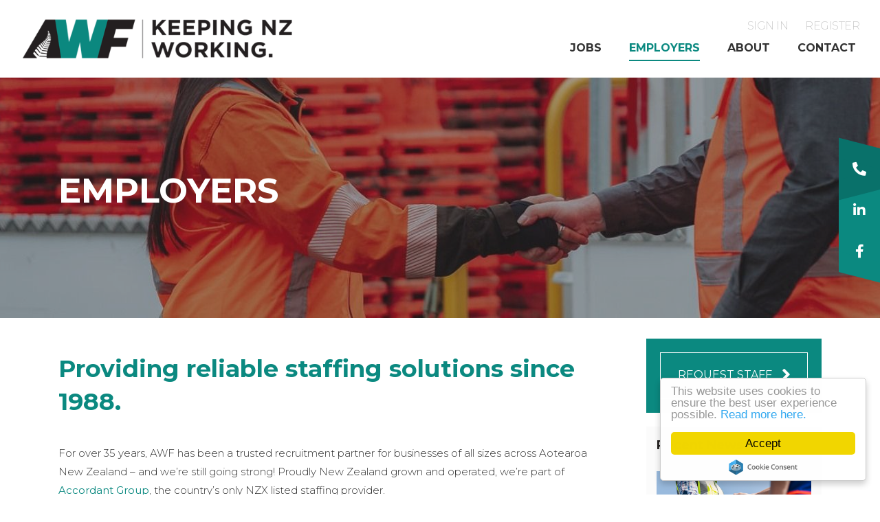

--- FILE ---
content_type: text/html; charset=utf-8
request_url: https://www.awf.co.nz/employers
body_size: 93466
content:
<!DOCTYPE html>
<html lang="en" class="no-js">
<head>
	<meta content="width=device-width, initial-scale=1.0, maximum-scale=1.0, user-scalable=no" name="viewport"/>

<script type="text/javascript">window.NREUM||(NREUM={});NREUM.info={"beacon":"bam.eu01.nr-data.net","errorBeacon":"bam.eu01.nr-data.net","licenseKey":"NRJS-60d294c280022ff686b","applicationID":"508967412","transactionName":"JhpeRQoXWVpTQB4TWQIQQx4LEFpB","queueTime":1,"applicationTime":59,"agent":""}</script>
<script type="text/javascript">(window.NREUM||(NREUM={})).init={privacy:{cookies_enabled:true},ajax:{deny_list:["bam.eu01.nr-data.net"]},feature_flags:["soft_nav"],distributed_tracing:{enabled:true}};(window.NREUM||(NREUM={})).loader_config={agentID:"538764182",accountID:"7081083",trustKey:"6503853",xpid:"UwYPUFZbCxAFVFlbAQYDV1Y=",licenseKey:"NRJS-60d294c280022ff686b",applicationID:"508967412",browserID:"538764182"};;/*! For license information please see nr-loader-spa-1.308.0.min.js.LICENSE.txt */
(()=>{var e,t,r={384:(e,t,r)=>{"use strict";r.d(t,{NT:()=>a,US:()=>u,Zm:()=>o,bQ:()=>d,dV:()=>c,pV:()=>l});var n=r(6154),i=r(1863),s=r(1910);const a={beacon:"bam.nr-data.net",errorBeacon:"bam.nr-data.net"};function o(){return n.gm.NREUM||(n.gm.NREUM={}),void 0===n.gm.newrelic&&(n.gm.newrelic=n.gm.NREUM),n.gm.NREUM}function c(){let e=o();return e.o||(e.o={ST:n.gm.setTimeout,SI:n.gm.setImmediate||n.gm.setInterval,CT:n.gm.clearTimeout,XHR:n.gm.XMLHttpRequest,REQ:n.gm.Request,EV:n.gm.Event,PR:n.gm.Promise,MO:n.gm.MutationObserver,FETCH:n.gm.fetch,WS:n.gm.WebSocket},(0,s.i)(...Object.values(e.o))),e}function d(e,t){let r=o();r.initializedAgents??={},t.initializedAt={ms:(0,i.t)(),date:new Date},r.initializedAgents[e]=t}function u(e,t){o()[e]=t}function l(){return function(){let e=o();const t=e.info||{};e.info={beacon:a.beacon,errorBeacon:a.errorBeacon,...t}}(),function(){let e=o();const t=e.init||{};e.init={...t}}(),c(),function(){let e=o();const t=e.loader_config||{};e.loader_config={...t}}(),o()}},782:(e,t,r)=>{"use strict";r.d(t,{T:()=>n});const n=r(860).K7.pageViewTiming},860:(e,t,r)=>{"use strict";r.d(t,{$J:()=>u,K7:()=>c,P3:()=>d,XX:()=>i,Yy:()=>o,df:()=>s,qY:()=>n,v4:()=>a});const n="events",i="jserrors",s="browser/blobs",a="rum",o="browser/logs",c={ajax:"ajax",genericEvents:"generic_events",jserrors:i,logging:"logging",metrics:"metrics",pageAction:"page_action",pageViewEvent:"page_view_event",pageViewTiming:"page_view_timing",sessionReplay:"session_replay",sessionTrace:"session_trace",softNav:"soft_navigations",spa:"spa"},d={[c.pageViewEvent]:1,[c.pageViewTiming]:2,[c.metrics]:3,[c.jserrors]:4,[c.spa]:5,[c.ajax]:6,[c.sessionTrace]:7,[c.softNav]:8,[c.sessionReplay]:9,[c.logging]:10,[c.genericEvents]:11},u={[c.pageViewEvent]:a,[c.pageViewTiming]:n,[c.ajax]:n,[c.spa]:n,[c.softNav]:n,[c.metrics]:i,[c.jserrors]:i,[c.sessionTrace]:s,[c.sessionReplay]:s,[c.logging]:o,[c.genericEvents]:"ins"}},944:(e,t,r)=>{"use strict";r.d(t,{R:()=>i});var n=r(3241);function i(e,t){"function"==typeof console.debug&&(console.debug("New Relic Warning: https://github.com/newrelic/newrelic-browser-agent/blob/main/docs/warning-codes.md#".concat(e),t),(0,n.W)({agentIdentifier:null,drained:null,type:"data",name:"warn",feature:"warn",data:{code:e,secondary:t}}))}},993:(e,t,r)=>{"use strict";r.d(t,{A$:()=>s,ET:()=>a,TZ:()=>o,p_:()=>i});var n=r(860);const i={ERROR:"ERROR",WARN:"WARN",INFO:"INFO",DEBUG:"DEBUG",TRACE:"TRACE"},s={OFF:0,ERROR:1,WARN:2,INFO:3,DEBUG:4,TRACE:5},a="log",o=n.K7.logging},1541:(e,t,r)=>{"use strict";r.d(t,{U:()=>i,f:()=>n});const n={MFE:"MFE",BA:"BA"};function i(e,t){if(2!==t?.harvestEndpointVersion)return{};const r=t.agentRef.runtime.appMetadata.agents[0].entityGuid;return e?{"source.id":e.id,"source.name":e.name,"source.type":e.type,"parent.id":e.parent?.id||r,"parent.type":e.parent?.type||n.BA}:{"entity.guid":r,appId:t.agentRef.info.applicationID}}},1687:(e,t,r)=>{"use strict";r.d(t,{Ak:()=>d,Ze:()=>h,x3:()=>u});var n=r(3241),i=r(7836),s=r(3606),a=r(860),o=r(2646);const c={};function d(e,t){const r={staged:!1,priority:a.P3[t]||0};l(e),c[e].get(t)||c[e].set(t,r)}function u(e,t){e&&c[e]&&(c[e].get(t)&&c[e].delete(t),p(e,t,!1),c[e].size&&f(e))}function l(e){if(!e)throw new Error("agentIdentifier required");c[e]||(c[e]=new Map)}function h(e="",t="feature",r=!1){if(l(e),!e||!c[e].get(t)||r)return p(e,t);c[e].get(t).staged=!0,f(e)}function f(e){const t=Array.from(c[e]);t.every(([e,t])=>t.staged)&&(t.sort((e,t)=>e[1].priority-t[1].priority),t.forEach(([t])=>{c[e].delete(t),p(e,t)}))}function p(e,t,r=!0){const a=e?i.ee.get(e):i.ee,c=s.i.handlers;if(!a.aborted&&a.backlog&&c){if((0,n.W)({agentIdentifier:e,type:"lifecycle",name:"drain",feature:t}),r){const e=a.backlog[t],r=c[t];if(r){for(let t=0;e&&t<e.length;++t)g(e[t],r);Object.entries(r).forEach(([e,t])=>{Object.values(t||{}).forEach(t=>{t[0]?.on&&t[0]?.context()instanceof o.y&&t[0].on(e,t[1])})})}}a.isolatedBacklog||delete c[t],a.backlog[t]=null,a.emit("drain-"+t,[])}}function g(e,t){var r=e[1];Object.values(t[r]||{}).forEach(t=>{var r=e[0];if(t[0]===r){var n=t[1],i=e[3],s=e[2];n.apply(i,s)}})}},1738:(e,t,r)=>{"use strict";r.d(t,{U:()=>f,Y:()=>h});var n=r(3241),i=r(9908),s=r(1863),a=r(944),o=r(5701),c=r(3969),d=r(8362),u=r(860),l=r(4261);function h(e,t,r,s){const h=s||r;!h||h[e]&&h[e]!==d.d.prototype[e]||(h[e]=function(){(0,i.p)(c.xV,["API/"+e+"/called"],void 0,u.K7.metrics,r.ee),(0,n.W)({agentIdentifier:r.agentIdentifier,drained:!!o.B?.[r.agentIdentifier],type:"data",name:"api",feature:l.Pl+e,data:{}});try{return t.apply(this,arguments)}catch(e){(0,a.R)(23,e)}})}function f(e,t,r,n,a){const o=e.info;null===r?delete o.jsAttributes[t]:o.jsAttributes[t]=r,(a||null===r)&&(0,i.p)(l.Pl+n,[(0,s.t)(),t,r],void 0,"session",e.ee)}},1741:(e,t,r)=>{"use strict";r.d(t,{W:()=>s});var n=r(944),i=r(4261);class s{#e(e,...t){if(this[e]!==s.prototype[e])return this[e](...t);(0,n.R)(35,e)}addPageAction(e,t){return this.#e(i.hG,e,t)}register(e){return this.#e(i.eY,e)}recordCustomEvent(e,t){return this.#e(i.fF,e,t)}setPageViewName(e,t){return this.#e(i.Fw,e,t)}setCustomAttribute(e,t,r){return this.#e(i.cD,e,t,r)}noticeError(e,t){return this.#e(i.o5,e,t)}setUserId(e,t=!1){return this.#e(i.Dl,e,t)}setApplicationVersion(e){return this.#e(i.nb,e)}setErrorHandler(e){return this.#e(i.bt,e)}addRelease(e,t){return this.#e(i.k6,e,t)}log(e,t){return this.#e(i.$9,e,t)}start(){return this.#e(i.d3)}finished(e){return this.#e(i.BL,e)}recordReplay(){return this.#e(i.CH)}pauseReplay(){return this.#e(i.Tb)}addToTrace(e){return this.#e(i.U2,e)}setCurrentRouteName(e){return this.#e(i.PA,e)}interaction(e){return this.#e(i.dT,e)}wrapLogger(e,t,r){return this.#e(i.Wb,e,t,r)}measure(e,t){return this.#e(i.V1,e,t)}consent(e){return this.#e(i.Pv,e)}}},1863:(e,t,r)=>{"use strict";function n(){return Math.floor(performance.now())}r.d(t,{t:()=>n})},1910:(e,t,r)=>{"use strict";r.d(t,{i:()=>s});var n=r(944);const i=new Map;function s(...e){return e.every(e=>{if(i.has(e))return i.get(e);const t="function"==typeof e?e.toString():"",r=t.includes("[native code]"),s=t.includes("nrWrapper");return r||s||(0,n.R)(64,e?.name||t),i.set(e,r),r})}},2555:(e,t,r)=>{"use strict";r.d(t,{D:()=>o,f:()=>a});var n=r(384),i=r(8122);const s={beacon:n.NT.beacon,errorBeacon:n.NT.errorBeacon,licenseKey:void 0,applicationID:void 0,sa:void 0,queueTime:void 0,applicationTime:void 0,ttGuid:void 0,user:void 0,account:void 0,product:void 0,extra:void 0,jsAttributes:{},userAttributes:void 0,atts:void 0,transactionName:void 0,tNamePlain:void 0};function a(e){try{return!!e.licenseKey&&!!e.errorBeacon&&!!e.applicationID}catch(e){return!1}}const o=e=>(0,i.a)(e,s)},2614:(e,t,r)=>{"use strict";r.d(t,{BB:()=>a,H3:()=>n,g:()=>d,iL:()=>c,tS:()=>o,uh:()=>i,wk:()=>s});const n="NRBA",i="SESSION",s=144e5,a=18e5,o={STARTED:"session-started",PAUSE:"session-pause",RESET:"session-reset",RESUME:"session-resume",UPDATE:"session-update"},c={SAME_TAB:"same-tab",CROSS_TAB:"cross-tab"},d={OFF:0,FULL:1,ERROR:2}},2646:(e,t,r)=>{"use strict";r.d(t,{y:()=>n});class n{constructor(e){this.contextId=e}}},2843:(e,t,r)=>{"use strict";r.d(t,{G:()=>s,u:()=>i});var n=r(3878);function i(e,t=!1,r,i){(0,n.DD)("visibilitychange",function(){if(t)return void("hidden"===document.visibilityState&&e());e(document.visibilityState)},r,i)}function s(e,t,r){(0,n.sp)("pagehide",e,t,r)}},3241:(e,t,r)=>{"use strict";r.d(t,{W:()=>s});var n=r(6154);const i="newrelic";function s(e={}){try{n.gm.dispatchEvent(new CustomEvent(i,{detail:e}))}catch(e){}}},3304:(e,t,r)=>{"use strict";r.d(t,{A:()=>s});var n=r(7836);const i=()=>{const e=new WeakSet;return(t,r)=>{if("object"==typeof r&&null!==r){if(e.has(r))return;e.add(r)}return r}};function s(e){try{return JSON.stringify(e,i())??""}catch(e){try{n.ee.emit("internal-error",[e])}catch(e){}return""}}},3333:(e,t,r)=>{"use strict";r.d(t,{$v:()=>u,TZ:()=>n,Xh:()=>c,Zp:()=>i,kd:()=>d,mq:()=>o,nf:()=>a,qN:()=>s});const n=r(860).K7.genericEvents,i=["auxclick","click","copy","keydown","paste","scrollend"],s=["focus","blur"],a=4,o=1e3,c=2e3,d=["PageAction","UserAction","BrowserPerformance"],u={RESOURCES:"experimental.resources",REGISTER:"register"}},3434:(e,t,r)=>{"use strict";r.d(t,{Jt:()=>s,YM:()=>d});var n=r(7836),i=r(5607);const s="nr@original:".concat(i.W),a=50;var o=Object.prototype.hasOwnProperty,c=!1;function d(e,t){return e||(e=n.ee),r.inPlace=function(e,t,n,i,s){n||(n="");const a="-"===n.charAt(0);for(let o=0;o<t.length;o++){const c=t[o],d=e[c];l(d)||(e[c]=r(d,a?c+n:n,i,c,s))}},r.flag=s,r;function r(t,r,n,c,d){return l(t)?t:(r||(r=""),nrWrapper[s]=t,function(e,t,r){if(Object.defineProperty&&Object.keys)try{return Object.keys(e).forEach(function(r){Object.defineProperty(t,r,{get:function(){return e[r]},set:function(t){return e[r]=t,t}})}),t}catch(e){u([e],r)}for(var n in e)o.call(e,n)&&(t[n]=e[n])}(t,nrWrapper,e),nrWrapper);function nrWrapper(){var s,o,l,h;let f;try{o=this,s=[...arguments],l="function"==typeof n?n(s,o):n||{}}catch(t){u([t,"",[s,o,c],l],e)}i(r+"start",[s,o,c],l,d);const p=performance.now();let g;try{return h=t.apply(o,s),g=performance.now(),h}catch(e){throw g=performance.now(),i(r+"err",[s,o,e],l,d),f=e,f}finally{const e=g-p,t={start:p,end:g,duration:e,isLongTask:e>=a,methodName:c,thrownError:f};t.isLongTask&&i("long-task",[t,o],l,d),i(r+"end",[s,o,h],l,d)}}}function i(r,n,i,s){if(!c||t){var a=c;c=!0;try{e.emit(r,n,i,t,s)}catch(t){u([t,r,n,i],e)}c=a}}}function u(e,t){t||(t=n.ee);try{t.emit("internal-error",e)}catch(e){}}function l(e){return!(e&&"function"==typeof e&&e.apply&&!e[s])}},3606:(e,t,r)=>{"use strict";r.d(t,{i:()=>s});var n=r(9908);s.on=a;var i=s.handlers={};function s(e,t,r,s){a(s||n.d,i,e,t,r)}function a(e,t,r,i,s){s||(s="feature"),e||(e=n.d);var a=t[s]=t[s]||{};(a[r]=a[r]||[]).push([e,i])}},3738:(e,t,r)=>{"use strict";r.d(t,{He:()=>i,Kp:()=>o,Lc:()=>d,Rz:()=>u,TZ:()=>n,bD:()=>s,d3:()=>a,jx:()=>l,sl:()=>h,uP:()=>c});const n=r(860).K7.sessionTrace,i="bstResource",s="resource",a="-start",o="-end",c="fn"+a,d="fn"+o,u="pushState",l=1e3,h=3e4},3785:(e,t,r)=>{"use strict";r.d(t,{R:()=>c,b:()=>d});var n=r(9908),i=r(1863),s=r(860),a=r(3969),o=r(993);function c(e,t,r={},c=o.p_.INFO,d=!0,u,l=(0,i.t)()){(0,n.p)(a.xV,["API/logging/".concat(c.toLowerCase(),"/called")],void 0,s.K7.metrics,e),(0,n.p)(o.ET,[l,t,r,c,d,u],void 0,s.K7.logging,e)}function d(e){return"string"==typeof e&&Object.values(o.p_).some(t=>t===e.toUpperCase().trim())}},3878:(e,t,r)=>{"use strict";function n(e,t){return{capture:e,passive:!1,signal:t}}function i(e,t,r=!1,i){window.addEventListener(e,t,n(r,i))}function s(e,t,r=!1,i){document.addEventListener(e,t,n(r,i))}r.d(t,{DD:()=>s,jT:()=>n,sp:()=>i})},3962:(e,t,r)=>{"use strict";r.d(t,{AM:()=>a,O2:()=>l,OV:()=>s,Qu:()=>h,TZ:()=>c,ih:()=>f,pP:()=>o,t1:()=>u,tC:()=>i,wD:()=>d});var n=r(860);const i=["click","keydown","submit"],s="popstate",a="api",o="initialPageLoad",c=n.K7.softNav,d=5e3,u=500,l={INITIAL_PAGE_LOAD:"",ROUTE_CHANGE:1,UNSPECIFIED:2},h={INTERACTION:1,AJAX:2,CUSTOM_END:3,CUSTOM_TRACER:4},f={IP:"in progress",PF:"pending finish",FIN:"finished",CAN:"cancelled"}},3969:(e,t,r)=>{"use strict";r.d(t,{TZ:()=>n,XG:()=>o,rs:()=>i,xV:()=>a,z_:()=>s});const n=r(860).K7.metrics,i="sm",s="cm",a="storeSupportabilityMetrics",o="storeEventMetrics"},4234:(e,t,r)=>{"use strict";r.d(t,{W:()=>s});var n=r(7836),i=r(1687);class s{constructor(e,t){this.agentIdentifier=e,this.ee=n.ee.get(e),this.featureName=t,this.blocked=!1}deregisterDrain(){(0,i.x3)(this.agentIdentifier,this.featureName)}}},4261:(e,t,r)=>{"use strict";r.d(t,{$9:()=>u,BL:()=>c,CH:()=>p,Dl:()=>R,Fw:()=>w,PA:()=>v,Pl:()=>n,Pv:()=>A,Tb:()=>h,U2:()=>a,V1:()=>E,Wb:()=>T,bt:()=>y,cD:()=>b,d3:()=>x,dT:()=>d,eY:()=>g,fF:()=>f,hG:()=>s,hw:()=>i,k6:()=>o,nb:()=>m,o5:()=>l});const n="api-",i=n+"ixn-",s="addPageAction",a="addToTrace",o="addRelease",c="finished",d="interaction",u="log",l="noticeError",h="pauseReplay",f="recordCustomEvent",p="recordReplay",g="register",m="setApplicationVersion",v="setCurrentRouteName",b="setCustomAttribute",y="setErrorHandler",w="setPageViewName",R="setUserId",x="start",T="wrapLogger",E="measure",A="consent"},5205:(e,t,r)=>{"use strict";r.d(t,{j:()=>S});var n=r(384),i=r(1741);var s=r(2555),a=r(3333);const o=e=>{if(!e||"string"!=typeof e)return!1;try{document.createDocumentFragment().querySelector(e)}catch{return!1}return!0};var c=r(2614),d=r(944),u=r(8122);const l="[data-nr-mask]",h=e=>(0,u.a)(e,(()=>{const e={feature_flags:[],experimental:{allow_registered_children:!1,resources:!1},mask_selector:"*",block_selector:"[data-nr-block]",mask_input_options:{color:!1,date:!1,"datetime-local":!1,email:!1,month:!1,number:!1,range:!1,search:!1,tel:!1,text:!1,time:!1,url:!1,week:!1,textarea:!1,select:!1,password:!0}};return{ajax:{deny_list:void 0,block_internal:!0,enabled:!0,autoStart:!0},api:{get allow_registered_children(){return e.feature_flags.includes(a.$v.REGISTER)||e.experimental.allow_registered_children},set allow_registered_children(t){e.experimental.allow_registered_children=t},duplicate_registered_data:!1},browser_consent_mode:{enabled:!1},distributed_tracing:{enabled:void 0,exclude_newrelic_header:void 0,cors_use_newrelic_header:void 0,cors_use_tracecontext_headers:void 0,allowed_origins:void 0},get feature_flags(){return e.feature_flags},set feature_flags(t){e.feature_flags=t},generic_events:{enabled:!0,autoStart:!0},harvest:{interval:30},jserrors:{enabled:!0,autoStart:!0},logging:{enabled:!0,autoStart:!0},metrics:{enabled:!0,autoStart:!0},obfuscate:void 0,page_action:{enabled:!0},page_view_event:{enabled:!0,autoStart:!0},page_view_timing:{enabled:!0,autoStart:!0},performance:{capture_marks:!1,capture_measures:!1,capture_detail:!0,resources:{get enabled(){return e.feature_flags.includes(a.$v.RESOURCES)||e.experimental.resources},set enabled(t){e.experimental.resources=t},asset_types:[],first_party_domains:[],ignore_newrelic:!0}},privacy:{cookies_enabled:!0},proxy:{assets:void 0,beacon:void 0},session:{expiresMs:c.wk,inactiveMs:c.BB},session_replay:{autoStart:!0,enabled:!1,preload:!1,sampling_rate:10,error_sampling_rate:100,collect_fonts:!1,inline_images:!1,fix_stylesheets:!0,mask_all_inputs:!0,get mask_text_selector(){return e.mask_selector},set mask_text_selector(t){o(t)?e.mask_selector="".concat(t,",").concat(l):""===t||null===t?e.mask_selector=l:(0,d.R)(5,t)},get block_class(){return"nr-block"},get ignore_class(){return"nr-ignore"},get mask_text_class(){return"nr-mask"},get block_selector(){return e.block_selector},set block_selector(t){o(t)?e.block_selector+=",".concat(t):""!==t&&(0,d.R)(6,t)},get mask_input_options(){return e.mask_input_options},set mask_input_options(t){t&&"object"==typeof t?e.mask_input_options={...t,password:!0}:(0,d.R)(7,t)}},session_trace:{enabled:!0,autoStart:!0},soft_navigations:{enabled:!0,autoStart:!0},spa:{enabled:!0,autoStart:!0},ssl:void 0,user_actions:{enabled:!0,elementAttributes:["id","className","tagName","type"]}}})());var f=r(6154),p=r(9324);let g=0;const m={buildEnv:p.F3,distMethod:p.Xs,version:p.xv,originTime:f.WN},v={consented:!1},b={appMetadata:{},get consented(){return this.session?.state?.consent||v.consented},set consented(e){v.consented=e},customTransaction:void 0,denyList:void 0,disabled:!1,harvester:void 0,isolatedBacklog:!1,isRecording:!1,loaderType:void 0,maxBytes:3e4,obfuscator:void 0,onerror:void 0,ptid:void 0,releaseIds:{},session:void 0,timeKeeper:void 0,registeredEntities:[],jsAttributesMetadata:{bytes:0},get harvestCount(){return++g}},y=e=>{const t=(0,u.a)(e,b),r=Object.keys(m).reduce((e,t)=>(e[t]={value:m[t],writable:!1,configurable:!0,enumerable:!0},e),{});return Object.defineProperties(t,r)};var w=r(5701);const R=e=>{const t=e.startsWith("http");e+="/",r.p=t?e:"https://"+e};var x=r(7836),T=r(3241);const E={accountID:void 0,trustKey:void 0,agentID:void 0,licenseKey:void 0,applicationID:void 0,xpid:void 0},A=e=>(0,u.a)(e,E),_=new Set;function S(e,t={},r,a){let{init:o,info:c,loader_config:d,runtime:u={},exposed:l=!0}=t;if(!c){const e=(0,n.pV)();o=e.init,c=e.info,d=e.loader_config}e.init=h(o||{}),e.loader_config=A(d||{}),c.jsAttributes??={},f.bv&&(c.jsAttributes.isWorker=!0),e.info=(0,s.D)(c);const p=e.init,g=[c.beacon,c.errorBeacon];_.has(e.agentIdentifier)||(p.proxy.assets&&(R(p.proxy.assets),g.push(p.proxy.assets)),p.proxy.beacon&&g.push(p.proxy.beacon),e.beacons=[...g],function(e){const t=(0,n.pV)();Object.getOwnPropertyNames(i.W.prototype).forEach(r=>{const n=i.W.prototype[r];if("function"!=typeof n||"constructor"===n)return;let s=t[r];e[r]&&!1!==e.exposed&&"micro-agent"!==e.runtime?.loaderType&&(t[r]=(...t)=>{const n=e[r](...t);return s?s(...t):n})})}(e),(0,n.US)("activatedFeatures",w.B)),u.denyList=[...p.ajax.deny_list||[],...p.ajax.block_internal?g:[]],u.ptid=e.agentIdentifier,u.loaderType=r,e.runtime=y(u),_.has(e.agentIdentifier)||(e.ee=x.ee.get(e.agentIdentifier),e.exposed=l,(0,T.W)({agentIdentifier:e.agentIdentifier,drained:!!w.B?.[e.agentIdentifier],type:"lifecycle",name:"initialize",feature:void 0,data:e.config})),_.add(e.agentIdentifier)}},5270:(e,t,r)=>{"use strict";r.d(t,{Aw:()=>a,SR:()=>s,rF:()=>o});var n=r(384),i=r(7767);function s(e){return!!(0,n.dV)().o.MO&&(0,i.V)(e)&&!0===e?.session_trace.enabled}function a(e){return!0===e?.session_replay.preload&&s(e)}function o(e,t){try{if("string"==typeof t?.type){if("password"===t.type.toLowerCase())return"*".repeat(e?.length||0);if(void 0!==t?.dataset?.nrUnmask||t?.classList?.contains("nr-unmask"))return e}}catch(e){}return"string"==typeof e?e.replace(/[\S]/g,"*"):"*".repeat(e?.length||0)}},5289:(e,t,r)=>{"use strict";r.d(t,{GG:()=>a,Qr:()=>c,sB:()=>o});var n=r(3878),i=r(6389);function s(){return"undefined"==typeof document||"complete"===document.readyState}function a(e,t){if(s())return e();const r=(0,i.J)(e),a=setInterval(()=>{s()&&(clearInterval(a),r())},500);(0,n.sp)("load",r,t)}function o(e){if(s())return e();(0,n.DD)("DOMContentLoaded",e)}function c(e){if(s())return e();(0,n.sp)("popstate",e)}},5607:(e,t,r)=>{"use strict";r.d(t,{W:()=>n});const n=(0,r(9566).bz)()},5701:(e,t,r)=>{"use strict";r.d(t,{B:()=>s,t:()=>a});var n=r(3241);const i=new Set,s={};function a(e,t){const r=t.agentIdentifier;s[r]??={},e&&"object"==typeof e&&(i.has(r)||(t.ee.emit("rumresp",[e]),s[r]=e,i.add(r),(0,n.W)({agentIdentifier:r,loaded:!0,drained:!0,type:"lifecycle",name:"load",feature:void 0,data:e})))}},6154:(e,t,r)=>{"use strict";r.d(t,{OF:()=>d,RI:()=>i,WN:()=>h,bv:()=>s,eN:()=>f,gm:()=>a,lR:()=>l,m:()=>c,mw:()=>o,sb:()=>u});var n=r(1863);const i="undefined"!=typeof window&&!!window.document,s="undefined"!=typeof WorkerGlobalScope&&("undefined"!=typeof self&&self instanceof WorkerGlobalScope&&self.navigator instanceof WorkerNavigator||"undefined"!=typeof globalThis&&globalThis instanceof WorkerGlobalScope&&globalThis.navigator instanceof WorkerNavigator),a=i?window:"undefined"!=typeof WorkerGlobalScope&&("undefined"!=typeof self&&self instanceof WorkerGlobalScope&&self||"undefined"!=typeof globalThis&&globalThis instanceof WorkerGlobalScope&&globalThis),o=Boolean("hidden"===a?.document?.visibilityState),c=""+a?.location,d=/iPad|iPhone|iPod/.test(a.navigator?.userAgent),u=d&&"undefined"==typeof SharedWorker,l=(()=>{const e=a.navigator?.userAgent?.match(/Firefox[/\s](\d+\.\d+)/);return Array.isArray(e)&&e.length>=2?+e[1]:0})(),h=Date.now()-(0,n.t)(),f=()=>"undefined"!=typeof PerformanceNavigationTiming&&a?.performance?.getEntriesByType("navigation")?.[0]?.responseStart},6344:(e,t,r)=>{"use strict";r.d(t,{BB:()=>u,Qb:()=>l,TZ:()=>i,Ug:()=>a,Vh:()=>s,_s:()=>o,bc:()=>d,yP:()=>c});var n=r(2614);const i=r(860).K7.sessionReplay,s="errorDuringReplay",a=.12,o={DomContentLoaded:0,Load:1,FullSnapshot:2,IncrementalSnapshot:3,Meta:4,Custom:5},c={[n.g.ERROR]:15e3,[n.g.FULL]:3e5,[n.g.OFF]:0},d={RESET:{message:"Session was reset",sm:"Reset"},IMPORT:{message:"Recorder failed to import",sm:"Import"},TOO_MANY:{message:"429: Too Many Requests",sm:"Too-Many"},TOO_BIG:{message:"Payload was too large",sm:"Too-Big"},CROSS_TAB:{message:"Session Entity was set to OFF on another tab",sm:"Cross-Tab"},ENTITLEMENTS:{message:"Session Replay is not allowed and will not be started",sm:"Entitlement"}},u=5e3,l={API:"api",RESUME:"resume",SWITCH_TO_FULL:"switchToFull",INITIALIZE:"initialize",PRELOAD:"preload"}},6389:(e,t,r)=>{"use strict";function n(e,t=500,r={}){const n=r?.leading||!1;let i;return(...r)=>{n&&void 0===i&&(e.apply(this,r),i=setTimeout(()=>{i=clearTimeout(i)},t)),n||(clearTimeout(i),i=setTimeout(()=>{e.apply(this,r)},t))}}function i(e){let t=!1;return(...r)=>{t||(t=!0,e.apply(this,r))}}r.d(t,{J:()=>i,s:()=>n})},6630:(e,t,r)=>{"use strict";r.d(t,{T:()=>n});const n=r(860).K7.pageViewEvent},6774:(e,t,r)=>{"use strict";r.d(t,{T:()=>n});const n=r(860).K7.jserrors},7295:(e,t,r)=>{"use strict";r.d(t,{Xv:()=>a,gX:()=>i,iW:()=>s});var n=[];function i(e){if(!e||s(e))return!1;if(0===n.length)return!0;if("*"===n[0].hostname)return!1;for(var t=0;t<n.length;t++){var r=n[t];if(r.hostname.test(e.hostname)&&r.pathname.test(e.pathname))return!1}return!0}function s(e){return void 0===e.hostname}function a(e){if(n=[],e&&e.length)for(var t=0;t<e.length;t++){let r=e[t];if(!r)continue;if("*"===r)return void(n=[{hostname:"*"}]);0===r.indexOf("http://")?r=r.substring(7):0===r.indexOf("https://")&&(r=r.substring(8));const i=r.indexOf("/");let s,a;i>0?(s=r.substring(0,i),a=r.substring(i)):(s=r,a="*");let[c]=s.split(":");n.push({hostname:o(c),pathname:o(a,!0)})}}function o(e,t=!1){const r=e.replace(/[.+?^${}()|[\]\\]/g,e=>"\\"+e).replace(/\*/g,".*?");return new RegExp((t?"^":"")+r+"$")}},7485:(e,t,r)=>{"use strict";r.d(t,{D:()=>i});var n=r(6154);function i(e){if(0===(e||"").indexOf("data:"))return{protocol:"data"};try{const t=new URL(e,location.href),r={port:t.port,hostname:t.hostname,pathname:t.pathname,search:t.search,protocol:t.protocol.slice(0,t.protocol.indexOf(":")),sameOrigin:t.protocol===n.gm?.location?.protocol&&t.host===n.gm?.location?.host};return r.port&&""!==r.port||("http:"===t.protocol&&(r.port="80"),"https:"===t.protocol&&(r.port="443")),r.pathname&&""!==r.pathname?r.pathname.startsWith("/")||(r.pathname="/".concat(r.pathname)):r.pathname="/",r}catch(e){return{}}}},7699:(e,t,r)=>{"use strict";r.d(t,{It:()=>s,KC:()=>o,No:()=>i,qh:()=>a});var n=r(860);const i=16e3,s=1e6,a="SESSION_ERROR",o={[n.K7.logging]:!0,[n.K7.genericEvents]:!1,[n.K7.jserrors]:!1,[n.K7.ajax]:!1}},7767:(e,t,r)=>{"use strict";r.d(t,{V:()=>i});var n=r(6154);const i=e=>n.RI&&!0===e?.privacy.cookies_enabled},7836:(e,t,r)=>{"use strict";r.d(t,{P:()=>o,ee:()=>c});var n=r(384),i=r(8990),s=r(2646),a=r(5607);const o="nr@context:".concat(a.W),c=function e(t,r){var n={},a={},u={},l=!1;try{l=16===r.length&&d.initializedAgents?.[r]?.runtime.isolatedBacklog}catch(e){}var h={on:p,addEventListener:p,removeEventListener:function(e,t){var r=n[e];if(!r)return;for(var i=0;i<r.length;i++)r[i]===t&&r.splice(i,1)},emit:function(e,r,n,i,s){!1!==s&&(s=!0);if(c.aborted&&!i)return;t&&s&&t.emit(e,r,n);var o=f(n);g(e).forEach(e=>{e.apply(o,r)});var d=v()[a[e]];d&&d.push([h,e,r,o]);return o},get:m,listeners:g,context:f,buffer:function(e,t){const r=v();if(t=t||"feature",h.aborted)return;Object.entries(e||{}).forEach(([e,n])=>{a[n]=t,t in r||(r[t]=[])})},abort:function(){h._aborted=!0,Object.keys(h.backlog).forEach(e=>{delete h.backlog[e]})},isBuffering:function(e){return!!v()[a[e]]},debugId:r,backlog:l?{}:t&&"object"==typeof t.backlog?t.backlog:{},isolatedBacklog:l};return Object.defineProperty(h,"aborted",{get:()=>{let e=h._aborted||!1;return e||(t&&(e=t.aborted),e)}}),h;function f(e){return e&&e instanceof s.y?e:e?(0,i.I)(e,o,()=>new s.y(o)):new s.y(o)}function p(e,t){n[e]=g(e).concat(t)}function g(e){return n[e]||[]}function m(t){return u[t]=u[t]||e(h,t)}function v(){return h.backlog}}(void 0,"globalEE"),d=(0,n.Zm)();d.ee||(d.ee=c)},8122:(e,t,r)=>{"use strict";r.d(t,{a:()=>i});var n=r(944);function i(e,t){try{if(!e||"object"!=typeof e)return(0,n.R)(3);if(!t||"object"!=typeof t)return(0,n.R)(4);const r=Object.create(Object.getPrototypeOf(t),Object.getOwnPropertyDescriptors(t)),s=0===Object.keys(r).length?e:r;for(let a in s)if(void 0!==e[a])try{if(null===e[a]){r[a]=null;continue}Array.isArray(e[a])&&Array.isArray(t[a])?r[a]=Array.from(new Set([...e[a],...t[a]])):"object"==typeof e[a]&&"object"==typeof t[a]?r[a]=i(e[a],t[a]):r[a]=e[a]}catch(e){r[a]||(0,n.R)(1,e)}return r}catch(e){(0,n.R)(2,e)}}},8139:(e,t,r)=>{"use strict";r.d(t,{u:()=>h});var n=r(7836),i=r(3434),s=r(8990),a=r(6154);const o={},c=a.gm.XMLHttpRequest,d="addEventListener",u="removeEventListener",l="nr@wrapped:".concat(n.P);function h(e){var t=function(e){return(e||n.ee).get("events")}(e);if(o[t.debugId]++)return t;o[t.debugId]=1;var r=(0,i.YM)(t,!0);function h(e){r.inPlace(e,[d,u],"-",p)}function p(e,t){return e[1]}return"getPrototypeOf"in Object&&(a.RI&&f(document,h),c&&f(c.prototype,h),f(a.gm,h)),t.on(d+"-start",function(e,t){var n=e[1];if(null!==n&&("function"==typeof n||"object"==typeof n)&&"newrelic"!==e[0]){var i=(0,s.I)(n,l,function(){var e={object:function(){if("function"!=typeof n.handleEvent)return;return n.handleEvent.apply(n,arguments)},function:n}[typeof n];return e?r(e,"fn-",null,e.name||"anonymous"):n});this.wrapped=e[1]=i}}),t.on(u+"-start",function(e){e[1]=this.wrapped||e[1]}),t}function f(e,t,...r){let n=e;for(;"object"==typeof n&&!Object.prototype.hasOwnProperty.call(n,d);)n=Object.getPrototypeOf(n);n&&t(n,...r)}},8362:(e,t,r)=>{"use strict";r.d(t,{d:()=>s});var n=r(9566),i=r(1741);class s extends i.W{agentIdentifier=(0,n.LA)(16)}},8374:(e,t,r)=>{r.nc=(()=>{try{return document?.currentScript?.nonce}catch(e){}return""})()},8990:(e,t,r)=>{"use strict";r.d(t,{I:()=>i});var n=Object.prototype.hasOwnProperty;function i(e,t,r){if(n.call(e,t))return e[t];var i=r();if(Object.defineProperty&&Object.keys)try{return Object.defineProperty(e,t,{value:i,writable:!0,enumerable:!1}),i}catch(e){}return e[t]=i,i}},9119:(e,t,r)=>{"use strict";r.d(t,{L:()=>s});var n=/([^?#]*)[^#]*(#[^?]*|$).*/,i=/([^?#]*)().*/;function s(e,t){return e?e.replace(t?n:i,"$1$2"):e}},9300:(e,t,r)=>{"use strict";r.d(t,{T:()=>n});const n=r(860).K7.ajax},9324:(e,t,r)=>{"use strict";r.d(t,{AJ:()=>a,F3:()=>i,Xs:()=>s,Yq:()=>o,xv:()=>n});const n="1.308.0",i="PROD",s="CDN",a="@newrelic/rrweb",o="1.0.1"},9566:(e,t,r)=>{"use strict";r.d(t,{LA:()=>o,ZF:()=>c,bz:()=>a,el:()=>d});var n=r(6154);const i="xxxxxxxx-xxxx-4xxx-yxxx-xxxxxxxxxxxx";function s(e,t){return e?15&e[t]:16*Math.random()|0}function a(){const e=n.gm?.crypto||n.gm?.msCrypto;let t,r=0;return e&&e.getRandomValues&&(t=e.getRandomValues(new Uint8Array(30))),i.split("").map(e=>"x"===e?s(t,r++).toString(16):"y"===e?(3&s()|8).toString(16):e).join("")}function o(e){const t=n.gm?.crypto||n.gm?.msCrypto;let r,i=0;t&&t.getRandomValues&&(r=t.getRandomValues(new Uint8Array(e)));const a=[];for(var o=0;o<e;o++)a.push(s(r,i++).toString(16));return a.join("")}function c(){return o(16)}function d(){return o(32)}},9908:(e,t,r)=>{"use strict";r.d(t,{d:()=>n,p:()=>i});var n=r(7836).ee.get("handle");function i(e,t,r,i,s){s?(s.buffer([e],i),s.emit(e,t,r)):(n.buffer([e],i),n.emit(e,t,r))}}},n={};function i(e){var t=n[e];if(void 0!==t)return t.exports;var s=n[e]={exports:{}};return r[e](s,s.exports,i),s.exports}i.m=r,i.d=(e,t)=>{for(var r in t)i.o(t,r)&&!i.o(e,r)&&Object.defineProperty(e,r,{enumerable:!0,get:t[r]})},i.f={},i.e=e=>Promise.all(Object.keys(i.f).reduce((t,r)=>(i.f[r](e,t),t),[])),i.u=e=>({212:"nr-spa-compressor",249:"nr-spa-recorder",478:"nr-spa"}[e]+"-1.308.0.min.js"),i.o=(e,t)=>Object.prototype.hasOwnProperty.call(e,t),e={},t="NRBA-1.308.0.PROD:",i.l=(r,n,s,a)=>{if(e[r])e[r].push(n);else{var o,c;if(void 0!==s)for(var d=document.getElementsByTagName("script"),u=0;u<d.length;u++){var l=d[u];if(l.getAttribute("src")==r||l.getAttribute("data-webpack")==t+s){o=l;break}}if(!o){c=!0;var h={478:"sha512-RSfSVnmHk59T/uIPbdSE0LPeqcEdF4/+XhfJdBuccH5rYMOEZDhFdtnh6X6nJk7hGpzHd9Ujhsy7lZEz/ORYCQ==",249:"sha512-ehJXhmntm85NSqW4MkhfQqmeKFulra3klDyY0OPDUE+sQ3GokHlPh1pmAzuNy//3j4ac6lzIbmXLvGQBMYmrkg==",212:"sha512-B9h4CR46ndKRgMBcK+j67uSR2RCnJfGefU+A7FrgR/k42ovXy5x/MAVFiSvFxuVeEk/pNLgvYGMp1cBSK/G6Fg=="};(o=document.createElement("script")).charset="utf-8",i.nc&&o.setAttribute("nonce",i.nc),o.setAttribute("data-webpack",t+s),o.src=r,0!==o.src.indexOf(window.location.origin+"/")&&(o.crossOrigin="anonymous"),h[a]&&(o.integrity=h[a])}e[r]=[n];var f=(t,n)=>{o.onerror=o.onload=null,clearTimeout(p);var i=e[r];if(delete e[r],o.parentNode&&o.parentNode.removeChild(o),i&&i.forEach(e=>e(n)),t)return t(n)},p=setTimeout(f.bind(null,void 0,{type:"timeout",target:o}),12e4);o.onerror=f.bind(null,o.onerror),o.onload=f.bind(null,o.onload),c&&document.head.appendChild(o)}},i.r=e=>{"undefined"!=typeof Symbol&&Symbol.toStringTag&&Object.defineProperty(e,Symbol.toStringTag,{value:"Module"}),Object.defineProperty(e,"__esModule",{value:!0})},i.p="https://js-agent.newrelic.com/",(()=>{var e={38:0,788:0};i.f.j=(t,r)=>{var n=i.o(e,t)?e[t]:void 0;if(0!==n)if(n)r.push(n[2]);else{var s=new Promise((r,i)=>n=e[t]=[r,i]);r.push(n[2]=s);var a=i.p+i.u(t),o=new Error;i.l(a,r=>{if(i.o(e,t)&&(0!==(n=e[t])&&(e[t]=void 0),n)){var s=r&&("load"===r.type?"missing":r.type),a=r&&r.target&&r.target.src;o.message="Loading chunk "+t+" failed: ("+s+": "+a+")",o.name="ChunkLoadError",o.type=s,o.request=a,n[1](o)}},"chunk-"+t,t)}};var t=(t,r)=>{var n,s,[a,o,c]=r,d=0;if(a.some(t=>0!==e[t])){for(n in o)i.o(o,n)&&(i.m[n]=o[n]);if(c)c(i)}for(t&&t(r);d<a.length;d++)s=a[d],i.o(e,s)&&e[s]&&e[s][0](),e[s]=0},r=self["webpackChunk:NRBA-1.308.0.PROD"]=self["webpackChunk:NRBA-1.308.0.PROD"]||[];r.forEach(t.bind(null,0)),r.push=t.bind(null,r.push.bind(r))})(),(()=>{"use strict";i(8374);var e=i(8362),t=i(860);const r=Object.values(t.K7);var n=i(5205);var s=i(9908),a=i(1863),o=i(4261),c=i(1738);var d=i(1687),u=i(4234),l=i(5289),h=i(6154),f=i(944),p=i(5270),g=i(7767),m=i(6389),v=i(7699);class b extends u.W{constructor(e,t){super(e.agentIdentifier,t),this.agentRef=e,this.abortHandler=void 0,this.featAggregate=void 0,this.loadedSuccessfully=void 0,this.onAggregateImported=new Promise(e=>{this.loadedSuccessfully=e}),this.deferred=Promise.resolve(),!1===e.init[this.featureName].autoStart?this.deferred=new Promise((t,r)=>{this.ee.on("manual-start-all",(0,m.J)(()=>{(0,d.Ak)(e.agentIdentifier,this.featureName),t()}))}):(0,d.Ak)(e.agentIdentifier,t)}importAggregator(e,t,r={}){if(this.featAggregate)return;const n=async()=>{let n;await this.deferred;try{if((0,g.V)(e.init)){const{setupAgentSession:t}=await i.e(478).then(i.bind(i,8766));n=t(e)}}catch(e){(0,f.R)(20,e),this.ee.emit("internal-error",[e]),(0,s.p)(v.qh,[e],void 0,this.featureName,this.ee)}try{if(!this.#t(this.featureName,n,e.init))return(0,d.Ze)(this.agentIdentifier,this.featureName),void this.loadedSuccessfully(!1);const{Aggregate:i}=await t();this.featAggregate=new i(e,r),e.runtime.harvester.initializedAggregates.push(this.featAggregate),this.loadedSuccessfully(!0)}catch(e){(0,f.R)(34,e),this.abortHandler?.(),(0,d.Ze)(this.agentIdentifier,this.featureName,!0),this.loadedSuccessfully(!1),this.ee&&this.ee.abort()}};h.RI?(0,l.GG)(()=>n(),!0):n()}#t(e,r,n){if(this.blocked)return!1;switch(e){case t.K7.sessionReplay:return(0,p.SR)(n)&&!!r;case t.K7.sessionTrace:return!!r;default:return!0}}}var y=i(6630),w=i(2614),R=i(3241);class x extends b{static featureName=y.T;constructor(e){var t;super(e,y.T),this.setupInspectionEvents(e.agentIdentifier),t=e,(0,c.Y)(o.Fw,function(e,r){"string"==typeof e&&("/"!==e.charAt(0)&&(e="/"+e),t.runtime.customTransaction=(r||"http://custom.transaction")+e,(0,s.p)(o.Pl+o.Fw,[(0,a.t)()],void 0,void 0,t.ee))},t),this.importAggregator(e,()=>i.e(478).then(i.bind(i,2467)))}setupInspectionEvents(e){const t=(t,r)=>{t&&(0,R.W)({agentIdentifier:e,timeStamp:t.timeStamp,loaded:"complete"===t.target.readyState,type:"window",name:r,data:t.target.location+""})};(0,l.sB)(e=>{t(e,"DOMContentLoaded")}),(0,l.GG)(e=>{t(e,"load")}),(0,l.Qr)(e=>{t(e,"navigate")}),this.ee.on(w.tS.UPDATE,(t,r)=>{(0,R.W)({agentIdentifier:e,type:"lifecycle",name:"session",data:r})})}}var T=i(384);class E extends e.d{constructor(e){var t;(super(),h.gm)?(this.features={},(0,T.bQ)(this.agentIdentifier,this),this.desiredFeatures=new Set(e.features||[]),this.desiredFeatures.add(x),(0,n.j)(this,e,e.loaderType||"agent"),t=this,(0,c.Y)(o.cD,function(e,r,n=!1){if("string"==typeof e){if(["string","number","boolean"].includes(typeof r)||null===r)return(0,c.U)(t,e,r,o.cD,n);(0,f.R)(40,typeof r)}else(0,f.R)(39,typeof e)},t),function(e){(0,c.Y)(o.Dl,function(t,r=!1){if("string"!=typeof t&&null!==t)return void(0,f.R)(41,typeof t);const n=e.info.jsAttributes["enduser.id"];r&&null!=n&&n!==t?(0,s.p)(o.Pl+"setUserIdAndResetSession",[t],void 0,"session",e.ee):(0,c.U)(e,"enduser.id",t,o.Dl,!0)},e)}(this),function(e){(0,c.Y)(o.nb,function(t){if("string"==typeof t||null===t)return(0,c.U)(e,"application.version",t,o.nb,!1);(0,f.R)(42,typeof t)},e)}(this),function(e){(0,c.Y)(o.d3,function(){e.ee.emit("manual-start-all")},e)}(this),function(e){(0,c.Y)(o.Pv,function(t=!0){if("boolean"==typeof t){if((0,s.p)(o.Pl+o.Pv,[t],void 0,"session",e.ee),e.runtime.consented=t,t){const t=e.features.page_view_event;t.onAggregateImported.then(e=>{const r=t.featAggregate;e&&!r.sentRum&&r.sendRum()})}}else(0,f.R)(65,typeof t)},e)}(this),this.run()):(0,f.R)(21)}get config(){return{info:this.info,init:this.init,loader_config:this.loader_config,runtime:this.runtime}}get api(){return this}run(){try{const e=function(e){const t={};return r.forEach(r=>{t[r]=!!e[r]?.enabled}),t}(this.init),n=[...this.desiredFeatures];n.sort((e,r)=>t.P3[e.featureName]-t.P3[r.featureName]),n.forEach(r=>{if(!e[r.featureName]&&r.featureName!==t.K7.pageViewEvent)return;if(r.featureName===t.K7.spa)return void(0,f.R)(67);const n=function(e){switch(e){case t.K7.ajax:return[t.K7.jserrors];case t.K7.sessionTrace:return[t.K7.ajax,t.K7.pageViewEvent];case t.K7.sessionReplay:return[t.K7.sessionTrace];case t.K7.pageViewTiming:return[t.K7.pageViewEvent];default:return[]}}(r.featureName).filter(e=>!(e in this.features));n.length>0&&(0,f.R)(36,{targetFeature:r.featureName,missingDependencies:n}),this.features[r.featureName]=new r(this)})}catch(e){(0,f.R)(22,e);for(const e in this.features)this.features[e].abortHandler?.();const t=(0,T.Zm)();delete t.initializedAgents[this.agentIdentifier]?.features,delete this.sharedAggregator;return t.ee.get(this.agentIdentifier).abort(),!1}}}var A=i(2843),_=i(782);class S extends b{static featureName=_.T;constructor(e){super(e,_.T),h.RI&&((0,A.u)(()=>(0,s.p)("docHidden",[(0,a.t)()],void 0,_.T,this.ee),!0),(0,A.G)(()=>(0,s.p)("winPagehide",[(0,a.t)()],void 0,_.T,this.ee)),this.importAggregator(e,()=>i.e(478).then(i.bind(i,9917))))}}var O=i(3969);class I extends b{static featureName=O.TZ;constructor(e){super(e,O.TZ),h.RI&&document.addEventListener("securitypolicyviolation",e=>{(0,s.p)(O.xV,["Generic/CSPViolation/Detected"],void 0,this.featureName,this.ee)}),this.importAggregator(e,()=>i.e(478).then(i.bind(i,6555)))}}var N=i(6774),P=i(3878),k=i(3304);class D{constructor(e,t,r,n,i){this.name="UncaughtError",this.message="string"==typeof e?e:(0,k.A)(e),this.sourceURL=t,this.line=r,this.column=n,this.__newrelic=i}}function C(e){return M(e)?e:new D(void 0!==e?.message?e.message:e,e?.filename||e?.sourceURL,e?.lineno||e?.line,e?.colno||e?.col,e?.__newrelic,e?.cause)}function j(e){const t="Unhandled Promise Rejection: ";if(!e?.reason)return;if(M(e.reason)){try{e.reason.message.startsWith(t)||(e.reason.message=t+e.reason.message)}catch(e){}return C(e.reason)}const r=C(e.reason);return(r.message||"").startsWith(t)||(r.message=t+r.message),r}function L(e){if(e.error instanceof SyntaxError&&!/:\d+$/.test(e.error.stack?.trim())){const t=new D(e.message,e.filename,e.lineno,e.colno,e.error.__newrelic,e.cause);return t.name=SyntaxError.name,t}return M(e.error)?e.error:C(e)}function M(e){return e instanceof Error&&!!e.stack}function H(e,r,n,i,o=(0,a.t)()){"string"==typeof e&&(e=new Error(e)),(0,s.p)("err",[e,o,!1,r,n.runtime.isRecording,void 0,i],void 0,t.K7.jserrors,n.ee),(0,s.p)("uaErr",[],void 0,t.K7.genericEvents,n.ee)}var B=i(1541),K=i(993),W=i(3785);function U(e,{customAttributes:t={},level:r=K.p_.INFO}={},n,i,s=(0,a.t)()){(0,W.R)(n.ee,e,t,r,!1,i,s)}function F(e,r,n,i,c=(0,a.t)()){(0,s.p)(o.Pl+o.hG,[c,e,r,i],void 0,t.K7.genericEvents,n.ee)}function V(e,r,n,i,c=(0,a.t)()){const{start:d,end:u,customAttributes:l}=r||{},h={customAttributes:l||{}};if("object"!=typeof h.customAttributes||"string"!=typeof e||0===e.length)return void(0,f.R)(57);const p=(e,t)=>null==e?t:"number"==typeof e?e:e instanceof PerformanceMark?e.startTime:Number.NaN;if(h.start=p(d,0),h.end=p(u,c),Number.isNaN(h.start)||Number.isNaN(h.end))(0,f.R)(57);else{if(h.duration=h.end-h.start,!(h.duration<0))return(0,s.p)(o.Pl+o.V1,[h,e,i],void 0,t.K7.genericEvents,n.ee),h;(0,f.R)(58)}}function G(e,r={},n,i,c=(0,a.t)()){(0,s.p)(o.Pl+o.fF,[c,e,r,i],void 0,t.K7.genericEvents,n.ee)}function z(e){(0,c.Y)(o.eY,function(t){return Y(e,t)},e)}function Y(e,r,n){(0,f.R)(54,"newrelic.register"),r||={},r.type=B.f.MFE,r.licenseKey||=e.info.licenseKey,r.blocked=!1,r.parent=n||{},Array.isArray(r.tags)||(r.tags=[]);const i={};r.tags.forEach(e=>{"name"!==e&&"id"!==e&&(i["source.".concat(e)]=!0)}),r.isolated??=!0;let o=()=>{};const c=e.runtime.registeredEntities;if(!r.isolated){const e=c.find(({metadata:{target:{id:e}}})=>e===r.id&&!r.isolated);if(e)return e}const d=e=>{r.blocked=!0,o=e};function u(e){return"string"==typeof e&&!!e.trim()&&e.trim().length<501||"number"==typeof e}e.init.api.allow_registered_children||d((0,m.J)(()=>(0,f.R)(55))),u(r.id)&&u(r.name)||d((0,m.J)(()=>(0,f.R)(48,r)));const l={addPageAction:(t,n={})=>g(F,[t,{...i,...n},e],r),deregister:()=>{d((0,m.J)(()=>(0,f.R)(68)))},log:(t,n={})=>g(U,[t,{...n,customAttributes:{...i,...n.customAttributes||{}}},e],r),measure:(t,n={})=>g(V,[t,{...n,customAttributes:{...i,...n.customAttributes||{}}},e],r),noticeError:(t,n={})=>g(H,[t,{...i,...n},e],r),register:(t={})=>g(Y,[e,t],l.metadata.target),recordCustomEvent:(t,n={})=>g(G,[t,{...i,...n},e],r),setApplicationVersion:e=>p("application.version",e),setCustomAttribute:(e,t)=>p(e,t),setUserId:e=>p("enduser.id",e),metadata:{customAttributes:i,target:r}},h=()=>(r.blocked&&o(),r.blocked);h()||c.push(l);const p=(e,t)=>{h()||(i[e]=t)},g=(r,n,i)=>{if(h())return;const o=(0,a.t)();(0,s.p)(O.xV,["API/register/".concat(r.name,"/called")],void 0,t.K7.metrics,e.ee);try{if(e.init.api.duplicate_registered_data&&"register"!==r.name){let e=n;if(n[1]instanceof Object){const t={"child.id":i.id,"child.type":i.type};e="customAttributes"in n[1]?[n[0],{...n[1],customAttributes:{...n[1].customAttributes,...t}},...n.slice(2)]:[n[0],{...n[1],...t},...n.slice(2)]}r(...e,void 0,o)}return r(...n,i,o)}catch(e){(0,f.R)(50,e)}};return l}class Z extends b{static featureName=N.T;constructor(e){var t;super(e,N.T),t=e,(0,c.Y)(o.o5,(e,r)=>H(e,r,t),t),function(e){(0,c.Y)(o.bt,function(t){e.runtime.onerror=t},e)}(e),function(e){let t=0;(0,c.Y)(o.k6,function(e,r){++t>10||(this.runtime.releaseIds[e.slice(-200)]=(""+r).slice(-200))},e)}(e),z(e);try{this.removeOnAbort=new AbortController}catch(e){}this.ee.on("internal-error",(t,r)=>{this.abortHandler&&(0,s.p)("ierr",[C(t),(0,a.t)(),!0,{},e.runtime.isRecording,r],void 0,this.featureName,this.ee)}),h.gm.addEventListener("unhandledrejection",t=>{this.abortHandler&&(0,s.p)("err",[j(t),(0,a.t)(),!1,{unhandledPromiseRejection:1},e.runtime.isRecording],void 0,this.featureName,this.ee)},(0,P.jT)(!1,this.removeOnAbort?.signal)),h.gm.addEventListener("error",t=>{this.abortHandler&&(0,s.p)("err",[L(t),(0,a.t)(),!1,{},e.runtime.isRecording],void 0,this.featureName,this.ee)},(0,P.jT)(!1,this.removeOnAbort?.signal)),this.abortHandler=this.#r,this.importAggregator(e,()=>i.e(478).then(i.bind(i,2176)))}#r(){this.removeOnAbort?.abort(),this.abortHandler=void 0}}var q=i(8990);let X=1;function J(e){const t=typeof e;return!e||"object"!==t&&"function"!==t?-1:e===h.gm?0:(0,q.I)(e,"nr@id",function(){return X++})}function Q(e){if("string"==typeof e&&e.length)return e.length;if("object"==typeof e){if("undefined"!=typeof ArrayBuffer&&e instanceof ArrayBuffer&&e.byteLength)return e.byteLength;if("undefined"!=typeof Blob&&e instanceof Blob&&e.size)return e.size;if(!("undefined"!=typeof FormData&&e instanceof FormData))try{return(0,k.A)(e).length}catch(e){return}}}var ee=i(8139),te=i(7836),re=i(3434);const ne={},ie=["open","send"];function se(e){var t=e||te.ee;const r=function(e){return(e||te.ee).get("xhr")}(t);if(void 0===h.gm.XMLHttpRequest)return r;if(ne[r.debugId]++)return r;ne[r.debugId]=1,(0,ee.u)(t);var n=(0,re.YM)(r),i=h.gm.XMLHttpRequest,s=h.gm.MutationObserver,a=h.gm.Promise,o=h.gm.setInterval,c="readystatechange",d=["onload","onerror","onabort","onloadstart","onloadend","onprogress","ontimeout"],u=[],l=h.gm.XMLHttpRequest=function(e){const t=new i(e),s=r.context(t);try{r.emit("new-xhr",[t],s),t.addEventListener(c,(a=s,function(){var e=this;e.readyState>3&&!a.resolved&&(a.resolved=!0,r.emit("xhr-resolved",[],e)),n.inPlace(e,d,"fn-",y)}),(0,P.jT)(!1))}catch(e){(0,f.R)(15,e);try{r.emit("internal-error",[e])}catch(e){}}var a;return t};function p(e,t){n.inPlace(t,["onreadystatechange"],"fn-",y)}if(function(e,t){for(var r in e)t[r]=e[r]}(i,l),l.prototype=i.prototype,n.inPlace(l.prototype,ie,"-xhr-",y),r.on("send-xhr-start",function(e,t){p(e,t),function(e){u.push(e),s&&(g?g.then(b):o?o(b):(m=-m,v.data=m))}(t)}),r.on("open-xhr-start",p),s){var g=a&&a.resolve();if(!o&&!a){var m=1,v=document.createTextNode(m);new s(b).observe(v,{characterData:!0})}}else t.on("fn-end",function(e){e[0]&&e[0].type===c||b()});function b(){for(var e=0;e<u.length;e++)p(0,u[e]);u.length&&(u=[])}function y(e,t){return t}return r}var ae="fetch-",oe=ae+"body-",ce=["arrayBuffer","blob","json","text","formData"],de=h.gm.Request,ue=h.gm.Response,le="prototype";const he={};function fe(e){const t=function(e){return(e||te.ee).get("fetch")}(e);if(!(de&&ue&&h.gm.fetch))return t;if(he[t.debugId]++)return t;function r(e,r,n){var i=e[r];"function"==typeof i&&(e[r]=function(){var e,r=[...arguments],s={};t.emit(n+"before-start",[r],s),s[te.P]&&s[te.P].dt&&(e=s[te.P].dt);var a=i.apply(this,r);return t.emit(n+"start",[r,e],a),a.then(function(e){return t.emit(n+"end",[null,e],a),e},function(e){throw t.emit(n+"end",[e],a),e})})}return he[t.debugId]=1,ce.forEach(e=>{r(de[le],e,oe),r(ue[le],e,oe)}),r(h.gm,"fetch",ae),t.on(ae+"end",function(e,r){var n=this;if(r){var i=r.headers.get("content-length");null!==i&&(n.rxSize=i),t.emit(ae+"done",[null,r],n)}else t.emit(ae+"done",[e],n)}),t}var pe=i(7485),ge=i(9566);class me{constructor(e){this.agentRef=e}generateTracePayload(e){const t=this.agentRef.loader_config;if(!this.shouldGenerateTrace(e)||!t)return null;var r=(t.accountID||"").toString()||null,n=(t.agentID||"").toString()||null,i=(t.trustKey||"").toString()||null;if(!r||!n)return null;var s=(0,ge.ZF)(),a=(0,ge.el)(),o=Date.now(),c={spanId:s,traceId:a,timestamp:o};return(e.sameOrigin||this.isAllowedOrigin(e)&&this.useTraceContextHeadersForCors())&&(c.traceContextParentHeader=this.generateTraceContextParentHeader(s,a),c.traceContextStateHeader=this.generateTraceContextStateHeader(s,o,r,n,i)),(e.sameOrigin&&!this.excludeNewrelicHeader()||!e.sameOrigin&&this.isAllowedOrigin(e)&&this.useNewrelicHeaderForCors())&&(c.newrelicHeader=this.generateTraceHeader(s,a,o,r,n,i)),c}generateTraceContextParentHeader(e,t){return"00-"+t+"-"+e+"-01"}generateTraceContextStateHeader(e,t,r,n,i){return i+"@nr=0-1-"+r+"-"+n+"-"+e+"----"+t}generateTraceHeader(e,t,r,n,i,s){if(!("function"==typeof h.gm?.btoa))return null;var a={v:[0,1],d:{ty:"Browser",ac:n,ap:i,id:e,tr:t,ti:r}};return s&&n!==s&&(a.d.tk=s),btoa((0,k.A)(a))}shouldGenerateTrace(e){return this.agentRef.init?.distributed_tracing?.enabled&&this.isAllowedOrigin(e)}isAllowedOrigin(e){var t=!1;const r=this.agentRef.init?.distributed_tracing;if(e.sameOrigin)t=!0;else if(r?.allowed_origins instanceof Array)for(var n=0;n<r.allowed_origins.length;n++){var i=(0,pe.D)(r.allowed_origins[n]);if(e.hostname===i.hostname&&e.protocol===i.protocol&&e.port===i.port){t=!0;break}}return t}excludeNewrelicHeader(){var e=this.agentRef.init?.distributed_tracing;return!!e&&!!e.exclude_newrelic_header}useNewrelicHeaderForCors(){var e=this.agentRef.init?.distributed_tracing;return!!e&&!1!==e.cors_use_newrelic_header}useTraceContextHeadersForCors(){var e=this.agentRef.init?.distributed_tracing;return!!e&&!!e.cors_use_tracecontext_headers}}var ve=i(9300),be=i(7295);function ye(e){return"string"==typeof e?e:e instanceof(0,T.dV)().o.REQ?e.url:h.gm?.URL&&e instanceof URL?e.href:void 0}var we=["load","error","abort","timeout"],Re=we.length,xe=(0,T.dV)().o.REQ,Te=(0,T.dV)().o.XHR;const Ee="X-NewRelic-App-Data";class Ae extends b{static featureName=ve.T;constructor(e){super(e,ve.T),this.dt=new me(e),this.handler=(e,t,r,n)=>(0,s.p)(e,t,r,n,this.ee);try{const e={xmlhttprequest:"xhr",fetch:"fetch",beacon:"beacon"};h.gm?.performance?.getEntriesByType("resource").forEach(r=>{if(r.initiatorType in e&&0!==r.responseStatus){const n={status:r.responseStatus},i={rxSize:r.transferSize,duration:Math.floor(r.duration),cbTime:0};_e(n,r.name),this.handler("xhr",[n,i,r.startTime,r.responseEnd,e[r.initiatorType]],void 0,t.K7.ajax)}})}catch(e){}fe(this.ee),se(this.ee),function(e,r,n,i){function o(e){var t=this;t.totalCbs=0,t.called=0,t.cbTime=0,t.end=T,t.ended=!1,t.xhrGuids={},t.lastSize=null,t.loadCaptureCalled=!1,t.params=this.params||{},t.metrics=this.metrics||{},t.latestLongtaskEnd=0,e.addEventListener("load",function(r){E(t,e)},(0,P.jT)(!1)),h.lR||e.addEventListener("progress",function(e){t.lastSize=e.loaded},(0,P.jT)(!1))}function c(e){this.params={method:e[0]},_e(this,e[1]),this.metrics={}}function d(t,r){e.loader_config.xpid&&this.sameOrigin&&r.setRequestHeader("X-NewRelic-ID",e.loader_config.xpid);var n=i.generateTracePayload(this.parsedOrigin);if(n){var s=!1;n.newrelicHeader&&(r.setRequestHeader("newrelic",n.newrelicHeader),s=!0),n.traceContextParentHeader&&(r.setRequestHeader("traceparent",n.traceContextParentHeader),n.traceContextStateHeader&&r.setRequestHeader("tracestate",n.traceContextStateHeader),s=!0),s&&(this.dt=n)}}function u(e,t){var n=this.metrics,i=e[0],s=this;if(n&&i){var o=Q(i);o&&(n.txSize=o)}this.startTime=(0,a.t)(),this.body=i,this.listener=function(e){try{"abort"!==e.type||s.loadCaptureCalled||(s.params.aborted=!0),("load"!==e.type||s.called===s.totalCbs&&(s.onloadCalled||"function"!=typeof t.onload)&&"function"==typeof s.end)&&s.end(t)}catch(e){try{r.emit("internal-error",[e])}catch(e){}}};for(var c=0;c<Re;c++)t.addEventListener(we[c],this.listener,(0,P.jT)(!1))}function l(e,t,r){this.cbTime+=e,t?this.onloadCalled=!0:this.called+=1,this.called!==this.totalCbs||!this.onloadCalled&&"function"==typeof r.onload||"function"!=typeof this.end||this.end(r)}function f(e,t){var r=""+J(e)+!!t;this.xhrGuids&&!this.xhrGuids[r]&&(this.xhrGuids[r]=!0,this.totalCbs+=1)}function p(e,t){var r=""+J(e)+!!t;this.xhrGuids&&this.xhrGuids[r]&&(delete this.xhrGuids[r],this.totalCbs-=1)}function g(){this.endTime=(0,a.t)()}function m(e,t){t instanceof Te&&"load"===e[0]&&r.emit("xhr-load-added",[e[1],e[2]],t)}function v(e,t){t instanceof Te&&"load"===e[0]&&r.emit("xhr-load-removed",[e[1],e[2]],t)}function b(e,t,r){t instanceof Te&&("onload"===r&&(this.onload=!0),("load"===(e[0]&&e[0].type)||this.onload)&&(this.xhrCbStart=(0,a.t)()))}function y(e,t){this.xhrCbStart&&r.emit("xhr-cb-time",[(0,a.t)()-this.xhrCbStart,this.onload,t],t)}function w(e){var t,r=e[1]||{};if("string"==typeof e[0]?0===(t=e[0]).length&&h.RI&&(t=""+h.gm.location.href):e[0]&&e[0].url?t=e[0].url:h.gm?.URL&&e[0]&&e[0]instanceof URL?t=e[0].href:"function"==typeof e[0].toString&&(t=e[0].toString()),"string"==typeof t&&0!==t.length){t&&(this.parsedOrigin=(0,pe.D)(t),this.sameOrigin=this.parsedOrigin.sameOrigin);var n=i.generateTracePayload(this.parsedOrigin);if(n&&(n.newrelicHeader||n.traceContextParentHeader))if(e[0]&&e[0].headers)o(e[0].headers,n)&&(this.dt=n);else{var s={};for(var a in r)s[a]=r[a];s.headers=new Headers(r.headers||{}),o(s.headers,n)&&(this.dt=n),e.length>1?e[1]=s:e.push(s)}}function o(e,t){var r=!1;return t.newrelicHeader&&(e.set("newrelic",t.newrelicHeader),r=!0),t.traceContextParentHeader&&(e.set("traceparent",t.traceContextParentHeader),t.traceContextStateHeader&&e.set("tracestate",t.traceContextStateHeader),r=!0),r}}function R(e,t){this.params={},this.metrics={},this.startTime=(0,a.t)(),this.dt=t,e.length>=1&&(this.target=e[0]),e.length>=2&&(this.opts=e[1]);var r=this.opts||{},n=this.target;_e(this,ye(n));var i=(""+(n&&n instanceof xe&&n.method||r.method||"GET")).toUpperCase();this.params.method=i,this.body=r.body,this.txSize=Q(r.body)||0}function x(e,r){if(this.endTime=(0,a.t)(),this.params||(this.params={}),(0,be.iW)(this.params))return;let i;this.params.status=r?r.status:0,"string"==typeof this.rxSize&&this.rxSize.length>0&&(i=+this.rxSize);const s={txSize:this.txSize,rxSize:i,duration:(0,a.t)()-this.startTime};n("xhr",[this.params,s,this.startTime,this.endTime,"fetch"],this,t.K7.ajax)}function T(e){const r=this.params,i=this.metrics;if(!this.ended){this.ended=!0;for(let t=0;t<Re;t++)e.removeEventListener(we[t],this.listener,!1);r.aborted||(0,be.iW)(r)||(i.duration=(0,a.t)()-this.startTime,this.loadCaptureCalled||4!==e.readyState?null==r.status&&(r.status=0):E(this,e),i.cbTime=this.cbTime,n("xhr",[r,i,this.startTime,this.endTime,"xhr"],this,t.K7.ajax))}}function E(e,n){e.params.status=n.status;var i=function(e,t){var r=e.responseType;return"json"===r&&null!==t?t:"arraybuffer"===r||"blob"===r||"json"===r?Q(e.response):"text"===r||""===r||void 0===r?Q(e.responseText):void 0}(n,e.lastSize);if(i&&(e.metrics.rxSize=i),e.sameOrigin&&n.getAllResponseHeaders().indexOf(Ee)>=0){var a=n.getResponseHeader(Ee);a&&((0,s.p)(O.rs,["Ajax/CrossApplicationTracing/Header/Seen"],void 0,t.K7.metrics,r),e.params.cat=a.split(", ").pop())}e.loadCaptureCalled=!0}r.on("new-xhr",o),r.on("open-xhr-start",c),r.on("open-xhr-end",d),r.on("send-xhr-start",u),r.on("xhr-cb-time",l),r.on("xhr-load-added",f),r.on("xhr-load-removed",p),r.on("xhr-resolved",g),r.on("addEventListener-end",m),r.on("removeEventListener-end",v),r.on("fn-end",y),r.on("fetch-before-start",w),r.on("fetch-start",R),r.on("fn-start",b),r.on("fetch-done",x)}(e,this.ee,this.handler,this.dt),this.importAggregator(e,()=>i.e(478).then(i.bind(i,3845)))}}function _e(e,t){var r=(0,pe.D)(t),n=e.params||e;n.hostname=r.hostname,n.port=r.port,n.protocol=r.protocol,n.host=r.hostname+":"+r.port,n.pathname=r.pathname,e.parsedOrigin=r,e.sameOrigin=r.sameOrigin}const Se={},Oe=["pushState","replaceState"];function Ie(e){const t=function(e){return(e||te.ee).get("history")}(e);return!h.RI||Se[t.debugId]++||(Se[t.debugId]=1,(0,re.YM)(t).inPlace(window.history,Oe,"-")),t}var Ne=i(3738);function Pe(e){(0,c.Y)(o.BL,function(r=Date.now()){const n=r-h.WN;n<0&&(0,f.R)(62,r),(0,s.p)(O.XG,[o.BL,{time:n}],void 0,t.K7.metrics,e.ee),e.addToTrace({name:o.BL,start:r,origin:"nr"}),(0,s.p)(o.Pl+o.hG,[n,o.BL],void 0,t.K7.genericEvents,e.ee)},e)}const{He:ke,bD:De,d3:Ce,Kp:je,TZ:Le,Lc:Me,uP:He,Rz:Be}=Ne;class Ke extends b{static featureName=Le;constructor(e){var r;super(e,Le),r=e,(0,c.Y)(o.U2,function(e){if(!(e&&"object"==typeof e&&e.name&&e.start))return;const n={n:e.name,s:e.start-h.WN,e:(e.end||e.start)-h.WN,o:e.origin||"",t:"api"};n.s<0||n.e<0||n.e<n.s?(0,f.R)(61,{start:n.s,end:n.e}):(0,s.p)("bstApi",[n],void 0,t.K7.sessionTrace,r.ee)},r),Pe(e);if(!(0,g.V)(e.init))return void this.deregisterDrain();const n=this.ee;let d;Ie(n),this.eventsEE=(0,ee.u)(n),this.eventsEE.on(He,function(e,t){this.bstStart=(0,a.t)()}),this.eventsEE.on(Me,function(e,r){(0,s.p)("bst",[e[0],r,this.bstStart,(0,a.t)()],void 0,t.K7.sessionTrace,n)}),n.on(Be+Ce,function(e){this.time=(0,a.t)(),this.startPath=location.pathname+location.hash}),n.on(Be+je,function(e){(0,s.p)("bstHist",[location.pathname+location.hash,this.startPath,this.time],void 0,t.K7.sessionTrace,n)});try{d=new PerformanceObserver(e=>{const r=e.getEntries();(0,s.p)(ke,[r],void 0,t.K7.sessionTrace,n)}),d.observe({type:De,buffered:!0})}catch(e){}this.importAggregator(e,()=>i.e(478).then(i.bind(i,6974)),{resourceObserver:d})}}var We=i(6344);class Ue extends b{static featureName=We.TZ;#n;recorder;constructor(e){var r;let n;super(e,We.TZ),r=e,(0,c.Y)(o.CH,function(){(0,s.p)(o.CH,[],void 0,t.K7.sessionReplay,r.ee)},r),function(e){(0,c.Y)(o.Tb,function(){(0,s.p)(o.Tb,[],void 0,t.K7.sessionReplay,e.ee)},e)}(e);try{n=JSON.parse(localStorage.getItem("".concat(w.H3,"_").concat(w.uh)))}catch(e){}(0,p.SR)(e.init)&&this.ee.on(o.CH,()=>this.#i()),this.#s(n)&&this.importRecorder().then(e=>{e.startRecording(We.Qb.PRELOAD,n?.sessionReplayMode)}),this.importAggregator(this.agentRef,()=>i.e(478).then(i.bind(i,6167)),this),this.ee.on("err",e=>{this.blocked||this.agentRef.runtime.isRecording&&(this.errorNoticed=!0,(0,s.p)(We.Vh,[e],void 0,this.featureName,this.ee))})}#s(e){return e&&(e.sessionReplayMode===w.g.FULL||e.sessionReplayMode===w.g.ERROR)||(0,p.Aw)(this.agentRef.init)}importRecorder(){return this.recorder?Promise.resolve(this.recorder):(this.#n??=Promise.all([i.e(478),i.e(249)]).then(i.bind(i,4866)).then(({Recorder:e})=>(this.recorder=new e(this),this.recorder)).catch(e=>{throw this.ee.emit("internal-error",[e]),this.blocked=!0,e}),this.#n)}#i(){this.blocked||(this.featAggregate?this.featAggregate.mode!==w.g.FULL&&this.featAggregate.initializeRecording(w.g.FULL,!0,We.Qb.API):this.importRecorder().then(()=>{this.recorder.startRecording(We.Qb.API,w.g.FULL)}))}}var Fe=i(3962);class Ve extends b{static featureName=Fe.TZ;constructor(e){if(super(e,Fe.TZ),function(e){const r=e.ee.get("tracer");function n(){}(0,c.Y)(o.dT,function(e){return(new n).get("object"==typeof e?e:{})},e);const i=n.prototype={createTracer:function(n,i){var o={},c=this,d="function"==typeof i;return(0,s.p)(O.xV,["API/createTracer/called"],void 0,t.K7.metrics,e.ee),function(){if(r.emit((d?"":"no-")+"fn-start",[(0,a.t)(),c,d],o),d)try{return i.apply(this,arguments)}catch(e){const t="string"==typeof e?new Error(e):e;throw r.emit("fn-err",[arguments,this,t],o),t}finally{r.emit("fn-end",[(0,a.t)()],o)}}}};["actionText","setName","setAttribute","save","ignore","onEnd","getContext","end","get"].forEach(r=>{c.Y.apply(this,[r,function(){return(0,s.p)(o.hw+r,[performance.now(),...arguments],this,t.K7.softNav,e.ee),this},e,i])}),(0,c.Y)(o.PA,function(){(0,s.p)(o.hw+"routeName",[performance.now(),...arguments],void 0,t.K7.softNav,e.ee)},e)}(e),!h.RI||!(0,T.dV)().o.MO)return;const r=Ie(this.ee);try{this.removeOnAbort=new AbortController}catch(e){}Fe.tC.forEach(e=>{(0,P.sp)(e,e=>{l(e)},!0,this.removeOnAbort?.signal)});const n=()=>(0,s.p)("newURL",[(0,a.t)(),""+window.location],void 0,this.featureName,this.ee);r.on("pushState-end",n),r.on("replaceState-end",n),(0,P.sp)(Fe.OV,e=>{l(e),(0,s.p)("newURL",[e.timeStamp,""+window.location],void 0,this.featureName,this.ee)},!0,this.removeOnAbort?.signal);let d=!1;const u=new((0,T.dV)().o.MO)((e,t)=>{d||(d=!0,requestAnimationFrame(()=>{(0,s.p)("newDom",[(0,a.t)()],void 0,this.featureName,this.ee),d=!1}))}),l=(0,m.s)(e=>{"loading"!==document.readyState&&((0,s.p)("newUIEvent",[e],void 0,this.featureName,this.ee),u.observe(document.body,{attributes:!0,childList:!0,subtree:!0,characterData:!0}))},100,{leading:!0});this.abortHandler=function(){this.removeOnAbort?.abort(),u.disconnect(),this.abortHandler=void 0},this.importAggregator(e,()=>i.e(478).then(i.bind(i,4393)),{domObserver:u})}}var Ge=i(3333),ze=i(9119);const Ye={},Ze=new Set;function qe(e){return"string"==typeof e?{type:"string",size:(new TextEncoder).encode(e).length}:e instanceof ArrayBuffer?{type:"ArrayBuffer",size:e.byteLength}:e instanceof Blob?{type:"Blob",size:e.size}:e instanceof DataView?{type:"DataView",size:e.byteLength}:ArrayBuffer.isView(e)?{type:"TypedArray",size:e.byteLength}:{type:"unknown",size:0}}class Xe{constructor(e,t){this.timestamp=(0,a.t)(),this.currentUrl=(0,ze.L)(window.location.href),this.socketId=(0,ge.LA)(8),this.requestedUrl=(0,ze.L)(e),this.requestedProtocols=Array.isArray(t)?t.join(","):t||"",this.openedAt=void 0,this.protocol=void 0,this.extensions=void 0,this.binaryType=void 0,this.messageOrigin=void 0,this.messageCount=0,this.messageBytes=0,this.messageBytesMin=0,this.messageBytesMax=0,this.messageTypes=void 0,this.sendCount=0,this.sendBytes=0,this.sendBytesMin=0,this.sendBytesMax=0,this.sendTypes=void 0,this.closedAt=void 0,this.closeCode=void 0,this.closeReason="unknown",this.closeWasClean=void 0,this.connectedDuration=0,this.hasErrors=void 0}}class $e extends b{static featureName=Ge.TZ;constructor(e){super(e,Ge.TZ);const r=e.init.feature_flags.includes("websockets"),n=[e.init.page_action.enabled,e.init.performance.capture_marks,e.init.performance.capture_measures,e.init.performance.resources.enabled,e.init.user_actions.enabled,r];var d;let u,l;if(d=e,(0,c.Y)(o.hG,(e,t)=>F(e,t,d),d),function(e){(0,c.Y)(o.fF,(t,r)=>G(t,r,e),e)}(e),Pe(e),z(e),function(e){(0,c.Y)(o.V1,(t,r)=>V(t,r,e),e)}(e),r&&(l=function(e){if(!(0,T.dV)().o.WS)return e;const t=e.get("websockets");if(Ye[t.debugId]++)return t;Ye[t.debugId]=1,(0,A.G)(()=>{const e=(0,a.t)();Ze.forEach(r=>{r.nrData.closedAt=e,r.nrData.closeCode=1001,r.nrData.closeReason="Page navigating away",r.nrData.closeWasClean=!1,r.nrData.openedAt&&(r.nrData.connectedDuration=e-r.nrData.openedAt),t.emit("ws",[r.nrData],r)})});class r extends WebSocket{static name="WebSocket";static toString(){return"function WebSocket() { [native code] }"}toString(){return"[object WebSocket]"}get[Symbol.toStringTag](){return r.name}#a(e){(e.__newrelic??={}).socketId=this.nrData.socketId,this.nrData.hasErrors??=!0}constructor(...e){super(...e),this.nrData=new Xe(e[0],e[1]),this.addEventListener("open",()=>{this.nrData.openedAt=(0,a.t)(),["protocol","extensions","binaryType"].forEach(e=>{this.nrData[e]=this[e]}),Ze.add(this)}),this.addEventListener("message",e=>{const{type:t,size:r}=qe(e.data);this.nrData.messageOrigin??=(0,ze.L)(e.origin),this.nrData.messageCount++,this.nrData.messageBytes+=r,this.nrData.messageBytesMin=Math.min(this.nrData.messageBytesMin||1/0,r),this.nrData.messageBytesMax=Math.max(this.nrData.messageBytesMax,r),(this.nrData.messageTypes??"").includes(t)||(this.nrData.messageTypes=this.nrData.messageTypes?"".concat(this.nrData.messageTypes,",").concat(t):t)}),this.addEventListener("close",e=>{this.nrData.closedAt=(0,a.t)(),this.nrData.closeCode=e.code,e.reason&&(this.nrData.closeReason=e.reason),this.nrData.closeWasClean=e.wasClean,this.nrData.connectedDuration=this.nrData.closedAt-this.nrData.openedAt,Ze.delete(this),t.emit("ws",[this.nrData],this)})}addEventListener(e,t,...r){const n=this,i="function"==typeof t?function(...e){try{return t.apply(this,e)}catch(e){throw n.#a(e),e}}:t?.handleEvent?{handleEvent:function(...e){try{return t.handleEvent.apply(t,e)}catch(e){throw n.#a(e),e}}}:t;return super.addEventListener(e,i,...r)}send(e){if(this.readyState===WebSocket.OPEN){const{type:t,size:r}=qe(e);this.nrData.sendCount++,this.nrData.sendBytes+=r,this.nrData.sendBytesMin=Math.min(this.nrData.sendBytesMin||1/0,r),this.nrData.sendBytesMax=Math.max(this.nrData.sendBytesMax,r),(this.nrData.sendTypes??"").includes(t)||(this.nrData.sendTypes=this.nrData.sendTypes?"".concat(this.nrData.sendTypes,",").concat(t):t)}try{return super.send(e)}catch(e){throw this.#a(e),e}}close(...e){try{super.close(...e)}catch(e){throw this.#a(e),e}}}return h.gm.WebSocket=r,t}(this.ee)),h.RI){if(fe(this.ee),se(this.ee),u=Ie(this.ee),e.init.user_actions.enabled){function f(t){const r=(0,pe.D)(t);return e.beacons.includes(r.hostname+":"+r.port)}function p(){u.emit("navChange")}Ge.Zp.forEach(e=>(0,P.sp)(e,e=>(0,s.p)("ua",[e],void 0,this.featureName,this.ee),!0)),Ge.qN.forEach(e=>{const t=(0,m.s)(e=>{(0,s.p)("ua",[e],void 0,this.featureName,this.ee)},500,{leading:!0});(0,P.sp)(e,t)}),h.gm.addEventListener("error",()=>{(0,s.p)("uaErr",[],void 0,t.K7.genericEvents,this.ee)},(0,P.jT)(!1,this.removeOnAbort?.signal)),this.ee.on("open-xhr-start",(e,r)=>{f(e[1])||r.addEventListener("readystatechange",()=>{2===r.readyState&&(0,s.p)("uaXhr",[],void 0,t.K7.genericEvents,this.ee)})}),this.ee.on("fetch-start",e=>{e.length>=1&&!f(ye(e[0]))&&(0,s.p)("uaXhr",[],void 0,t.K7.genericEvents,this.ee)}),u.on("pushState-end",p),u.on("replaceState-end",p),window.addEventListener("hashchange",p,(0,P.jT)(!0,this.removeOnAbort?.signal)),window.addEventListener("popstate",p,(0,P.jT)(!0,this.removeOnAbort?.signal))}if(e.init.performance.resources.enabled&&h.gm.PerformanceObserver?.supportedEntryTypes.includes("resource")){new PerformanceObserver(e=>{e.getEntries().forEach(e=>{(0,s.p)("browserPerformance.resource",[e],void 0,this.featureName,this.ee)})}).observe({type:"resource",buffered:!0})}}r&&l.on("ws",e=>{(0,s.p)("ws-complete",[e],void 0,this.featureName,this.ee)});try{this.removeOnAbort=new AbortController}catch(g){}this.abortHandler=()=>{this.removeOnAbort?.abort(),this.abortHandler=void 0},n.some(e=>e)?this.importAggregator(e,()=>i.e(478).then(i.bind(i,8019))):this.deregisterDrain()}}var Je=i(2646);const Qe=new Map;function et(e,t,r,n,i=!0){if("object"!=typeof t||!t||"string"!=typeof r||!r||"function"!=typeof t[r])return(0,f.R)(29);const s=function(e){return(e||te.ee).get("logger")}(e),a=(0,re.YM)(s),o=new Je.y(te.P);o.level=n.level,o.customAttributes=n.customAttributes,o.autoCaptured=i;const c=t[r]?.[re.Jt]||t[r];return Qe.set(c,o),a.inPlace(t,[r],"wrap-logger-",()=>Qe.get(c)),s}var tt=i(1910);class rt extends b{static featureName=K.TZ;constructor(e){var t;super(e,K.TZ),t=e,(0,c.Y)(o.$9,(e,r)=>U(e,r,t),t),function(e){(0,c.Y)(o.Wb,(t,r,{customAttributes:n={},level:i=K.p_.INFO}={})=>{et(e.ee,t,r,{customAttributes:n,level:i},!1)},e)}(e),z(e);const r=this.ee;["log","error","warn","info","debug","trace"].forEach(e=>{(0,tt.i)(h.gm.console[e]),et(r,h.gm.console,e,{level:"log"===e?"info":e})}),this.ee.on("wrap-logger-end",function([e]){const{level:t,customAttributes:n,autoCaptured:i}=this;(0,W.R)(r,e,n,t,i)}),this.importAggregator(e,()=>i.e(478).then(i.bind(i,5288)))}}new E({features:[Ae,x,S,Ke,Ue,I,Z,$e,rt,Ve],loaderType:"spa"})})()})();</script>
<title>Looking for staff? Blue Collar and Temping Recruitment · AWF</title>
<meta name="description" content="Whether you need additional people to cover seasonal peaks, absenteeism, large projects or simply growth, we provide semi-skilled and skilled staff to all ma...">
<link rel="canonical" href="https://www.awf.co.nz/employers">
<meta name="twitter:card" content="summary_large_image">
<meta name="twitter:title" content="Looking for staff? Blue Collar and Temping Recruitment Specialists ">
<meta name="twitter:description" content="Whether you need additional people to cover seasonal peaks, absenteeism, large projects or simply growth, we provide semi-skilled and skilled staff to all manner of industry on both short and long ...">
<meta name="twitter:image" content="https://www.awf.co.nz/rails/active_storage/blobs/redirect/eyJfcmFpbHMiOnsibWVzc2FnZSI6IkJBaHBBMi9yQlE9PSIsImV4cCI6bnVsbCwicHVyIjoiYmxvYl9pZCJ9fQ==--ab1b77d9201693aae2dfe7e8c6ac1b1be52df537/AWF%20Logo_Colour_OpenGraph.png">
<meta property="og:title" content="Looking for staff? Blue Collar and Temping Recruitment Specialists ">
<meta property="og:url" content="https://www.awf.co.nz/employers">
<meta property="og:description" content="Whether you need additional people to cover seasonal peaks, absenteeism, large projects or simply growth, we provide semi-skilled and skilled staff to all manner of industry on both short and long term assignments as well as into permanent roles.">
<meta property="og:image" content="https://www.awf.co.nz/rails/active_storage/blobs/redirect/eyJfcmFpbHMiOnsibWVzc2FnZSI6IkJBaHBBMi9yQlE9PSIsImV4cCI6bnVsbCwicHVyIjoiYmxvYl9pZCJ9fQ==--ab1b77d9201693aae2dfe7e8c6ac1b1be52df537/AWF%20Logo_Colour_OpenGraph.png">
<meta name="facebook-domain-verification" content="f7xsw5b4qew6np4q0bqwrslcwfngwc" />

<script>
  (function(i,s,o,g,r,a,m){i['GoogleAnalyticsObject']=r;i[r]=i[r]||function(){
  (i[r].q=i[r].q||[]).push(arguments)},i[r].l=1*new Date();a=s.createElement(o),
  m=s.getElementsByTagName(o)[0];a.async=1;a.src=g;m.parentNode.insertBefore(a,m)
  })(window,document,'script','https://www.google-analytics.com/analytics.js','ga');

  ga('create', 'UA-53685624-1', 'auto');
  ga('send', 'pageview');
</script>

<!-- Google Tag Manager -->
<script>(function(w,d,s,l,i){w[l]=w[l]||[];w[l].push({'gtm.start':
new Date().getTime(),event:'gtm.js'});var f=d.getElementsByTagName(s)[0],
j=d.createElement(s),dl=l!='dataLayer'?'&l='+l:'';j.async=true;j.src=
'https://www.googletagmanager.com/gtm.js?id='+i+dl;f.parentNode.insertBefore(j,f);
})(window,document,'script','dataLayer','GTM-WP3WZ56');</script>
<!-- End Google Tag Manager -->

<script type=application/ld+json>{"@context":"http://schema.org/","@type":"Article","headline":"Employers","image":[],"datePublished":"2017-04-01T15:27:18.000+13:00","dateModified":"2026-01-13T09:29:45.566+13:00","author":[{"@type":"Organization","name":"AWF","url":"https://www.awf.co.nz"}]}</script>

<link href='https://www.awf.co.nz/employers' hreflang='en' rel='alternate'>


<meta name="google-site-verification" content="feKVdIJXSnI-cacK3fWEF1QM5HnBE0wAqksfMZIA5_U" />

    <link rel="stylesheet" media="screen" href="/db_assets/production/106/application_universal.css?t=1758078875" />
	<style>.trans{-webkit-transition:all 0.3s;-moz-transition:all 0.3s;transition:all 0.3s}.fa{display:inline-block;font-family:FontAwesome;text-rendering:auto;-webkit-font-smoothing:antialiased;-moz-osx-font-smoothing:grayscale;transform:translate(0, 0)}.object-fit-cover{font-family:"object-fit: cover; object-position: 50% 50%;";object-fit:cover;min-height:initial !important;max-height:none !important}.object-fit-contain{font-family:"object-fit: contain;";object-fit:contain;min-height:initial !important;max-height:none !important}body{margin:0;font-family:"Montserrat",Helvetica,Arial,sans-serif;font-size:14px;font-weight:400;line-height:1.618;color:#323232;background-color:#fff}body.overflow-hidden{overflow:hidden}body h1,body d-tag,body h2,body h3,body h4,body h5{line-height:1.25}body h1{font-weight:700}body h2{font-weight:500}body h3{font-weight:400}body h4{font-weight:400}body h5{font-weight:400}body a{color:#909090;text-decoration:none}body a:hover{color:#838383;text-decoration:underline}body ul,body ol{list-style:none;padding:0}#content article figure{margin:0 0 1em}#content article table{margin:1em 0}#content article table tr{border:1px solid #666}#content article table tr td,#content article table tr th{padding:10px;border-right:1px solid #666}article ul,article ol{list-style:inherit;padding:0.5em 1.5em}article ul li,article ol li{position:relative;line-height:1.618;margin:0 0 10px 0}article ol{list-style:decimal}article ol li{padding:0.5em 0.5em 0}figure img{max-width:100%}figure.grayscale,figure.img__grayscale{filter:grayscale(1);-webkit-filter:grayscale(1);-moz-filter:grayscale(1);-o-filter:grayscale(1);-ms-filter:grayscale(1)}figure.rounded,figure.img__rounded{-webkit-border-radius:10px;-moz-border-radius:10px;-ms-border-radius:10px;border-radius:10px}figure.rounded img,figure.img__rounded img{-webkit-border-radius:10px;-moz-border-radius:10px;-ms-border-radius:10px;border-radius:10px}figure.rounded-circle,figure.img__circle{-webkit-border-radius:50%;-moz-border-radius:50%;-ms-border-radius:50%;border-radius:50%}figure.rounded-circle img,figure.img__circle img{-webkit-border-radius:50%;-moz-border-radius:50%;-ms-border-radius:50%;border-radius:50%}figure.organic,figure.img__organic{-webkit-border-radius:40% 60% 55% 45%/46% 40% 60% 54%;-moz-border-radius:40% 60% 55% 45%/46% 40% 60% 54%;-ms-border-radius:40% 60% 55% 45%/46% 40% 60% 54%;border-radius:40% 60% 55% 45%/46% 40% 60% 54%;overflow:hidden}figure.organic img,figure.img__organic img{-webkit-border-radius:40% 60% 55% 45%/46% 40% 60% 54%;-moz-border-radius:40% 60% 55% 45%/46% 40% 60% 54%;-ms-border-radius:40% 60% 55% 45%/46% 40% 60% 54%;border-radius:40% 60% 55% 45%/46% 40% 60% 54%}figure.square-image,figure.img__square{-webkit-border-radius:0;-moz-border-radius:0;-ms-border-radius:0;border-radius:0}figure.square-image img,figure.img__square img{-webkit-border-radius:0;-moz-border-radius:0;-ms-border-radius:0;border-radius:0}.save-job{display:inline-block;cursor:pointer;color:#323232;background:#0b8980;border:1px solid #0b8980;margin:0 0.5em 0.5em;padding:15px 30px;-webkit-transition:all 0.3s ease;-moz-transition:all 0.3s ease;transition:all 0.3s ease;background:#24201f;border-color:#24201f;color:#fff;margin:0 0 1em}.save-job:hover,.save-job:active{background:#1f9d94;border-color:#1f9d94;text-decoration:none}.save-job:hover,.save-job:active{color:#fff;background:#383433;border-color:#383433}.ontop,.job-apply,.is-top{top:0;-webkit-transition:all 0.3s ease;-moz-transition:all 0.3s ease;transition:all 0.3s ease}.ontop.sticky__apply,.job-apply.sticky__apply,.is-top.sticky__apply{position:fixed;z-index:4;width:25%;background:#f7f7f7;padding:15px;top:90px;margin:30px auto 0;text-align:center}@media (min-width: 1920px){.ontop.sticky__apply,.job-apply.sticky__apply,.is-top.sticky__apply{width:20%}}.ontop.sticky__apply .apply-now,.ontop.sticky__apply .save-job,.job-apply.sticky__apply .apply-now,.job-apply.sticky__apply .save-job,.is-top.sticky__apply .apply-now,.is-top.sticky__apply .save-job{margin-bottom:10px}@media (max-width: 767px){.ontop.sticky__apply,.job-apply.sticky__apply,.is-top.sticky__apply{position:fixed;z-index:2;left:0;z-index:2;width:100%;right:0;background:#f2f2f2;padding:10px;top:70px;margin:0 auto;text-align:center;display:-webkit-box;display:-moz-box;display:-ms-flexbox;display:-webkit-flex;display:flex;-ms-flex-direction:row;-webkit-flex-direction:row;flex-direction:row;-webkit-align-items:center;align-items:center;-webkit-box-pack:space-evenly;-ms-flex-pack:space-evenly;-ms-justify-content:space-evenly;-webkit-justify-content:space-evenly;justify-content:space-evenly}.ontop.sticky__apply .apply-now,.ontop.sticky__apply .save-job,.job-apply.sticky__apply .apply-now,.job-apply.sticky__apply .save-job,.is-top.sticky__apply .apply-now,.is-top.sticky__apply .save-job{width:45%;padding:10px 15px;margin-bottom:0;font-size:14px}}[class*="__slider"]{opacity:0}[class*="__slider"].slick-initialized,[class*="__slider"].ri-grid-loading{opacity:1}.grid{position:relative;margin:0 auto;padding:0}.spacer{padding-right:2em}@media (max-width: 767px){.spacer{padding:0}}.grid-flex{display:-webkit-box;display:-moz-box;display:-ms-flexbox;display:-webkit-flex;display:flex;-webkit-align-items:stretch;align-items:stretch;-ms-flex-direction:row;-webkit-flex-direction:row;flex-direction:row}.grid-flex .col-9{flex-basis:75%;max-width:75%;width:75%;margin:0 -15px}.grid-flex .col-3{flex-basis:25%;max-width:25%;width:25%;margin:0 -15px}.grid-flex .col-half{width:50%;float:left}@media (max-width: 1440px){.grid-flex .col-9{flex:0 0 66.67%;max-width:66.67%;width:66.67%}.grid-flex .col-3{flex:0 0 33.33%;max-width:33.33%;width:33.33%}}@media (max-width: 1170px){.grid-flex{-ms-flex-direction:column;-webkit-flex-direction:column;flex-direction:column}.grid-flex .col-9,.grid-flex .col-3{flex:0 0 100%;max-width:100%;width:100%;margin:0 auto}}.flex-group{margin:auto;display:-webkit-box;display:-moz-box;display:-ms-flexbox;display:-webkit-flex;display:flex;flex-direction:row;justify-content:space-between}@media (max-width: 767px){.flex-group{-ms-flex-direction:column;-webkit-flex-direction:column;flex-direction:column}}.flex-container{flex:0 1 auto;display:-webkit-box;display:-moz-box;display:-ms-flexbox;display:-webkit-flex;display:flex;flex-flow:column wrap;flex-grow:1;padding:0;margin:0;list-style:none}.flex-container:last-child{flex-grow:0}.flex-item{flex:0 1 auto;padding:0.3em 2em;text-align:left}.flex-item span{font-weight:600;margin-right:10px}header{position:relative;padding:20px 0;display:block}.btn__lg{display:inline-block;cursor:pointer;color:#323232;background:#0b8980;border:1px solid #0b8980;margin:0 0.5em 0.5em;padding:15px 30px;-webkit-transition:all 0.3s ease;-moz-transition:all 0.3s ease;transition:all 0.3s ease;font-size:120%;padding:20px 30px}.btn__lg:hover,.btn__lg:active{background:#1f9d94;border-color:#1f9d94;text-decoration:none}.btn__primary{display:inline-block;cursor:pointer;color:#323232;background:#0b8980;border:1px solid #0b8980;margin:0 0.5em 0.5em;padding:15px 30px;-webkit-transition:all 0.3s ease;-moz-transition:all 0.3s ease;transition:all 0.3s ease;font-size:14px}.btn__primary:hover,.btn__primary:active{background:#1f9d94;border-color:#1f9d94;text-decoration:none}.btn__sm{display:inline-block;cursor:pointer;color:#323232;background:#0b8980;border:1px solid #0b8980;margin:0 0.5em 0.5em;padding:15px 30px;-webkit-transition:all 0.3s ease;-moz-transition:all 0.3s ease;transition:all 0.3s ease;font-size:14px;padding:10px 15px}.btn__sm:hover,.btn__sm:active{background:#1f9d94;border-color:#1f9d94;text-decoration:none}.btn__inverse{display:inline-block;cursor:pointer;color:#323232;background:#0b8980;border:1px solid #0b8980;margin:0 0.5em 0.5em;padding:15px 30px;-webkit-transition:all 0.3s ease;-moz-transition:all 0.3s ease;transition:all 0.3s ease;background:#24201f;border-color:#24201f;color:#fff}.btn__inverse:hover,.btn__inverse:active{background:#1f9d94;border-color:#1f9d94;text-decoration:none}.btn__inverse:hover,.btn__inverse:active{color:#fff;background:#383433;border-color:#383433}.btn__outline{display:inline-block;cursor:pointer;color:#323232;background:#0b8980;border:1px solid #0b8980;margin:0 0.5em 0.5em;padding:15px 30px;-webkit-transition:all 0.3s ease;-moz-transition:all 0.3s ease;transition:all 0.3s ease;background:transparent;border-color:#0b8980}.btn__outline:hover,.btn__outline:active{background:#1f9d94;border-color:#1f9d94;text-decoration:none}.btn__outline:hover,.btn__outline:active{color:#fff;background:#1f9d94;border-color:#1f9d94}.icon-btn{padding:0;color:#fff;background-color:transparent;border:0;text-decoration:none}.icon-btn.underline{border-bottom:5px solid #fff}.icon-btn i{color:#fff;font-size:2rem}.go-back{color:#909090;display:block}.go-back:hover{color:#24201f}.go-back:before{display:inline-block;font-family:FontAwesome;text-rendering:auto;-webkit-font-smoothing:antialiased;-moz-osx-font-smoothing:grayscale;transform:translate(0, 0);content:"\f104";padding-right:10px}.icon_save:before{display:inline-block;font-family:FontAwesome;text-rendering:auto;-webkit-font-smoothing:antialiased;-moz-osx-font-smoothing:grayscale;transform:translate(0, 0);color:#fff;content:"\f097";margin-right:10px}.icon_fav:before{display:inline-block;font-family:FontAwesome;text-rendering:auto;-webkit-font-smoothing:antialiased;-moz-osx-font-smoothing:grayscale;transform:translate(0, 0);content:"\f097";display:inline-block;margin-right:10px}.e-mail,.phone,.map-marker,.login,.register,.logout,.account{position:relative;margin:0 0 0 10px;display:inline-block}.e-mail:before,.phone:before,.map-marker:before,.login:before,.register:before,.logout:before,.account:before{background-size:contain;content:"";display:inline-block;width:20px;height:20px;vertical-align:middle;margin-right:10px}.e-mail:before{background:url(/images/email.svg) center center no-repeat;background-size:contain}.map-marker:before{background:url(/images/map-marker.svg) center center no-repeat;background-size:contain}.phone:before{background:url(/images/phone.svg) center center no-repeat;background-size:contain}i.svg{font-size:14px;font-style:normal;display:inline-block;margin:0 10px;vertical-align:middle;line-height:2}i.svg svg{width:20px;height:20px}.ckeditor.editable,.od_lava_text{border-color:#217dfa}input,select,textarea{background:#ebebeb;padding:20px;box-shadow:none;border-radius:0}input[type="file"]{background:transparent;width:100%;padding:0;line-height:1}input[type="text"]:focus,select:focus,textarea:focus{outline:none;-webkit-appearance:none;-moz-appearance:none}.form-control{font-size:13px;height:45px}.forms .underline input,.forms .underline select,.forms .underline textarea,form .underline input,form .underline select,form .underline textarea{background:transparent;-webkit-transition:all 0.3s ease;-moz-transition:all 0.3s ease;transition:all 0.3s ease;border:0;border-bottom:4px solid #0b8980;font-size:14px}.forms .underline input:focus,.forms .underline input:active,.forms .underline select:focus,.forms .underline select:active,.forms .underline textarea:focus,.forms .underline textarea:active,form .underline input:focus,form .underline input:active,form .underline select:focus,form .underline select:active,form .underline textarea:focus,form .underline textarea:active{border-bottom:4px solid #fff;color:#323232;box-shadow:none}.forms .underline .selectize-input,form .underline .selectize-input{border:0;border-bottom:4px solid #fff}.forms .boxed input,.forms .boxed select,.forms .boxed textarea,form .boxed input,form .boxed select,form .boxed textarea{background:#fff;border:1px solid #fff;-webkit-transition:all 0.3s ease;-moz-transition:all 0.3s ease;transition:all 0.3s ease}.forms .boxed input:focus,.forms .boxed input:active,.forms .boxed select:focus,.forms .boxed select:active,.forms .boxed textarea:focus,.forms .boxed textarea:active,form .boxed input:focus,form .boxed input:active,form .boxed select:focus,form .boxed select:active,form .boxed textarea:focus,form .boxed textarea:active{background:#fff;color:#323232;border-color:#fff}.dynamic-form{background:#f2f2f2;padding:2em;border-radius:5px}.dynamic-form form .radio input[type="radio"],.dynamic-form form .radio-inline input[type="radio"],.dynamic-form form .checkbox input[type="checkbox"],.dynamic-form form .checkbox-inline input[type="checkbox"]{height:auto;margin:5px 0 0 0}.dynamic-form form .check_boxes,.dynamic-form form .radio_buttons{display:inline-block}.dynamic-form form .check_boxes.inline-option,.dynamic-form form .radio_buttons.inline-option{display:inline-block}.dynamic-form form .check_boxes.list-option,.dynamic-form form .radio_buttons.list-option{display:block}.dynamic-form form .check_boxes label,.dynamic-form form .radio_buttons label{padding:0 20px 0 0;display:inline-block !important}.dynamic-form form .check_boxes .checkbox label,.dynamic-form form .check_boxes .radio label,.dynamic-form form .radio_buttons .checkbox label,.dynamic-form form .radio_buttons .radio label{padding:0 0.85em 0 0.5em;display:inline-block !important}.dynamic-form form .form-group{margin:10px 0;padding:0 15px}.dynamic-form form input,.dynamic-form form textarea{padding:0 15px;height:45px;border-color:#ccc;font-size:14px}.dynamic-form form textarea{padding:20px 15px;height:100px}.dynamic-form form .form-actions{text-align:right}.dynamic-form form .form-actions input{display:inline-block;font-size:14px;padding:10px 15px;cursor:pointer;color:#fff;background:#0b8980;border:1px solid #0b8980;-webkit-transition:all 0.3s ease;-moz-transition:all 0.3s ease;transition:all 0.3s ease}.dynamic-form form .form-actions input:hover,.dynamic-form form .form-actions input:active{color:#fff;background:#1f9d94;border-color:#1f9d94}.to-top{display:inline-block;height:40px;width:40px;position:fixed;bottom:40px;right:10px;box-shadow:0 0 10px rgba(0,0,0,0.05);overflow:hidden;text-indent:100%;white-space:nowrap;background-image:url(https://image-assets.aus-2.volcanic.cloud/api/v1/assets/images/511633f64f40b060bd9cd66e5a2253e5?t=1505075909);background-color:rgba(11,137,128,0.8);background-repeat:no-repeat;background-size:50% 50%;background-position:center center;visibility:hidden;opacity:0;-webkit-transition:opacity 0.3s 0s;-moz-transition:opacity 0.3s 0s;transition:opacity 0.3s 0s}.to-top.up-is-visible,.to-top.up-fade-out,.no-touch .to-top:hover{-webkit-transition:opacity 0.3s 0s;-moz-transition:opacity 0.3s 0s;transition:opacity 0.3s 0s}.to-top.up-is-visible{visibility:visible;opacity:1}.to-top.up-fade-out{opacity:0.5}.no-touch .to-top:hover{background-color:#0b8980;opacity:1}@media (max-width: 767px){.to-top{bottom:22px}}.edit .img-container{width:100%;position:relative}.edit .img-container .settings{top:170px;right:10px;position:relative}.edit .img-container .settings ul{position:absolute;bottom:15px;right:15px;z-index:9999999;margin-top:0px}.edit .img-container .settings ul li{text-indent:0;line-height:10px}.edit .img-container .settings ul li a{font-size:12px;font-weight:700;color:#fff !important}.edit .img-container .settings ul li:before{margin:0;content:""}.edit .img-container .settings ul li .caret{margin-bottom:0px !important}.edit .img-container .settings .dropdown-toggle{margin-bottom:0px;background-color:#3899ec;border:1px solid #3899ec;padding:10px}.edit .img-container .settings .dropdown-menu{border:0px;margin-top:2px;border-radius:3px;padding:40px 10px 10px 10px}.edit .img-container .settings .dropdown-menu .image-title{position:absolute;top:0px;left:0px;width:100%;height:30px;padding:9px;color:#fff;font-weight:700;background-color:#3899ec;border-top-left-radius:3px;border-top-right-radius:3px}.edit .img-container .settings .dropdown-menu span{font-size:12px;position:relative;top:-10px;left:-10px;padding:8px;color:#fff;font-weight:700;line-height:14px;width:calc(100% + 20px);background-color:#b9b9b9;display:inline-block}.edit .img-container .settings .dropdown-menu span.success{background-color:#017500}.edit .img-container .settings .dropdown-menu form.settings-form{width:255px}.edit .img-container .settings .dropdown-menu form.settings-form label{font-size:12px;margin-bottom:8px;color:#4b4b4b !important}.edit .img-container .settings .dropdown-menu form.settings-form input.string{height:30px;padding:6px 8px;margin-bottom:8px}.edit .visible-edit{border:2px solid #217dfa;padding:0;display:block}.edit .visible-edit .edit_tips{background:#217dfa;color:#fff;font-size:16px;padding:1em;text-transform:uppercase;letter-spacing:1px}.edit .visible-edit.marker{border:none;margin-top:1em}.edit .visible-edit.marker .edit_tips.flag{font-size:13px;border-radius:4px 4px 0 0;padding:0.5em 1em;display:inline-block;text-transform:capitalize}.edit .visible-edit .edit_items{padding:1em}.edit .visible-edit .edit_items li .edit-title{font-size:16px;font-weight:bold;padding:1em;background:#d9d9d9}.edit__header{background:#217dfa;color:#fff;font-size:14px;padding:1em;text-transform:uppercase;letter-spacing:1px}.edit__content{padding:1em}.edit__content li .edit-title{font-size:14px;font-weight:bold;padding:1em;background:#d9d9d9}.mayon-button a{display:inline-block;cursor:pointer;color:#323232;background:#0b8980;border:1px solid #0b8980;margin:0 0.5em 0.5em;padding:15px 30px;-webkit-transition:all 0.3s ease;-moz-transition:all 0.3s ease;transition:all 0.3s ease;font-size:14px}.mayon-button a:hover,.mayon-button a:active{background:#1f9d94;border-color:#1f9d94;text-decoration:none}.mayon-button-outline a{display:inline-block;cursor:pointer;color:#323232;background:#0b8980;border:1px solid #0b8980;margin:0 0.5em 0.5em;padding:15px 30px;-webkit-transition:all 0.3s ease;-moz-transition:all 0.3s ease;transition:all 0.3s ease;background:transparent;border-color:#0b8980}.mayon-button-outline a:hover,.mayon-button-outline a:active{background:#1f9d94;border-color:#1f9d94;text-decoration:none}.mayon-button-outline a:hover,.mayon-button-outline a:active{color:#fff;background:#1f9d94;border-color:#1f9d94}.mayon-button-inverse a{display:inline-block;cursor:pointer;color:#323232;background:#0b8980;border:1px solid #0b8980;margin:0 0.5em 0.5em;padding:15px 30px;-webkit-transition:all 0.3s ease;-moz-transition:all 0.3s ease;transition:all 0.3s ease;background:#24201f;border-color:#24201f;color:#fff}.mayon-button-inverse a:hover,.mayon-button-inverse a:active{background:#1f9d94;border-color:#1f9d94;text-decoration:none}.mayon-button-inverse a:hover,.mayon-button-inverse a:active{color:#fff;background:#383433;border-color:#383433}.mayon-button-large a{display:inline-block;cursor:pointer;color:#323232;background:#0b8980;border:1px solid #0b8980;margin:0 0.5em 0.5em;padding:15px 30px;-webkit-transition:all 0.3s ease;-moz-transition:all 0.3s ease;transition:all 0.3s ease;font-size:120%;padding:20px 30px}.mayon-button-large a:hover,.mayon-button-large a:active{background:#1f9d94;border-color:#1f9d94;text-decoration:none}.mayon-button-small a{display:inline-block;cursor:pointer;color:#323232;background:#0b8980;border:1px solid #0b8980;margin:0 0.5em 0.5em;padding:15px 30px;-webkit-transition:all 0.3s ease;-moz-transition:all 0.3s ease;transition:all 0.3s ease;font-size:14px;padding:10px 15px}.mayon-button-small a:hover,.mayon-button-small a:active{background:#1f9d94;border-color:#1f9d94;text-decoration:none}.btn-default,.btn-primary{display:inline-block;font-size:14px;padding:10px 15px;cursor:pointer;color:#fff;background:#0b8980;border:1px solid #0b8980;-webkit-transition:all 0.3s ease;-moz-transition:all 0.3s ease;transition:all 0.3s ease;-webkit-border-radius:10px;-moz-border-radius:10px;-ms-border-radius:10px;border-radius:10px;padding:7px 15px}.btn-default:hover,.btn-default:active,.btn-primary:hover,.btn-primary:active{color:#fff;background:#1f9d94;border-color:#1f9d94}.btn-default.linkedin,.btn-primary.linkedin{background-color:#007bb5;border-color:#007bb5;display:block;margin-bottom:20px}.btn-default.linkedin span,.btn-primary.linkedin span{background:url(https://image-assets.aus-2.volcanic.cloud/api/v1/assets/images/3d1a410f20bf33268af1be709cdb70dc?t=1505075907) center center no-repeat;background-size:contain;height:20px;width:100px;display:inline-block;text-indent:-9999px}.btn-default.linkedin:hover,.btn-primary.linkedin:hover{background-color:#006a9c}.no-list,.unstyled{margin:0;padding:0 0 10px;list-style:none}.no-list li,.unstyled li{padding:0 0 5px;line-height:1.4}.image-float-right{float:right}.image-float-left{float:left}.embeded iframe{max-width:100%}.mtop{margin-top:110px}.ptop{padding-top:110px}nav.pagination{font-size:90%;overflow:hidden;display:-webkit-box;display:-moz-box;display:-ms-flexbox;display:-webkit-flex;display:flex;-ms-flex-wrap:wrap;-webkit-flex-wrap:wrap;flex-wrap:wrap}nav.pagination span{color:#323232;float:left;border:1px solid rgba(0,0,0,0.15);border-right:none}nav.pagination span:last-of-type{border-right:1px solid rgba(0,0,0,0.15)}nav.pagination span a{padding:12px 17px;display:inline-block;color:#323232;background:#fbfbfb;text-decoration:none}nav.pagination span a:hover{color:#fff;background:#0b8980}nav.pagination span.current{background:#fff;font-weight:bold;padding:12px 17px;display:inline-block}nav.pagination span.gap{display:none}nav.pagination span.prev,nav.pagination span.next,nav.pagination span.first,nav.pagination span.last{margin:0}nav.pagination span.prev a,nav.pagination span.next a,nav.pagination span.first a,nav.pagination span.last a{padding:12px;margin:0;display:inline-block;background:#fbfbfb;color:#323232}nav.pagination span.prev a i,nav.pagination span.next a i,nav.pagination span.first a i,nav.pagination span.last a i{display:none}nav.pagination span.prev a:hover,nav.pagination span.next a:hover,nav.pagination span.first a:hover,nav.pagination span.last a:hover{background:#0b8980;color:#ffffff}.cc-window{background-color:#fff}.cc-window.cc-floating{padding:1em 1.5em !important}.cc-window .cc-btn{display:inline-block;cursor:pointer;color:#323232;background:#0b8980;border:1px solid #0b8980;margin:0 0.5em 0.5em;padding:15px 30px;-webkit-transition:all 0.3s ease;-moz-transition:all 0.3s ease;transition:all 0.3s ease;font-size:14px;padding:10px 15px}.cc-window .cc-btn:hover,.cc-window .cc-btn:active{background:#1f9d94;border-color:#1f9d94;text-decoration:none}

.trans{-webkit-transition:all 0.3s;-moz-transition:all 0.3s;transition:all 0.3s}.fa{display:inline-block;font-family:FontAwesome;text-rendering:auto;-webkit-font-smoothing:antialiased;-moz-osx-font-smoothing:grayscale;transform:translate(0, 0)}.object-fit-cover{font-family:"object-fit: cover; object-position: 50% 50%;";object-fit:cover;min-height:initial !important;max-height:none !important}.object-fit-contain{font-family:"object-fit: contain;";object-fit:contain;min-height:initial !important;max-height:none !important}html{font-size:14px}@media (min-width: 768px){html{font-size:16px}}@media (min-width: 992px){html{font-size:18px}}h1,.h1,.mayon-h1{font-size:34.83648px}h2,.h2,.mayon-h2{font-size:29.0304px}h3,.h3,.mayon-h3{font-size:24.192px}h4,.h4,.mayon-h4{font-size:20.16px}h5,.h5,.mayon-h5{font-size:16.8px}h6,.h6,.mayon-h6{font-size:14px}.lead,.mayon-lead-text{font-size:16.8px}.small,.mayon-small-text{font-size:80%}.display-4,.mayon-display-4{font-size:41.803776px}.display-3,.mayon-display-3{font-size:50.1645312px}.display-2,.mayon-display-2{font-size:60.19743744px}.display-1,.mayon-display-1{font-size:72.236924928px}@media (min-width: 768px){h1,.h1,.mayon-h1{font-size:34.83648px}h2,.h2,.mayon-h2{font-size:29.0304px}h3,.h3,.mayon-h3{font-size:24.192px}h4,.h4,.mayon-h4{font-size:20.16px}h5,.h5,.mayon-h5{font-size:16.8px}h6,.h6,.mayon-h6{font-size:14px}.lead,.mayon-lead-text{font-size:16.8px}.small,.mayon-small-text{font-size:80%}.display-4,.mayon-display-4{font-size:41.803776px}.display-3,.mayon-display-3{font-size:50.1645312px}.display-2,.mayon-display-2{font-size:60.19743744px}.display-1,.mayon-display-1{font-size:72.236924928px}}

.trans{-webkit-transition:all 0.3s;-moz-transition:all 0.3s;transition:all 0.3s}.fa{display:inline-block;font-family:FontAwesome;text-rendering:auto;-webkit-font-smoothing:antialiased;-moz-osx-font-smoothing:grayscale;transform:translate(0, 0)}.object-fit-cover{font-family:"object-fit: cover; object-position: 50% 50%;";object-fit:cover;min-height:initial !important;max-height:none !important}.object-fit-contain{font-family:"object-fit: contain;";object-fit:contain;min-height:initial !important;max-height:none !important}#pjax-content .page-title{margin:0.5em 0 0.5em;font-size:36px;line-height:1.2}#pjax-content .container-narrow{width:100%;max-width:100%}#pjax-content .container-narrow .search-body{padding-right:2em;width:75%;max-width:75%;flex:0 0 75%;margin-top:2em}#pjax-content .container-narrow .search-body #results-count-title{padding-left:20px;padding-top:10px}#pjax-content .container-narrow .search-sidebar{width:25%;max-width:25%;flex:0 0 25%;margin-top:2em}#pjax-content .container-narrow .search-sidebar select#sort-select{border:0;-webkit-appearance:none;border-radius:0;-webkit-border-radius:0;box-shadow:none;-webkit-box-shadow:none;border-bottom:1px dotted #d7d7d7;padding:8px 15px;background:#fcfcfc}#pjax-content .container-narrow .search-sidebar select#sort-select.form-control:before{position:absolute;content:"\f063";display:inline-block;font-family:FontAwesome;text-rendering:auto;-webkit-font-smoothing:antialiased;-moz-osx-font-smoothing:grayscale;transform:translate(0, 0);right:20px;top:calc(50% - 0.5em)}@media (max-width: 1440px){#pjax-content .container-narrow .search-sidebar{width:24%;max-width:24%;flex:0 0 24%}#pjax-content .container-narrow .search-body{width:75%;max-width:75%;flex:0 0 75%;padding-right:1em}}@media (max-width: 1280px){#pjax-content .container-narrow .search-sidebar{width:35%;max-width:35%;flex:0 0 35%}#pjax-content .container-narrow .search-body{width:65%;max-width:65%;flex:0 0 65%}}@media (max-width: 999px){#pjax-content .container-narrow .search-sidebar{display:none}#pjax-content .container-narrow .search-body.col-md-9{padding-right:1em;width:100%;max-width:100%;flex:0 0 100%}}@media (max-width: 767px){#pjax-content .container-narrow{margin-left:0}#pjax-content .container-narrow .search-body.col-md-9{padding-right:0.8em;width:100%}}#pjax-content #job-search.search-form{background:#cdcdcd;padding:25px 30px;margin-right:1em}#pjax-content #job-search.search-form form dl{display:-webkit-box;display:-moz-box;display:-ms-flexbox;display:-webkit-flex;display:flex;-webkit-align-items:center;align-items:center;-webkit-box-pack:center;-ms-flex-pack:center;-ms-justify-content:center;-webkit-justify-content:center;justify-content:center;-ms-flex-direction:row;-webkit-flex-direction:row;flex-direction:row;-ms-flex-wrap:wrap;-webkit-flex-wrap:wrap;flex-wrap:wrap;margin:0}#pjax-content #job-search.search-form form dl .query,#pjax-content #job-search.search-form form dl .location{flex:1;margin:0 20px 0 0}#pjax-content #job-search.search-form form dl .query input,#pjax-content #job-search.search-form form dl .query .form-control,#pjax-content #job-search.search-form form dl .location input,#pjax-content #job-search.search-form form dl .location .form-control{padding:10px 15px}#pjax-content #job-search.search-form form dl .query input,#pjax-content #job-search.search-form form dl .location input{border:1px solid #eee;background:#fff;width:100%}#pjax-content #job-search.search-form form dl .query .select2-container .select2-selection--single,#pjax-content #job-search.search-form form dl .location .select2-container .select2-selection--single{border-radius:0;height:50px;padding:10px 15px}#pjax-content #job-search.search-form form dl .search input{display:inline-block;font-size:14px;padding:10px 15px;cursor:pointer;color:#fff;background:#0b8980;border:1px solid #0b8980;-webkit-transition:all 0.3s ease;-moz-transition:all 0.3s ease;transition:all 0.3s ease}#pjax-content #job-search.search-form form dl .search input:hover,#pjax-content #job-search.search-form form dl .search input:active{color:#fff;background:#1f9d94;border-color:#1f9d94}#pjax-content #job-search.search-form .search-results-header{padding:0 2em 0.5em}@media (max-width: 767px){#pjax-content #job-search.search-form{margin-right:0;padding:2em}#pjax-content #job-search.search-form form dl{-ms-flex-direction:column;-webkit-flex-direction:column;flex-direction:column}#pjax-content #job-search.search-form form dl .query,#pjax-content #job-search.search-form form dl .location{padding:0;margin:0 auto 10px}}#pjax-content #job-search .label{font-weight:400}#pjax-content #job-search .label.label-default{background:#e2e2e2}#pjax-content #job-search .label.label-default i{color:#fff !important}#pjax-content .search-filter-slide-menu #refine-search #accordian ul li ul li.no-block-link.pad-leaf{padding-left:0}#pjax-content .search-filter-slide-menu #refine-search #accordian ul li ul li.no-block-link span.expando{font-size:1rem}#pjax-content #refine-search #accordian{background:#fbfbfb}#pjax-content #refine-search #accordian .pjax-links{margin-top:1.5em}#pjax-content #refine-search #accordian .pjax-links:first-child{margin-top:0}#pjax-content #refine-search #accordian .pjax-links .disciplines .root-list .child-list{margin-left:1em}#pjax-content #refine-search #accordian .pjax-links .disciplines .root-list .parent-dicipline>a{font-weight:600}#pjax-content #refine-search #accordian .category-title{font-size:14px;cursor:pointer;color:#323232;font-weight:bold;padding:10px 15px;text-transform:uppercase;background:#ebebeb}#pjax-content #refine-search #accordian .category-title a{color:#323232}#pjax-content #refine-search #accordian .category-title a:hover{color:#24201f}#pjax-content #refine-search #accordian .category-title:after{display:inline-block;font-family:FontAwesome;text-rendering:auto;-webkit-font-smoothing:antialiased;-moz-osx-font-smoothing:grayscale;transform:translate(0, 0);content:"\f107";display:inline-block;font-size:0.85rem;float:right}#pjax-content #refine-search #accordian .category-title i{font-size:16px;padding-right:5px}#pjax-content #refine-search #accordian ul li ul li{border-bottom:1px dotted #d7d7d7;padding:8px 4px 8px 15px;background:#fcfcfc}#pjax-content #refine-search #accordian ul li ul li.no-block-link.pad-leaf{padding-left:0}#pjax-content #refine-search #accordian ul li ul li.no-block-link span.expando{font-size:1rem}#pjax-content #refine-search #accordian ul li ul li a{font-size:14px}#pjax-content #refine-search #accordian ul li ul li a span{float:right;background:#f2f2f2;border-radius:50%;width:25px;font-size:11px;height:25px;line-height:2.2;color:#323232;text-align:center;margin:0}#pjax-content #refine-search #accordian ul li ul li a span:hover{color:#24201f;text-decoration:none}#pjax-content #refine-search #accordian ul li ul li a:not(.no-check-box){color:#323232}#pjax-content #refine-search #accordian ul li ul li a:not(.no-check-box):hover{color:#24201f;text-decoration:none}#pjax-content #refine-search #accordian ul li ul li a:not(.no-check-box):hover:before{color:#24201f}#pjax-content #refine-search #accordian ul li ul li a:not(.no-check-box).selected{color:#24201f}#pjax-content #refine-search #accordian ul li ul li a:not(.no-check-box).selected:before{color:#24201f}#pjax-content .results-list{padding:0 10px 0 0;list-style:none;display:-webkit-box;display:-moz-box;display:-ms-flexbox;display:-webkit-flex;display:flex;-ms-flex-direction:row;-webkit-flex-direction:row;flex-direction:row;-ms-flex-wrap:wrap;-webkit-flex-wrap:wrap;flex-wrap:wrap}#pjax-content .results-list .job-result-item{background:#f5f5f5;margin:20px 0;padding:0 1em;width:100%}#pjax-content .results-list .job-result-item.featured{background:#e6e6e6}#pjax-content .results-list .job-result-item.featured .featured-job-margin{position:absolute}@media (max-width: 640px){#pjax-content .results-list{-ms-flex-direction:column;-webkit-flex-direction:column;flex-direction:column;padding:0}#pjax-content .results-list .job-result-item{width:100%;margin:0.5em auto}}#pjax-content .results-list .job-description{color:#323232}#pjax-content .main-result-info-panel{width:100%;max-width:100%;flex:0 0 100%;margin:0;padding:1em 2em}#pjax-content .main-result-info-panel .job-details{padding:30px 0 0 0;position:relative}#pjax-content .main-result-info-panel .job-details .job-title{padding:0 0 8px}#pjax-content .main-result-info-panel .job-details .job-title a{color:#323232;font-weight:600;font-size:24px;line-height:1.618}#pjax-content .main-result-info-panel .job-details .job-title a:hover{color:#00756c}#pjax-content .main-result-info-panel .job-details .job-title .new-badge{background:#24201f;color:#fff;padding:5px 8px;font-size:10px;border-radius:3px}#pjax-content .main-result-info-panel .job-details .job-info{display:-webkit-box;display:-moz-box;display:-ms-flexbox;display:-webkit-flex;display:flex;-ms-flex-direction:row;-webkit-flex-direction:row;flex-direction:row;margin-bottom:10px}#pjax-content .main-result-info-panel .job-details .job-info li{font-weight:400;border-left:1px solid #000;padding-left:8px;margin-right:10px}#pjax-content .main-result-info-panel .job-details .job-info li.results-posted-at{position:absolute;top:0;right:0;font-size:11px}#pjax-content .main-result-info-panel .job-details .job-info li:first-child,#pjax-content .main-result-info-panel .job-details .job-info li:last-child{border:none;padding-left:0}#pjax-content .main-result-info-panel .job-details .extra-job-links{visibility:visible;padding:20px 0 10px;bottom:0;position:relative;width:100%;display:-webkit-box;display:-moz-box;display:-ms-flexbox;display:-webkit-flex;display:flex;-ms-flex-direction:row;-webkit-flex-direction:row;flex-direction:row;-webkit-box-pack:flex-start;-ms-flex-pack:flex-start;-ms-justify-content:flex-start;-webkit-justify-content:flex-start;justify-content:flex-start}#pjax-content .main-result-info-panel .job-details .extra-job-links span{margin:0 2px 0 0;display:inline-block}#pjax-content .main-result-info-panel .job-details .extra-job-links span a{display:inline-block;font-size:14px;padding:10px 15px;cursor:pointer;color:#fff;background:#0b8980;border:1px solid #0b8980;-webkit-transition:all 0.3s ease;-moz-transition:all 0.3s ease;transition:all 0.3s ease;color:#0b8980;background:transparent;border-color:#0b8980;text-align:center;padding:15px}#pjax-content .main-result-info-panel .job-details .extra-job-links span a:hover,#pjax-content .main-result-info-panel .job-details .extra-job-links span a:active{color:#fff;background:#1f9d94;border-color:#1f9d94}#pjax-content .main-result-info-panel .job-details .extra-job-links span a:hover,#pjax-content .main-result-info-panel .job-details .extra-job-links span a:active{color:#fff;background:#1f9d94;border-color:#1f9d94}#pjax-content .main-result-info-panel .job-details .extra-job-links span.job-apply-now-link{order:1}#pjax-content .main-result-info-panel .job-details .extra-job-links span.job-apply-now-link a{display:inline-block;font-size:14px;padding:10px 15px;cursor:pointer;color:#fff;background:#0b8980;border:1px solid #0b8980;-webkit-transition:all 0.3s ease;-moz-transition:all 0.3s ease;transition:all 0.3s ease;padding:15px;text-align:center}#pjax-content .main-result-info-panel .job-details .extra-job-links span.job-apply-now-link a:hover,#pjax-content .main-result-info-panel .job-details .extra-job-links span.job-apply-now-link a:active{color:#fff;background:#1f9d94;border-color:#1f9d94}#pjax-content .main-result-info-panel .job-details .extra-job-links span.job-read-more-link{order:2}#pjax-content .main-result-info-panel .job-details .extra-job-links span.job-apply-now-link,#pjax-content .main-result-info-panel .job-details .extra-job-links span.job-read-more-link,#pjax-content .main-result-info-panel .job-details .extra-job-links span.job-save-job-link{visibility:visible;margin-right:15px;margin-bottom:10px}#pjax-content .main-result-info-panel .job-details .extra-job-links span.job-apply-now-link a,#pjax-content .main-result-info-panel .job-details .extra-job-links span.job-read-more-link a,#pjax-content .main-result-info-panel .job-details .extra-job-links span.job-save-job-link a{padding:15px 30px}#pjax-content .main-result-info-panel .job-details .extra-job-links span.job-save-job-link{position:absolute;right:0;margin-right:0;order:3}#pjax-content .main-result-info-panel .job-details .extra-job-links span.job-save-job-link a{display:inline-block;font-size:14px;padding:10px 15px;cursor:pointer;color:#fff;background:#0b8980;border:1px solid #0b8980;-webkit-transition:all 0.3s ease;-moz-transition:all 0.3s ease;transition:all 0.3s ease;color:#0b8980;background:transparent;border-color:#0b8980;padding:15px}#pjax-content .main-result-info-panel .job-details .extra-job-links span.job-save-job-link a:hover,#pjax-content .main-result-info-panel .job-details .extra-job-links span.job-save-job-link a:active{color:#fff;background:#1f9d94;border-color:#1f9d94}#pjax-content .main-result-info-panel .job-details .extra-job-links span.job-save-job-link a:hover,#pjax-content .main-result-info-panel .job-details .extra-job-links span.job-save-job-link a:active{color:#fff;background:#1f9d94;border-color:#1f9d94}#pjax-content .main-result-info-panel .job-details .extra-job-links span.job-save-job-link a:before{display:inline-block;font-family:FontAwesome;text-rendering:auto;-webkit-font-smoothing:antialiased;-moz-osx-font-smoothing:grayscale;transform:translate(0, 0);content:"\f097";display:inline-block;font-size:14px;margin-right:10px;vertical-align:top}#pjax-content .main-result-info-panel .job-details .extra-job-links span.job-save-job-link a:hover{border:0;background:none;color:#0b8980;-webkit-transition:all 0.3s ease;-moz-transition:all 0.3s ease;transition:all 0.3s ease}#pjax-content .main-result-info-panel .job-details .extra-job-links span.job-save-job-link a:hover:before{content:"\f02e"}#pjax-content .main-result-info-panel .job-details .extra-job-links span.job-save-job-link a span{display:none}#pjax-content .main-result-info-panel .job-details .job-description{font-size:14px;font-weight:400;overflow:hidden;padding:0 0 15px}@media (max-width: 1660px){#pjax-content .main-result-info-panel .job-details .job-description{font-size:16px;line-height:1.6 !important;display:block;display:-webkit-box;height:102.4px;-webkit-line-clamp:4;-webkit-box-orient:vertical;overflow:hidden;text-overflow:ellipsis}}@media (max-width: 1440px){#pjax-content .main-result-info-panel .job-details .extra-job-links span.job-apply-now-link a,#pjax-content .main-result-info-panel .job-details .extra-job-links span.job-read-more-link a,#pjax-content .main-result-info-panel .job-details .extra-job-links span.job-save-job-link a{width:100%;display:block;font-size:14px}}@media (max-width: 1280px){#pjax-content .main-result-info-panel .job-details .extra-job-links span.job-apply-now-link,#pjax-content .main-result-info-panel .job-details .extra-job-links span.job-read-more-link,#pjax-content .main-result-info-panel .job-details .extra-job-links span.job-save-job-link{margin-right:15px;padding:0}#pjax-content .main-result-info-panel .job-details .extra-job-links span.job-apply-now-link a,#pjax-content .main-result-info-panel .job-details .extra-job-links span.job-read-more-link a,#pjax-content .main-result-info-panel .job-details .extra-job-links span.job-save-job-link a{width:100%;display:block}#pjax-content .main-result-info-panel .job-details .extra-job-links span.job-save-job-link{order:3}}@media (max-width: 1170px){#pjax-content .main-result-info-panel .job-details .job-info{-ms-flex-direction:column;-webkit-flex-direction:column;flex-direction:column}}@media (max-width: 767px){#pjax-content .main-result-info-panel .job-details .extra-job-links{-webkit-box-pack:space-between;-ms-flex-pack:space-between;-ms-justify-content:space-between;-webkit-justify-content:space-between;justify-content:space-between;-ms-flex-wrap:wrap;-webkit-flex-wrap:wrap;flex-wrap:wrap}#pjax-content .main-result-info-panel .job-details .extra-job-links span.job-apply-now-link,#pjax-content .main-result-info-panel .job-details .extra-job-links span.job-read-more-link,#pjax-content .main-result-info-panel .job-details .extra-job-links span.job-save-job-link{margin-right:0;width:100%}#pjax-content .main-result-info-panel .job-details .extra-job-links span.job-apply-now-link{width:100%;margin-bottom:15px}#pjax-content .main-result-info-panel .job-details .extra-job-links span.job-save-job-link,#pjax-content .main-result-info-panel .job-details .extra-job-links span.job-read-more-link{float:left;position:relative}}#pjax-content #search-filter-btn{padding:0;position:fixed;left:0;right:0;bottom:0;z-index:10;padding:15px}#pjax-content #search-filter-btn a,#pjax-content #search-filter-btn button,#pjax-content #search-filter-btn .btn-primary{display:inline-block;font-size:14px;padding:10px 15px;cursor:pointer;color:#fff;background:#0b8980;border:1px solid #0b8980;-webkit-transition:all 0.3s ease;-moz-transition:all 0.3s ease;transition:all 0.3s ease;width:100%}#pjax-content #search-filter-btn a:hover,#pjax-content #search-filter-btn a:active,#pjax-content #search-filter-btn button:hover,#pjax-content #search-filter-btn button:active,#pjax-content #search-filter-btn .btn-primary:hover,#pjax-content #search-filter-btn .btn-primary:active{color:#fff;background:#1f9d94;border-color:#1f9d94}@media (max-width: 999px){#pjax-content #search-filter-btn{display:block !important}}#pjax-content #search-filter-btn{position:fixed;left:0;right:0;bottom:0;z-index:10;padding:15px;display:none}#pjax-content #search-filter-btn a{width:100%;display:inline-block;font-size:14px;padding:10px 15px;cursor:pointer;color:#fff;background:#0b8980;border:1px solid #0b8980;-webkit-transition:all 0.3s ease;-moz-transition:all 0.3s ease;transition:all 0.3s ease}#pjax-content #search-filter-btn a:hover,#pjax-content #search-filter-btn a:active{color:#fff;background:#1f9d94;border-color:#1f9d94}#job-search #broaden-search{padding:0;list-style:none}#job-search #broaden-search li{display:inline-block;margin-right:5px;margin-bottom:5px}#job-search #broaden-search li a{display:block;color:#fff;text-transform:uppercase}#job-search #broaden-search li a .label{display:block;padding:5px 15px;font-size:13px;letter-spacing:0.5px;background:#24201f;-webkit-transition:all 0.3s ease;-moz-transition:all 0.3s ease;transition:all 0.3s ease}#job-search #broaden-search li a .label i{color:#fff}#job-search #broaden-search li a .label:hover{background:#100c0b}#job-search .reset-search{padding-top:0.5em}#job-search .reset-search a{display:inline-block;font-size:90%;line-height:1;color:#fff;font-weight:600}#job-search>form dl,#job-search>form dd{margin:0}#job-search>form dl{display:table;width:100%}#job-search>form dl dd{position:relative;display:table-cell;width:100%;vertical-align:top;padding-right:10px}#job-search>form dl dd:last-of-type{width:auto}@media (max-width: 768px){#job-search>form dl dd:last-of-type{width:100%}}#job-search>form label,#job-search>form input,#job-search>form select,#job-search>form button{display:block;width:100%}#job-search>form dd:not(.search) input,#job-search>form .selectize-input{display:block;height:auto;font-size:1em;line-height:1.4;font-weight:400;color:#323232;border:1px solid #fbfbfb;border-radius:0;padding:10px 30px 10px 10px;margin:0;background-color:#fff}#job-search>form dd:not(.search) input.has-items,#job-search>form .selectize-input.has-items{padding:6px 30px 6px 10px}#job-search>form dd:not(.search) input#search_location,#job-search>form .selectize-input#search_location{padding-right:110px}#job-search>form dd:not(.search) input:focus,#job-search>form .selectize-input:focus{-webkit-box-shadow:none;box-shadow:none}#job-search>form dd:not(.search) input::-ms-clear,#job-search>form .selectize-input::-ms-clear{display:none;width:0;height:0}#job-search>form input#disciplines{display:none}#job-search>form .selectize-control.multi .selectize-input>div{padding:6px 6px;line-height:1}#job-search>form .selectize-dropdown [data-selectable]{font-size:0.8em;padding:0.5em 0.8em !important}#job-search>form .select2-selection__arrow{display:none}#job-search>form select{-webkit-appearance:none;-moz-appearance:none;text-indent:0.01px;text-overflow:ellipsis;background:url(https://image-assets.aus-2.volcanic.cloud/api/v1/assets/images/e8f1bfd9b7221a376ae707349192905d?t=1505075908) 98% center no-repeat #fff;background-size:24px 24px;font-size:1em;font-weight:400;line-height:normal;color:#323232;border:1px solid #fbfbfb;border-radius:0;padding:10px 20px 10px 10px;margin:0;cursor:pointer;box-shadow:none;height:auto}#job-search>form select::-ms-expand{display:none}#job-search>form select.default{color:#a9a9a9}#job-search>form select:focus{-webkit-box-shadow:none;box-shadow:none}#job-search>form .clear-search-input,#job-search>form .clear-location-input{position:absolute;right:15px;cursor:pointer;color:#bbbbbb;font-size:16px;z-index:1;line-height:20px;top:0.7em;-webkit-transition:all 0.3s ease;-moz-transition:all 0.3s ease;transition:all 0.3s ease}#job-search>form .clear-search-input:hover,#job-search>form .clear-location-input:hover{color:#555555}#job-search>form .location .clear-location-input{right:105px}#job-search>form select#search_radius{position:absolute;top:2px;right:11px;width:100px;border:none;background-color:transparent !important;border-top-left-radius:0px;border-bottom-left-radius:0px;border-left:none;min-height:auto}#job-search>form .search{padding:0}#job-search>form .search input{display:inline-block;font-size:14px;padding:10px 15px;cursor:pointer;color:#fff;background:#0b8980;border:1px solid #0b8980;-webkit-transition:all 0.3s ease;-moz-transition:all 0.3s ease;transition:all 0.3s ease;line-height:1.4;padding:10px 10px}#job-search>form .search input:hover,#job-search>form .search input:active{color:#fff;background:#1f9d94;border-color:#1f9d94}#job-search>form #actions{text-align:center;margin-bottom:-63px}#job-search>form .advanced-search{display:inline-block;margin-top:10px;padding:14px 20px 15px 20px;border:none;border-radius:0 0 10px 10px;color:#a6a6a6;font-size:14px;font-weight:400;line-height:1;-webkit-transition:all 0.2s;-moz-transition:all 0.2s;transition:all 0.2s;background-color:#fbfbfb;cursor:pointer}#job-search>form .advanced-search i{margin-left:10px}#job-search>form .advanced-search:hover,#job-search>form .advanced-search.open{color:#464646}@media (max-width: 1170px){#pjax-content #body .search-sidebar{width:33.33333%;margin-top:2em}#pjax-content #body .search-body{width:66.66666%}}@media (max-width: 999px){font-size:14px;#pjax-content #body .search-sidebar{display:none}#pjax-content #body .search-body{width:100%;max-width:100%;flex:0 0 100%}}#job-alert-form,.job-alert-panel{margin:1em 1em 2em;padding:30px 1em;background:#f2f2f2}#job-alert-form.panel,.job-alert-panel.panel{padding:2em 1.5em 1em}#job-alert-form.panel .panel-heading,.job-alert-panel.panel .panel-heading{border:none;padding:0;background:transparent}#job-alert-form.panel .panel-heading .panel-title,.job-alert-panel.panel .panel-heading .panel-title{font-weight:600}#job-alert-form.panel .terms,.job-alert-panel.panel .terms{text-align:center !important;float:none !important}#job-alert-form,.job-alert-panel{margin:2em 0;padding:2em 1em 1em;background:#fbfbfb}#job-alert-form #new_search,#job-alert-form #quick_job_alert,.job-alert-panel #new_search,.job-alert-panel #quick_job_alert{flex-basis:78%}#job-alert-form #new_search input,#job-alert-form #quick_job_alert input,.job-alert-panel #new_search input,.job-alert-panel #quick_job_alert input{display:inline-block;width:calc(100% - 200px);height:50px;font-size:13px;padding:0 15px}#job-alert-form #new_search button,#job-alert-form #quick_job_alert button,.job-alert-panel #new_search button,.job-alert-panel #quick_job_alert button{width:170px;margin-left:15px;margin-top:0 !important;display:inline-block;font-size:14px;padding:10px 15px;cursor:pointer;color:#fff;background:#0b8980;border:1px solid #0b8980;-webkit-transition:all 0.3s ease;-moz-transition:all 0.3s ease;transition:all 0.3s ease;-webkit-transition:all 0.3s ease;-moz-transition:all 0.3s ease;transition:all 0.3s ease}#job-alert-form #new_search button:hover,#job-alert-form #new_search button:active,#job-alert-form #quick_job_alert button:hover,#job-alert-form #quick_job_alert button:active,.job-alert-panel #new_search button:hover,.job-alert-panel #new_search button:active,.job-alert-panel #quick_job_alert button:hover,.job-alert-panel #quick_job_alert button:active{color:#fff;background:#1f9d94;border-color:#1f9d94}@media (max-width: 899px){#job-alert-form,.job-alert-panel{margin:0;padding:15px 0}#job-alert-form #new_search input,#job-alert-form #quick_job_alert input,.job-alert-panel #new_search input,.job-alert-panel #quick_job_alert input{width:60%}#job-alert-form #new_search button,#job-alert-form #quick_job_alert button,.job-alert-panel #new_search button,.job-alert-panel #quick_job_alert button{width:30%}}@media (max-width: 768px){#job-alert-form,.job-alert-panel{margin:15px 0 0;padding:15px 0}#job-alert-form header,.job-alert-panel header{flex-basis:100%;-webkit-box-pack:center;-ms-flex-pack:center;-ms-justify-content:center;-webkit-justify-content:center;justify-content:center;margin-bottom:20px}#job-alert-form #new_search button,#job-alert-form #new_search input,#job-alert-form #quick_job_alert button,#job-alert-form #quick_job_alert input,.job-alert-panel #new_search button,.job-alert-panel #new_search input,.job-alert-panel #quick_job_alert button,.job-alert-panel #quick_job_alert input{width:100%;margin:0}}@media (max-width: 568px){#job-alert-form,.job-alert-panel{padding:0 20px}#job-alert-form #new_search input,#job-alert-form #quick_job_alert input,.job-alert-panel #new_search input,.job-alert-panel #quick_job_alert input{width:100%;float:none}#job-alert-form #new_search button,#job-alert-form #quick_job_alert button,.job-alert-panel #new_search button,.job-alert-panel #quick_job_alert button{width:100%;margin:0}}#filter-sidebar.search-filter-slide-menu{-webkit-overflow-scrolling:touch;overflow:scroll;overflow-x:hidden;overflow-y:auto;box-sizing:border-box}#filter-sidebar.search-filter-slide-menu>section{padding:1.5em 1em;height:calc(100% + 1px)}#filter-sidebar.search-filter-slide-menu #refine-search #accordian *{color:#fff}#filter-sidebar.search-filter-slide-menu #refine-search #accordian .category-title{font-size:1em;cursor:pointer;margin-bottom:0.4em}#filter-sidebar.search-filter-slide-menu #refine-search #accordian>ul>li{margin-bottom:1.4em}#filter-sidebar.search-filter-slide-menu #refine-search #accordian>ul>li:last-of-type{margin:0}#filter-sidebar.search-filter-slide-menu #refine-search #accordian ul{list-style:none;padding:0;margin:0}#filter-sidebar.search-filter-slide-menu #refine-search #accordian ul li li.open>ul.children{display:block}#filter-sidebar.search-filter-slide-menu #refine-search #accordian ul li ul.children{display:none}#filter-sidebar.search-filter-slide-menu #refine-search #accordian ul li ul li{margin-bottom:5px}#filter-sidebar.search-filter-slide-menu #refine-search #accordian ul li ul li a{font-weight:400;font-size:0.8em}#filter-sidebar.search-filter-slide-menu #refine-search #accordian ul li ul li a .job-count{margin-left:7px;font-size:0.8em}#filter-sidebar.search-filter-slide-menu #refine-search #accordian ul li ul li a:not(.no-check-box):before{display:inline-block;font-family:FontAwesome;text-rendering:auto;-webkit-font-smoothing:antialiased;-moz-osx-font-smoothing:grayscale;transform:translate(0, 0);display:inline-block;margin-right:5px;content:"\f096"}#filter-sidebar.search-filter-slide-menu #refine-search #accordian ul li ul li a:not(.no-check-box).selected:before{content:"\f046"}#filter-sidebar.search-filter-slide-menu #refine-search #accordian ul li ul li a:not(.no-check-box):hover:before{content:"\f046"}#filter-sidebar.search-filter-slide-menu #refine-search #accordian ul li ul li .expando{font-size:0.7em;margin-right:5px}#filter-sidebar.search-filter-slide-menu #refine-search #accordian ul li ul li ul.children{padding-left:1.5em}.mm-panel{-moz-transform:translate3d(0, 0, 0);-o-transform:translate3d(0, 0, 0);-ms-transform:translate3d(0, 0, 0);-webkit-transform:translate3d(0, 0, 0);transform:translate3d(0, 0, 0)}#filter-sidebar #refine-search #accordian .category-title:after{display:none}#filter-sidebar #refine-search #accordian ul li li.open>ul.children{display:block}#filter-sidebar #refine-search #accordian ul li ul.children{display:none}#filter-sidebar #refine-search #accordian ul li ul li a:not(.no-check-box):before{display:inline-block;font-family:FontAwesome;text-rendering:auto;-webkit-font-smoothing:antialiased;-moz-osx-font-smoothing:grayscale;transform:translate(0, 0);display:inline-block;margin-right:5px;content:"\f096"}#filter-sidebar #refine-search #accordian ul li ul li a:not(.no-check-box).selected:before{content:"\f046"}#filter-sidebar #refine-search #accordian ul li ul li a:not(.no-check-box):hover:before{content:"\f046"}#filter-sidebar #refine-search #accordian ul li ul li .expando{font-size:0.7em;margin-right:5px}#filter-sidebar #refine-search #accordian ul li ul li ul.children{padding-left:1.5em}

.trans{-webkit-transition:all 0.3s;-moz-transition:all 0.3s;transition:all 0.3s}.fa{display:inline-block;font-family:FontAwesome;text-rendering:auto;-webkit-font-smoothing:antialiased;-moz-osx-font-smoothing:grayscale;transform:translate(0, 0)}.object-fit-cover{font-family:"object-fit: cover; object-position: 50% 50%;";object-fit:cover;min-height:initial !important;max-height:none !important}.object-fit-contain{font-family:"object-fit: contain;";object-fit:contain;min-height:initial !important;max-height:none !important}#events-calendar{padding:2em 1.5em 0;border:1px solid var(--font-color)}.eventCalendar-wrap{position:relative;overflow:hidden;font-family:"Montserrat",Helvetica,Arial,sans-serif;font-weight:400}.eventCalendar-wrap .arrow{position:absolute;z-index:5;top:0}.eventCalendar-wrap .prev{left:-7px}.eventCalendar-wrap .next{right:-7px}.eventsCalendar-currentTitle .monthTitle{display:block;text-align:center}.eventsCalendar-monthWrap{position:absolute;top:0;left:0;z-index:2}.eventsCalendar-monthWrap.currentMonth{z-index:1}.eventsCalendar-daysList{display:table;width:100%}.eventsCalendar-daysList.showAsWeek{display:block}.eventsCalendar-daysList.showAsWeek li{display:block;float:left;width:14.28%;height:20px}.eventsCalendar-daysList li{display:table-cell}.eventsCalendar-daysList li a{padding:0;display:block;text-align:center;font-size:8px;min-width:7px}.eventsCalendar-daysList li .eventsCalendar-list{position:relative;z-index:1}.eventsCalendar-daysList li .eventsCalendar-list.oldEventList{z-index:2}.eventsCalendar-subtitle{padding:0.5em;margin:0;font-weight:500;font-size:14px;color:var(--font-color)}.eventCalendar-wrap{color:#fbfbfb}.eventCalendar-wrap .arrow{text-decoration:none;color:var(--font-color);line-height:28px;top:0;padding:8px 12px}.eventCalendar-wrap .arrow span{height:0;width:0;font-size:0;line-height:0;border-top:6px solid transparent;border-bottom:6px solid transparent;border-left:6px solid rgba(50,50,50,0.15);float:left;text-indent:-5000px}.eventCalendar-wrap .arrow.prev span{border-left-width:0;border-right:6px solid rgba(50,50,50,0.35)}.eventCalendar-wrap .arrow:hover span{border-left-color:#0b8980}.eventCalendar-wrap .arrow.prev:hover span{border-right-color:#0b8980}.eventsCalendar-slider{height:80px}.eventsCalendar-monthWrap{top:0px;left:0px}.eventsCalendar-currentTitle{line-height:100%}.eventsCalendar-currentTitle .monthTitle{font-size:14px;text-decoration:none;color:var(--font-color);line-height:1.618}.eventsCalendar-daysList{zoom:1;padding:0;width:100%}.eventsCalendar-daysList.showAsWeek{margin:10px 0;width:auto}.eventsCalendar-daysList:before,.eventsCalendar-daysList:after{content:"";display:table}.eventsCalendar-daysList:after{clear:both}.eventsCalendar-day-header{text-transform:uppercase;text-align:center;font-size:70%;line-height:200%;color:var(--font-color)}.eventsCalendar-daysList.showAsWeek li{height:auto;margin:0}.eventsCalendar-daysList.showAsWeek li.empty{min-height:29px}.eventsCalendar-day a{text-decoration:none;font-size:95%;color:var(--font-color)}.showAsWeek .eventsCalendar-day{border-left-width:0}.showAsWeek .eventsCalendar-day a{line-height:30px;font-size:80%;height:30px;width:30px;margin:0 auto;border-radius:50%}.eventsCalendar-day a:hover{background:#e2e2e2;color:#fff}.eventsCalendar-daysList li.today a{color:#0b8980;border-radius:50%}li.eventsCalendar-day.today a:hover{background-color:#24201f}.eventsCalendar-daysList li.dayWithEvents a{color:#0b8980;border:1px solid #0b8980;border-radius:50%}li.eventsCalendar-day.dayWithEvents a:hover{background-color:#24201f}.eventsCalendar-daysList li.current a{color:#ffffff;background:#cecece !important}li.eventsCalendar-day.current a:hover{background-color:#c4c4c4 !important}.eventsCalendar-daysList li.dayWithEvents.current a{background-color:#24201f !important}.eventsCalendar-loading{position:absolute;z-index:4;top:0;left:0;right:0;bottom:0;width:100%;height:100%;background:url(https://image-assets.aus-2.volcanic.cloud/api/v1/assets/images/ab9cc47173735266add0aef1ee00317a?t=1505075908);background-size:18px 18px;background-position:right 20px;background-repeat:no-repeat}.eventsCalendar-loading.error{background:none;padding:15px;border:1px solid #ebccd1;border-radius:4px;color:#a94442;background-color:#f2dede;text-align:center;font-size:14px;line-height:1.618}.eventsCalendar-list-wrap{min-height:100px;position:relative}.eventsCalendar-list-content.scrollable{height:100px;overflow-y:auto;margin:0 5px 5px 0}.eventsCalendar-list{margin:0;padding:0 0 10px 0;list-style-type:none}.eventsCalendar-list li{position:relative;padding:0;margin:0;clear:both}.eventsCalendar-list li a{display:block;padding:15px 10px}.eventsCalendar-list li time{display:block;font-size:80%;line-height:100%;color:var(--font-color)}.eventsCalendar-list li time em{display:inline-block;width:100%;font-style:normal;margin:0 0 4px 0}.eventsCalendar-list li time small{display:none !important;font-size:10px;float:left;background-color:var(--bg-light);color:#fff;padding:0 5px 0 4px;margin:0 0 0 3px}.eventsCalendar-list li h4{display:block;clear:both;text-decoration:none;margin:0;padding:0 40px 0 0;font-size:14px;font-weight:400;color:#0b8980}.eventsCalendar-list li>a>i{display:none;position:absolute;top:50%;right:10px;margin-top:-7px;font-size:14px;color:#0b8980}.eventsCalendar-list li a.eventTitle:hover{text-decoration:none;background:#eee}.eventsCalendar-list li a.eventTitle:hover h4{color:#24201f}.eventsCalendar-list li a.eventTitle:hover i{display:block}.eventsCalendar-list li .eventDesc{display:none !important;clear:both;margin:0 0 5px 0;font-size:80%;line-height:1.2em}.eventsCalendar-list .eventsCalendar-noEvents{text-align:center}.eventsCalendar-list .eventsCalendar-noEvents p{margin:0;padding:1em 0.85em;color:var(--font-color);font-size:80%}.eventsCalendar-list .eventsCalendar-noEvents p i{margin-right:12px;color:var(--font-color)}

.trans{-webkit-transition:all 0.3s;-moz-transition:all 0.3s;transition:all 0.3s}.fa{display:inline-block;font-family:FontAwesome;text-rendering:auto;-webkit-font-smoothing:antialiased;-moz-osx-font-smoothing:grayscale;transform:translate(0, 0)}.object-fit-cover{font-family:"object-fit: cover; object-position: 50% 50%;";object-fit:cover;min-height:initial !important;max-height:none !important}.object-fit-contain{font-family:"object-fit: contain;";object-fit:contain;min-height:initial !important;max-height:none !important}#newsalert_100{display:none;position:fixed;width:100%;z-index:999999}#newsalert_100.sticky_top{top:0}#newsalert_100.sticky_bottom{bottom:0}#newsalert_100 .alert{background:#000;border-radius:0;border:none;margin:0;padding:0}#newsalert_100 .alert p{color:#fff;margin:0;font-size:14px}#newsalert_100 .alert .alert-msg{padding:10px}#newsalert_100 .close{text-shadow:none;color:#fff;font-weight:400;font-size:30px;padding:0;opacity:1}.moffset{top:50px !important;-webkit-transition:all 0.3s ease;-moz-transition:all 0.3s ease;transition:all 0.3s ease}@media (max-width: 767px){.moffset{top:60px !important}}.edit #newsalert_100{display:block !important;top:150px !important;position:relative}.trans{-webkit-transition:all 0.3s;-moz-transition:all 0.3s;transition:all 0.3s}.fa{display:inline-block;font-family:FontAwesome;text-rendering:auto;-webkit-font-smoothing:antialiased;-moz-osx-font-smoothing:grayscale;transform:translate(0, 0)}.object-fit-cover{font-family:"object-fit: cover; object-position: 50% 50%;";object-fit:cover;min-height:initial !important;max-height:none !important}.object-fit-contain{font-family:"object-fit: contain;";object-fit:contain;min-height:initial !important;max-height:none !important}#template-event_100 .event-info{position:relative;display:-webkit-box;display:-moz-box;display:-ms-flexbox;display:-webkit-flex;display:flex;-ms-flex-direction:column;-webkit-flex-direction:column;flex-direction:column}#template-event_100 .event-info .event-details li h4{margin:0}#template-event_100 .event-description{position:relative;margin:20px 0}#template-event_100 .event-image{position:relative;margin:20px 0}#template-event_100 .event-image img{max-width:inherit;width:100%;height:100%;font-family:"object-fit: cover; object-position: 50% 50%;";object-fit:cover}#template-event_100 #share-event{position:relative;border:1px solid #e2e2e2}#template-event_100 #share-event h3{padding:20px;margin:0;border-bottom:1px solid #e2e2e2}#template-event_100 #share-event .share-links{padding:20px;display:-webkit-box;display:-moz-box;display:-ms-flexbox;display:-webkit-flex;display:flex;-webkit-box-pack:space-between;-ms-flex-pack:space-between;-ms-justify-content:space-between;-webkit-justify-content:space-between;justify-content:space-between}#template-event_100 #share-event .share-links a{font-size:20px;width:50px;height:50px;border-radius:50%;color:#fff;background:#bcbcbc;-webkit-transition:all 0.3s ease;-moz-transition:all 0.3s ease;transition:all 0.3s ease;display:-webkit-box;display:-moz-box;display:-ms-flexbox;display:-webkit-flex;display:flex;-webkit-box-pack:center;-ms-flex-pack:center;-ms-justify-content:center;-webkit-justify-content:center;justify-content:center;-webkit-align-items:center;align-items:center}#template-event_100 #share-event .share-links a:hover{background:#d0d0d0}#template-event_100 #share-event .share-links a.tw{background:#1da1f2}#template-event_100 #share-event .share-links a.tw:hover{background:#31b5ff}#template-event_100 #share-event .share-links a.fb{background:#3b5998}#template-event_100 #share-event .share-links a.fb:hover{background:#4f6dac}#template-event_100 #share-event .share-links a.li{background:#0077b5}#template-event_100 #share-event .share-links a.li:hover{background:#148bc9}#template-event_100 #share-event .share-links a.gl{background:#dd4b39}#template-event_100 #share-event .share-links a.gl:hover{background:#f15f4d}.trans{-webkit-transition:all 0.3s;-moz-transition:all 0.3s;transition:all 0.3s}.fa{display:inline-block;font-family:FontAwesome;text-rendering:auto;-webkit-font-smoothing:antialiased;-moz-osx-font-smoothing:grayscale;transform:translate(0, 0)}.object-fit-cover{font-family:"object-fit: cover; object-position: 50% 50%;";object-fit:cover;min-height:initial !important;max-height:none !important}.object-fit-contain{font-family:"object-fit: contain;";object-fit:contain;min-height:initial !important;max-height:none !important}#template-events_100 #events ul{list-style:none;margin:0;padding:0}#template-events_100 #events ul li{margin:0 0 10px 0}#template-events_100 #events ul li p{font-size:15px;font-weight:normal;line-height:160%;margin:0 0 20px 0}#template-events_100 #events ul li a{position:relative;display:block;width:100%;height:100%;min-height:205px;background:#ffffff}#template-events_100 #events ul li a figure{float:left;display:block;width:200px;min-height:205px;overflow:hidden;color:#ffffff;background-size:50%}#template-events_100 #events ul li a figure img{-webkit-transition:all 0.3s ease;-moz-transition:all 0.3s ease;transition:all 0.3s ease;font-family:"object-fit: cover; object-position: 50% 50%;";object-fit:cover;width:100%;min-height:205px;background-color:#ffffff;-webkit-transform:scale(1.15);transform:scale(1.15);-moz-backface-visibility:hidden}#template-events_100 #events ul li a article{float:right;position:relative;display:block;width:calc(100% - 205px);min-height:205px;padding:20px}#template-events_100 #events ul li a article h4{display:block;margin:0 0 10px 0;white-space:nowrap;overflow:hidden;text-overflow:ellipsis}#template-events_100 #events ul li a article p{font-weight:400;margin:10px 0 0 0}#template-events_100 #events ul li a article span{display:block;font-weight:400;line-height:160%;margin:0;color:#666}#template-events_100 #events ul li a article i{margin-right:10px;color:#b1b1b1}#template-events_100 #events ul li a article button{position:absolute;bottom:20px;right:20px;display:block;border:none;background:transparent;text-transform:uppercase;margin:12px 0 0 0}#template-events_100 #events ul li a:hover figure img{-webkit-transform:scale(1);transform:scale(1)}#template-events_100 .side-box{background:#ffffff;border:solid 1px #d9d9d9;margin:0 0 10px 0;text-align:left !important}#template-events_100 .side-box header{margin:0 !important;padding:20px !important;border-bottom:solid 1px #cccccc}#template-events_100 .side-box header h3{margin:0;font-size:16px;font-weight:500;line-height:150%;color:black}#template-events_100 .side-box>ul{list-style:none;margin:0;padding:0}#template-events_100 .side-box>ul li{border-bottom:solid 1px #d9d9d9}#template-events_100 .side-box>ul li:last-of-type{border:none}#template-events_100 .side-box .wrapper{margin:0;padding:20px 20px 10px 20px}.eventsCalendar-subtitle{color:#323232}.eventCalendar-wrap{color:#5d5d5d}.eventCalendar-wrap .arrow{color:#323232}.eventsCalendar-currentTitle .monthTitle{color:#323232}.eventsCalendar-day-header{color:#323232}.eventsCalendar-day a{color:#323232;border-radius:0 !important}.eventsCalendar-list li time{color:#323232}.eventsCalendar-list li time small{background-color:#fbfbfb}.eventsCalendar-list-content .eventsCalendar-list .eventsCalendar-noEvents p{color:#323232}.eventsCalendar-list .eventsCalendar-noEvents p i{color:#323232;font-family:"Font Awesome 5 Free"}.eventsCalendar-subtitle{color:#323232;border-bottom:solid 1px #ddd}.eventCalendar-wrap .arrow span{border-top:6px solid transparent;border-bottom:6px solid transparent;border-left:6px solid #f0f0f0}.eventCalendar-wrap .arrow.prev span{border-right:6px solid #f0f0f0}.eventCalendar-wrap .arrow:hover span{border-left-color:#c3c3c3}.eventCalendar-wrap .arrow.prev:hover span{border-right-color:#c3c3c3}.eventsCalendar-currentTitle .monthTitle{color:#323232}.eventsCalendar-day-header{border-bottom:solid 1px #ddd}.eventsCalendar-day a:hover{background:#e2e2e2;color:#ffffff}.eventsCalendar-daysList li.today a{color:#ffffff;background:#c3c3c3}li.eventsCalendar-day.today a:hover{background-color:#d7d7d7}.eventsCalendar-daysList li.dayWithEvents a{background-color:#909090}li.eventsCalendar-day.dayWithEvents a:hover{background-color:#a4a4a4}.eventsCalendar-daysList li.current a{color:#ffffff;background:#cecece}li.eventsCalendar-day.current a:hover{background-color:#c4c4c4}.eventsCalendar-daysList li.dayWithEvents.current a{background-color:#5d5d5d}.eventsCalendar-loading.error{border:1px solid #ebccd1;color:#a94442;background-color:#f2dede}.eventsCalendar-list li{border-bottom:solid 1px #ddd}.eventsCalendar-list li time{color:#e2e2e2}.eventsCalendar-list li time small{background-color:#807e7e;color:#ffffff}.eventsCalendar-list li h4{color:#909090}.eventsCalendar-list li>a>i{color:#909090}.eventsCalendar-list li a.eventTitle:hover h4{color:#5d5d5d}.trans{-webkit-transition:all 0.3s;-moz-transition:all 0.3s;transition:all 0.3s}.fa{display:inline-block;font-family:FontAwesome;text-rendering:auto;-webkit-font-smoothing:antialiased;-moz-osx-font-smoothing:grayscale;transform:translate(0, 0)}.object-fit-cover{font-family:"object-fit: cover; object-position: 50% 50%;";object-fit:cover;min-height:initial !important;max-height:none !important}.object-fit-contain{font-family:"object-fit: contain;";object-fit:contain;min-height:initial !important;max-height:none !important}#login_100{padding:3em 15px}#login_100 .login-access{display:-webkit-box;display:-moz-box;display:-ms-flexbox;display:-webkit-flex;display:flex;-ms-flex-direction:row;-webkit-flex-direction:row;flex-direction:row;-ms-flex-wrap:wrap;-webkit-flex-wrap:wrap;flex-wrap:wrap;-webkit-box-pack:center;-ms-flex-pack:center;-ms-justify-content:center;-webkit-justify-content:center;justify-content:center;margin:0 auto;max-width:40vw}#login_100 .login-access .sign-up{position:relative;margin:2em auto 1em}#login_100 .login-access .sign-up article{display:-webkit-box;display:-moz-box;display:-ms-flexbox;display:-webkit-flex;display:flex;-webkit-align-items:center;align-items:center;-ms-flex-wrap:wrap;-webkit-flex-wrap:wrap;flex-wrap:wrap;-webkit-box-pack:center;-ms-flex-pack:center;-ms-justify-content:center;-webkit-justify-content:center;justify-content:center}#login_100 .login-access .sign-up article p{margin:15px auto;font-size:14px}#login_100 .login-access .sign-up article .btn{margin-left:15px;text-decoration:none}#login_100 .login-access .sign-up-form{background-color:#f5f5f5;padding:2em 3em 3em;-webkit-align-content:center;align-content:center;text-align:center;width:100%}#login_100 .login-access .sign-up-form h1{margin-bottom:8px;font-size:40px}#login_100 .login-access .sign-up-form p{font-size:110%;margin-bottom:10px;text-align:center}#login_100 .login-access .sign-up-form .recover-password{margin-bottom:10px}#login_100 .login-access .sign-up-form .recover-password a{color:#404040;font-size:12px}#login_100 .login-access .sign-up-form form button.btn{width:100%;text-decoration:none}#login_100 .login-access .sign-up-form .form{position:relative}#login_100 .login-access .sign-up-form .form.boxed{margin-bottom:15px;text-align:left}#login_100 .login-access .sign-up-form .form.boxed input{border:1px solid #d7d7d7;padding:20px 18px}#login_100 .login-access .sign-up-form .form.boxed label{font-size:90%}@media (max-width: 767px){#login_100 .login-access{max-width:99vw}#login_100 .login-access .sign-up-form{padding:1.5em 1.5em 2em;width:100%}}#login_100 .line-divider{line-height:0.5;text-align:center;position:relative;color:#000;margin:25px 0 35px}#login_100 .line-divider span{display:inline-block;position:relative;font-size:90%}#login_100 .line-divider span:before,#login_100 .line-divider span:after{content:"";position:absolute;height:2px;background:rgba(0,0,0,0.2);top:0;width:5vw}#login_100 .line-divider span:before{right:100%;margin-right:15px}#login_100 .line-divider span:after{left:100%;margin-left:15px}#login_100 #social-login{padding:0 9px 0px 0}#login_100 #social-login .social-login{padding:10px 30px;margin:30px auto 10px;width:100%;display:block;text-align:center;border-radius:4px}#login_100 #social-login .social-login.linkedin{background-color:#007bb5;color:#fff;display:-webkit-box;display:-moz-box;display:-ms-flexbox;display:-webkit-flex;display:flex;-webkit-align-items:center;align-items:center;-webkit-box-pack:center;-ms-flex-pack:center;-ms-justify-content:center;-webkit-justify-content:center;justify-content:center;-ms-flex-wrap:wrap;-webkit-flex-wrap:wrap;flex-wrap:wrap}#login_100 #social-login .social-login.linkedin .linkedin__logo{background:url(https://image-assets.aus-2.volcanic.cloud/api/v1/assets/images/3d1a410f20bf33268af1be709cdb70dc?t=1505075907) no-repeat;width:80px;height:20px;margin:0 10px;display:inline-block;background-size:contain}#login_100 #social-login .social-login.btn__facebook{background-color:#3b5998;color:#fff;display:-webkit-box;display:-moz-box;display:-ms-flexbox;display:-webkit-flex;display:flex;-webkit-align-items:center;align-items:center;-webkit-box-pack:center;-ms-flex-pack:center;-ms-justify-content:center;-webkit-justify-content:center;justify-content:center;text-decoration:none}#login_100 #social-login .social-login.btn__facebook .fb__logo{background:url(/images/facebook.svg) no-repeat;width:100px;height:20px;margin:0 10px;display:inline-block;background-size:contain}@media (max-width: 568px){#login_100 #social-login .social-login{padding:10px 15px}}.trans{-webkit-transition:all 0.3s;-moz-transition:all 0.3s;transition:all 0.3s}.fa{display:inline-block;font-family:FontAwesome;text-rendering:auto;-webkit-font-smoothing:antialiased;-moz-osx-font-smoothing:grayscale;transform:translate(0, 0)}.object-fit-cover{font-family:"object-fit: cover; object-position: 50% 50%;";object-fit:cover;min-height:initial !important;max-height:none !important}.object-fit-contain{font-family:"object-fit: contain;";object-fit:contain;min-height:initial !important;max-height:none !important}#register_100{padding:2em 1em}#register_100 #new_user .user_first_name,#register_100 #new_user .user_last_name,#register_100 #new_user .user_password,#register_100 #new_user .user_password_confirmation{width:calc(50% - 7px);flex:0 0 49%;float:left}#register_100 #new_user .user_first_name input,#register_100 #new_user .user_last_name input,#register_100 #new_user .user_password input,#register_100 #new_user .user_password_confirmation input{padding:20px}#register_100 #new_user .user_first_name label,#register_100 #new_user .user_last_name label,#register_100 #new_user .user_password label,#register_100 #new_user .user_password_confirmation label{font-size:90%}@media (max-width: 999px){#register_100 #new_user .user_first_name,#register_100 #new_user .user_last_name,#register_100 #new_user .user_password,#register_100 #new_user .user_password_confirmation{width:100%;flex:0 0 100%;float:none}}#register_100 #new_user p{text-align:center;width:100%;margin:20px 0}#register_100 #new_user .form-group:last-child{display:-webkit-box;display:-moz-box;display:-ms-flexbox;display:-webkit-flex;display:flex;-webkit-box-pack:center;-ms-flex-pack:center;-ms-justify-content:center;-webkit-justify-content:center;justify-content:center}#register_100 #new_user .form-group.check_boxes.list-option{display:-webkit-box;display:-moz-box;display:-ms-flexbox;display:-webkit-flex;display:flex;-ms-flex-direction:column;-webkit-flex-direction:column;flex-direction:column}#register_100 #new_user .form-group.check_boxes.list-option input[type="checkbox"]{margin-right:10px}#register_100 #new_user .user_email input{padding:20px}#register_100 #new_user .user_first_name,#register_100 #new_user .user_password{margin-right:10px}#register_100 #new_user button{background-color:#0b8980;padding:15px 30px;color:#fff;font-size:20px;text-decoration:none}#register_100 .login-access{display:-webkit-box;display:-moz-box;display:-ms-flexbox;display:-webkit-flex;display:flex;-ms-flex-direction:row;-webkit-flex-direction:row;flex-direction:row;-ms-flex-wrap:wrap;-webkit-flex-wrap:wrap;flex-wrap:wrap;-webkit-box-pack:flex-start;-ms-flex-pack:flex-start;-ms-justify-content:flex-start;-webkit-justify-content:flex-start;justify-content:flex-start;max-width:40vw;margin:0 auto}#register_100 .login-access .sign-up{position:relative;margin:2em auto 1em}#register_100 .login-access .sign-up article{display:-webkit-box;display:-moz-box;display:-ms-flexbox;display:-webkit-flex;display:flex;-webkit-align-items:center;align-items:center;-ms-flex-wrap:wrap;-webkit-flex-wrap:wrap;flex-wrap:wrap;-webkit-box-pack:center;-ms-flex-pack:center;-ms-justify-content:center;-webkit-justify-content:center;justify-content:center}#register_100 .login-access .sign-up article p{margin:15px auto;font-size:14px}#register_100 .login-access .sign-up article .btn{margin:0 15px;text-decoration:none}#register_100 .login-access .sign-in-form{padding:2em 5%;-webkit-align-content:center;align-content:center;background-color:#f5f5f5}#register_100 .login-access .sign-in-form .btn-default{width:100%;border-radius:0}#register_100 .login-access .sign-in-form h1{margin:0 auto 0.5em;text-align:center;font-size:40px}#register_100 .login-access .sign-in-form p{font-size:12px;margin-bottom:10px}#register_100 .login-access .sign-in-form #logo{float:none;display:block}#register_100 .login-access .sign-in-form #logo a{display:block;background:url(/images/logo.svg) center center no-repeat;background-size:contain;-webkit-transition:all 0.3s ease;-moz-transition:all 0.3s ease;transition:all 0.3s ease}@media (max-width: 1280px){#register_100 .login-access{max-width:55vw}}@media (max-width: 767px){#register_100 .login-access{max-width:90vw}#register_100 .login-access .sign-up .get-started:before{width:300px}#register_100 .login-access .sign-in-form{padding:2em;width:calc(100% - 300px)}}@media (max-width: 767px){#register_100 .login-access .sign-up .get-started{max-width:100%;min-width:100%}#register_100 .login-access .sign-up .get-started:before{width:100%}#register_100 .login-access .sign-in-form{width:100%}}#register_100 .line-divider{line-height:0.5;text-align:center;position:relative;color:#000;margin:25px 0 35px}#register_100 .line-divider span{display:inline-block;position:relative;font-size:90%}#register_100 .line-divider span:before,#register_100 .line-divider span:after{content:"";position:absolute;height:2px;background:rgba(0,0,0,0.2);top:0;width:5vw}#register_100 .line-divider span:before{right:100%;margin-right:15px}#register_100 .line-divider span:after{left:100%;margin-left:15px}#register_100 #social-login{padding:0 9px 0px 0}#register_100 #social-login .social-login{padding:10px 30px;margin:30px auto 10px;width:100%;display:block;border-radius:4px;text-align:center}#register_100 #social-login .social-login.linkedin{background-color:#007bb5;color:#fff;display:-webkit-box;display:-moz-box;display:-ms-flexbox;display:-webkit-flex;display:flex;-webkit-align-items:center;align-items:center;-webkit-box-pack:center;-ms-flex-pack:center;-ms-justify-content:center;-webkit-justify-content:center;justify-content:center;-ms-flex-wrap:wrap;-webkit-flex-wrap:wrap;flex-wrap:wrap;text-decoration:none}#register_100 #social-login .social-login.linkedin .linkedin__logo{background:url(https://image-assets.aus-2.volcanic.cloud/api/v1/assets/images/3d1a410f20bf33268af1be709cdb70dc?t=1505075907) no-repeat;width:80px;height:20px;margin:0 10px;display:inline-block;background-size:contain}#register_100 #social-login .social-login.btn__facebook{background-color:#3b5998;color:#fff;display:-webkit-box;display:-moz-box;display:-ms-flexbox;display:-webkit-flex;display:flex;-webkit-align-items:center;align-items:center;-webkit-box-pack:center;-ms-flex-pack:center;-ms-justify-content:center;-webkit-justify-content:center;justify-content:center;text-decoration:none}#register_100 #social-login .social-login.btn__facebook .fb__logo{background:url(/images/facebook.svg) no-repeat;width:100px;height:20px;margin:0 10px;display:inline-block;background-size:contain}@media (max-width: 568px){#register_100 #social-login .social-login{padding:10px 15px}}#haml-structure .bootstrap-form.register{width:55vw;padding:2em 0;border-radius:20px}@media (max-width: 767px){#haml-structure .bootstrap-form.register{width:80vw}}#haml-structure .bootstrap-form.register input{height:50px;padding:10px 15px}#haml-structure .bootstrap-form.register h1{margin:0 auto 30px;text-align:center}#haml-structure .bootstrap-form.register .well.register{padding:1em 2.5em 2em}#haml-structure .bootstrap-form.register .form-actions .btn-default{font-size:14px}.trans{-webkit-transition:all 0.3s;-moz-transition:all 0.3s;transition:all 0.3s}.fa{display:inline-block;font-family:FontAwesome;text-rendering:auto;-webkit-font-smoothing:antialiased;-moz-osx-font-smoothing:grayscale;transform:translate(0, 0)}.object-fit-cover{font-family:"object-fit: cover; object-position: 50% 50%;";object-fit:cover;min-height:initial !important;max-height:none !important}.object-fit-contain{font-family:"object-fit: contain;";object-fit:contain;min-height:initial !important;max-height:none !important}.user-profile{text-align:center}.user-profile figure{position:relative;display:inline-block;margin-bottom:20px;border-radius:50%;width:200px;height:200px;background:#24201f;margin:0 auto 1em}.user-profile figure img{width:100%;height:100%;border-radius:50%;font-family:"object-fit: cover; object-position: 50% 50%;";object-fit:cover}.user-profile figure svg{position:absolute;top:calc(50% - 50px);left:calc(50% - 50px);width:100px;height:100px;overflow:visible}.user-profile figure svg g{fill:#fff;stroke:#fff}.user-profile #profile-pic{position:absolute;right:0;top:10%}.user-profile #profile-pic .camera-upload{position:absolute;background:#0b8980;right:0px;top:0px;width:40px;height:40px;border-radius:50%;cursor:pointer}.user-profile #profile-pic .camera-upload i{color:#fff;position:absolute;top:50%;left:50%;-webkit-transform:translate(-50%, -50%);-moz-transform:translate(-50%, -50%);-o-transform:translate(-50%, -50%);-ms-transform:translate(-50%, -50%);transform:translate(-50%, -50%)}.user-profile .profile-bar{padding:40px 0 31px 0}.user-profile .profile-bar #percent,.user-profile .profile-bar #bar{background-color:#0b8980}.user-profile .profile-bar #bar{height:5px;background-color:#0b8980}.user-profile .profile-bar #percent{position:absolute;left:50%;top:-40px;padding:8px 10px;background-color:#0b8980;color:#fff;font-size:12px;-moz-transform:translateX(-50%);-o-transform:translateX(-50%);-ms-transform:translateX(-50%);-webkit-transform:translateX(-50%);transform:translateX(-50%)}.user-profile .profile-bar #percent:after{position:absolute;content:"";display:block;bottom:-7px;left:49%;width:0px;height:0px;border-left:8px solid transparent;border-right:8px solid transparent;border-top:8px solid #0b8980;transform:translateX(-50%);-ms-transform:translateX(-50%);-webkit-transform:translateX(-50%)}.user-profile .profile-bar #progress{width:90%;position:relative;display:inline-block;background-color:rgba(11,137,128,0.2)}.user-profile h3{color:#24201f;font-weight:600;margin-bottom:0;font-size:20px}.user-profile .position{font-size:20px;font-weight:400;text-transform:uppercase}.user-profile .user-email{margin:10px 0}.user-profile .user-email a{color:#24201f}.user-profile .user-email a:hover{color:#0b8980}.user-profile .set-pw{display:inline-block;margin-top:5px;font-size:15px}.user-profile .set-pw a{color:#24201f}.user-profile .set-pw a:hover{color:#0b8980}.user-profile .sm-btn{margin-top:10px}.user-profile .gdpr-rights{display:block;margin-top:10px;font-size:15px}.user-profile .gdpr-rights a{color:#24201f}.user-profile .gdpr-rights a:hover{color:#0b8980}.trans{-webkit-transition:all 0.3s;-moz-transition:all 0.3s;transition:all 0.3s}.fa{display:inline-block;font-family:FontAwesome;text-rendering:auto;-webkit-font-smoothing:antialiased;-moz-osx-font-smoothing:grayscale;transform:translate(0, 0)}.object-fit-cover{font-family:"object-fit: cover; object-position: 50% 50%;";object-fit:cover;min-height:initial !important;max-height:none !important}.object-fit-contain{font-family:"object-fit: contain;";object-fit:contain;min-height:initial !important;max-height:none !important}#my-data{order:2;text-align:left}#my-data h2{text-align:left;margin-bottom:0;position:relative}#my-data h2 .edit-icon{position:absolute;background:url(/images/edit-icon.png) no-repeat;background-size:16px 16px;width:16px;height:16px;top:-5px;right:0}#my-data form .form-group{padding:0 8px}#my-data span.checkbox,#my-data span.radio{margin:0 5px 0 19px;min-height:25px}#my-data span.checkbox label,#my-data span.radio label{vertical-align:middle;padding-left:10px}#my-data .character-counter{display:inline-block;position:relative;top:5px;float:right}#my-data abbr[title="required"]{display:none}#my-data ::-webkit-input-placeholder{color:#182848}#my-data :-moz-placeholder{color:#182848}#my-data ::-moz-placeholder{color:#182848}#my-data :-ms-input-placeholder{color:#182848}#my-data p{width:calc(50% - 10px);display:inline-block;float:left;margin-right:10px}#my-data p:before{content:attr(type);display:block;margin:28px 0 0;font-size:14px;color:rgba(24,40,72,0.3)}#my-data button{border:none;background:#0b8980;color:#fff;padding:15px 20px;margin-top:15px;font-size:14px;float:right;-webkit-transition:all 0.3s ease;-moz-transition:all 0.3s ease;transition:all 0.3s ease}#my-data button:hover{background:#24201f;color:#fff}#my-data form .form-group{margin-bottom:30px}#my-data .platform-form{margin-bottom:0}#my-data .platform-form h4{font-size:24px;font-family:"Montserrat",Helvetica,Arial,sans-serif;color:#24201f;font-weight:500;border-top:15px solid #f5f5f5;margin:0px -30px 15px;padding:20px 30px 10px}#my-data .platform-form h4:after{content:"";position:absolute;bottom:15px;left:15px;right:15px;height:2px;background:rgba(36,32,31,0.1)}@media (max-width: 1170px){#my-data .platform-form h4{border-top-width:10px}#my-data .platform-form h4:after{bottom:0}}@media (max-width: 767px){#my-data p{width:100%}}.trans{-webkit-transition:all 0.3s;-moz-transition:all 0.3s;transition:all 0.3s}.fa{display:inline-block;font-family:FontAwesome;text-rendering:auto;-webkit-font-smoothing:antialiased;-moz-osx-font-smoothing:grayscale;transform:translate(0, 0)}.object-fit-cover{font-family:"object-fit: cover; object-position: 50% 50%;";object-fit:cover;min-height:initial !important;max-height:none !important}.object-fit-contain{font-family:"object-fit: contain;";object-fit:contain;min-height:initial !important;max-height:none !important}#my-docs{order:3}#my-docs .pull-right{position:absolute;right:10px;top:50%;-moz-transform:translateY(-50%);-o-transform:translateY(-50%);-ms-transform:translateY(-50%);-webkit-transform:translateY(-50%);transform:translateY(-50%)}#my-docs .cvs{max-height:150px;overflow-y:auto}#my-docs.my-cl{margin-top:13px;margin-bottom:0}#my-docs .drag-drop{text-align:center;border:solid 1px rgba(0,0,0,0.2);border-style:dashed;padding:20px 0;cursor:copy}#my-docs .drag-drop p{font-size:12px;color:#182848}#my-docs .drag-drop .dropzone{min-height:auto}#my-docs .drag-drop .dz-default.dz-message{display:none}#my-docs .drag-drop .dropzone{background:none;border:none;padding:0}#my-docs .db-cv-upload{position:relative;border:solid 2px rgba(11,137,128,0.1);padding:10px 23px 10px 50px;margin-bottom:10px;cursor:pointer;-webkit-transition:all 0.3s ease;-moz-transition:all 0.3s ease;transition:all 0.3s ease}#my-docs .db-cv-upload svg{position:absolute;left:15px;top:50%;-moz-transform:translateY(-50%);-o-transform:translateY(-50%);-ms-transform:translateY(-50%);-webkit-transform:translateY(-50%);transform:translateY(-50%)}#my-docs .db-cv-upload svg g{fill:black}#my-docs .db-cv-upload span{font-size:14px}#my-docs .db-cv-upload span.times{float:right}#my-docs .db-cv-upload:hover{border:solid 2px #24201f}#my-docs .db-cv-upload:hover svg g{fill:#24201f}#my-docs .dz-processing .dz-success-mark,#my-docs .dz-processing .dz-error-mark{display:none}#my-docs #cv-loader{display:none;position:absolute;top:calc(50% - 16px);right:calc(50% - 16px)}#my-docs .dz-started{opacity:0.7;pointer-events:none;position:relative}#my-docs .dz-started #cv-loader{display:block}#my-docs .dz-started .dz-message{opacity:0.1}.trans{-webkit-transition:all 0.3s;-moz-transition:all 0.3s;transition:all 0.3s}.fa{display:inline-block;font-family:FontAwesome;text-rendering:auto;-webkit-font-smoothing:antialiased;-moz-osx-font-smoothing:grayscale;transform:translate(0, 0)}.object-fit-cover{font-family:"object-fit: cover; object-position: 50% 50%;";object-fit:cover;min-height:initial !important;max-height:none !important}.object-fit-contain{font-family:"object-fit: contain;";object-fit:contain;min-height:initial !important;max-height:none !important}#consents{order:4}#consents .consent-list{border-bottom:solid 1px rgba(11,137,128,0.1);padding:15px 0 15px;position:relative}#consents .consent-list.terms{border-bottom:none;padding-bottom:0}#consents .consent-list select,#consents .consent-list input{border:solid 1px #0b8980;padding:20px}#consents .consent-list h5{font-size:18px;font-weight:400;margin-bottom:5px;color:#323232}#consents .consent-list p{font-size:15px;font-weight:400;margin-top:0;margin-bottom:0;display:inline-block}#consents .consent-list p i{margin-left:10px;color:#323232}#consents .consent-list .form{position:absolute;bottom:0;right:0}#consents .consent-list label{margin-bottom:20px;cursor:pointer}#consents .consent-list label input{display:none}#consents .consent-list label span{height:13px;width:13px;border:1px solid #0b8980;display:inline-block;position:relative}#consents .consent-list [type="checkbox"]:checked+span:before{content:"\2714";position:absolute;color:#0b8980;top:-3px;left:0;font-size:12px}.trans{-webkit-transition:all 0.3s;-moz-transition:all 0.3s;transition:all 0.3s}.fa{display:inline-block;font-family:FontAwesome;text-rendering:auto;-webkit-font-smoothing:antialiased;-moz-osx-font-smoothing:grayscale;transform:translate(0, 0)}.object-fit-cover{font-family:"object-fit: cover; object-position: 50% 50%;";object-fit:cover;min-height:initial !important;max-height:none !important}.object-fit-contain{font-family:"object-fit: contain;";object-fit:contain;min-height:initial !important;max-height:none !important}#create-job-alert form>.row{margin-left:0;margin-right:0}.trans{-webkit-transition:all 0.3s;-moz-transition:all 0.3s;transition:all 0.3s}.fa{display:inline-block;font-family:FontAwesome;text-rendering:auto;-webkit-font-smoothing:antialiased;-moz-osx-font-smoothing:grayscale;transform:translate(0, 0)}.object-fit-cover{font-family:"object-fit: cover; object-position: 50% 50%;";object-fit:cover;min-height:initial !important;max-height:none !important}.object-fit-contain{font-family:"object-fit: contain;";object-fit:contain;min-height:initial !important;max-height:none !important}#suggested-jobs-section{position:relative;order:6}#suggested-jobs-section.job-tab{order:5}#suggested-jobs-section .card{padding-bottom:39px}#suggested-jobs-section h2{margin:0;position:relative;display:inline-block;border-bottom:none}#suggested-jobs-section h2.title{margin:0 !important}#suggested-jobs-section .job-arrow{position:absolute;top:40%;right:0;fill:#182848;width:16px;height:16px;background:url(/images/right-arrow.png);background-size:16px 16px}#suggested-jobs-section .suggested-jobs-wrapper{margin:0}#suggested-jobs-section dl{position:relative;padding:10px;margin:0;display:inline-block;overflow:hidden;width:100%;border-bottom:solid 1px rgba(0,0,0,0.1);-webkit-transition:all 0.3s ease;-moz-transition:all 0.3s ease;transition:all 0.3s ease}#suggested-jobs-section dl dt{position:relative;font-size:16px;margin:0;font-family:"Montserrat",Helvetica,Arial,sans-serif;font-weight:400;color:#323232;display:block;white-space:nowrap;width:100%;overflow:hidden;text-overflow:ellipsis;-webkit-transition:all 0.3s ease;-moz-transition:all 0.3s ease;transition:all 0.3s ease}#suggested-jobs-section dl dd{margin:0;padding:0;position:relative;display:block;font-size:12px;width:100%;font-weight:300}#suggested-jobs-section dl dd span.info{display:inline-block;width:calc(50% - 2px);margin:0 0 10px 0;font-size:16px;white-space:nowrap;overflow:hidden;text-overflow:ellipsis}#suggested-jobs-section dl dd p{position:relative;margin:5px 0 0 0;opacity:0.7;word-break:break-word;display:-webkit-box;-webkit-line-clamp:2;-webkit-box-orient:vertical;overflow:hidden;-webkit-transition:all 0.3s ease;-moz-transition:all 0.3s ease;transition:all 0.3s ease}#suggested-jobs-section a{display:inline;width:100%;height:100%}#suggested-jobs-section a:hover .job-arrow{position:absolute;top:40%;right:0;fill:#182848;width:16px;height:16px;background:url(/images/right-arrow-hover.png);background-size:16px 16px}#suggested-jobs-section a:hover dl{border-bottom:solid 1px #24201f !important}#suggested-jobs-section a:hover dl .apply{background:#24201f}#suggested-jobs-section a:hover dl .apply p{color:#fff}#suggested-jobs-section a:hover dl dt{color:#24201f}#suggested-jobs-section a:nth-child(4) dl{border-bottom:solid 1px transparent}#suggested-jobs-section a:last-child dl{border-bottom:solid 1px transparent}#suggested-jobs-section .slick-dots>li>button:before{font-size:20px}.trans{-webkit-transition:all 0.3s;-moz-transition:all 0.3s;transition:all 0.3s}.fa{display:inline-block;font-family:FontAwesome;text-rendering:auto;-webkit-font-smoothing:antialiased;-moz-osx-font-smoothing:grayscale;transform:translate(0, 0)}.object-fit-cover{font-family:"object-fit: cover; object-position: 50% 50%;";object-fit:cover;min-height:initial !important;max-height:none !important}.object-fit-contain{font-family:"object-fit: contain;";object-fit:contain;min-height:initial !important;max-height:none !important}#set-up-job-alert{position:relative;order:4}#set-up-job-alert h2{margin:0;position:relative;display:inline-block;border-bottom:none}#set-up-job-alert h2.title{margin:0 !important}#set-up-job-alert p{text-align:left;margin-top:20px;margin-bottom:0}#set-up-job-alert p.freq{font-size:18px;margin-right:20px}#set-up-job-alert .sm-btn{padding:15px 20px}#set-up-job-alert .alert-tag{display:-webkit-box;display:-moz-box;display:-ms-flexbox;display:-webkit-flex;display:flex;-ms-flex-wrap:wrap;-webkit-flex-wrap:wrap;flex-wrap:wrap}#set-up-job-alert .alert-tag .card-alert{margin:0 0.5rem 0.5rem 0;max-width:100%;display:-webkit-box;display:-moz-box;display:-ms-flexbox;display:-webkit-flex;display:flex}#set-up-job-alert .alert-tag .card-alert a{margin:0;padding:10px;font-size:14px}#set-up-job-alert .alert-tag .card-alert a:not(.cross-delete){overflow-wrap:break-word;white-space:nowrap;overflow:hidden;text-overflow:ellipsis;position:relative;width:100%}#set-up-job-alert .alert-tag .card-alert a:hover{background:#0b8980}#set-up-job-alert .alert-tag .card-alert a.cross-delete{padding:10px 10px 10px 5px}#set-up-job-alert .alert-tag .card-alert a.cross-delete:hover{color:#0b8980}#set-up-job-alert .alert-tag .card-alert:hover a{background:#24201f}#set-up-job-alert .unsubscribed-notifications{position:relative;border-bottom:solid 1px rgba(0,0,0,0.1);padding:20px 0 20px}#set-up-job-alert .job-alerts-mail{position:relative;border-bottom:solid 1px rgba(0,0,0,0.1);padding:0 0 25px}#set-up-job-alert .job-alerts-mail .unsubscribed-message{display:inline-block;width:70%;position:relative;border:solid 1px #0b8980;padding:10px 20px}#set-up-job-alert .job-alerts-mail .unsubscribed-message p{margin:0;font-size:18px;color:#323232;text-align:center}#set-up-job-alert .job-alerts-mail #myForm{display:inline-block;width:70%;position:relative;margin-bottom:15px}#set-up-job-alert .job-alerts-mail #myForm input{width:100%;padding:10px 0 10px 20px;box-sizing:border-box;background:none;outline:none;resize:none;border:0;-webkit-transition:all 0.3s ease;-moz-transition:all 0.3s ease;transition:all 0.3s ease;display:inline-block;border:solid 1px #0b8980}#set-up-job-alert .job-alerts-mail #myForm input.reset-form{border:none;position:absolute;display:inline-block;width:auto;right:10px;top:-3px;font-size:20px}#set-up-job-alert .job-alerts-mail .enable-notifications{display:inline-block;width:29%;text-align:right}#set-up-job-alert .job-alerts-mail .enable-notifications a{color:#0b8980;border-bottom:solid 1px #0b8980}#set-up-job-alert .job-alerts-mail .enable-notifications a:hover{border-bottom:solid 1px #24201f}#set-up-job-alert .job-alerts-mail span{position:absolute;top:3px;right:3px;color:#0b8980;font-size:18px}#set-up-job-alert .job-alerts-mail .frequency-flex{display:-webkit-box;display:-moz-box;display:-ms-flexbox;display:-webkit-flex;display:flex;-webkit-box-pack:space-between;-ms-flex-pack:space-between;-ms-justify-content:space-between;-webkit-justify-content:space-between;justify-content:space-between;-ms-flex-wrap:wrap;-webkit-flex-wrap:wrap;flex-wrap:wrap}#set-up-job-alert .job-alerts-mail .alert-freq{position:relative;display:inline-block;padding-right:30px;margin-right:50px}#set-up-job-alert .job-alerts{padding:0 0 26px;border-bottom:solid 1px rgba(0,0,0,0.1)}#set-up-job-alert .job-alerts p{font-size:18px}#set-up-job-alert .alert-frequency input#daily,#set-up-job-alert .alert-frequency input#weekly,#set-up-job-alert .alert-frequency input#unsubscribe{position:absolute;opacity:0;display:none}#set-up-job-alert .alert-frequency input#daily:checked+label svg path,#set-up-job-alert .alert-frequency input#weekly:checked+label svg path,#set-up-job-alert .alert-frequency input#unsubscribe:checked+label svg path{stroke-dashoffset:0}#set-up-job-alert .alert-frequency #daily+label,#set-up-job-alert .alert-frequency #weekly+label,#set-up-job-alert .alert-frequency #unsubscribe+label{position:absolute;right:0;top:50%;display:block;width:15px;height:15px;border-radius:2px;background-color:transparent;border:solid 1px #24201f;cursor:pointer;transform:translateY(-50%);-ms-transform:translateY(-50%);-webkit-transform:translateY(-50%);-webkit-transition:all 0.3s ease;-moz-transition:all 0.3s ease;transition:all 0.3s ease}#set-up-job-alert .alert-frequency #daily+label.active,#set-up-job-alert .alert-frequency #weekly+label.active,#set-up-job-alert .alert-frequency #unsubscribe+label.active{pointer-events:none}#set-up-job-alert .alert-frequency #daily+label:active,#set-up-job-alert .alert-frequency #weekly+label:active,#set-up-job-alert .alert-frequency #unsubscribe+label:active{transform:scale(1.05)}#set-up-job-alert .alert-frequency #daily+label svg,#set-up-job-alert .alert-frequency #weekly+label svg,#set-up-job-alert .alert-frequency #unsubscribe+label svg{pointer-events:none;position:absolute;left:2px;width:9px;height:9px;top:2px}#set-up-job-alert .alert-frequency #daily+label svg path,#set-up-job-alert .alert-frequency #weekly+label svg path,#set-up-job-alert .alert-frequency #unsubscribe+label svg path{fill:none;stroke:#24201f;stroke-width:7px;stroke-linecap:round;stroke-linejoin:round;stroke-dasharray:100;stroke-dashoffset:101;transition:all 350ms cubic-bezier(1, 0, 0.37, 0.91)}@media (max-width: 1440px){#set-up-job-alert form{display:block}#set-up-job-alert .job-alerts-mail .enable-notifications{width:100%}#set-up-job-alert p.freq{margin-bottom:0}#set-up-job-alert .sm-btn{margin-top:15px}}@media (max-width: 999px){#set-up-job-alert .job-alerts-mail .alert-freq{display:block;margin:0}}@media (max-width: 767px){#set-up-job-alert .job-alerts-mail .frequency-flex{display:block}}.trans{-webkit-transition:all 0.3s;-moz-transition:all 0.3s;transition:all 0.3s}.fa{display:inline-block;font-family:FontAwesome;text-rendering:auto;-webkit-font-smoothing:antialiased;-moz-osx-font-smoothing:grayscale;transform:translate(0, 0)}.object-fit-cover{font-family:"object-fit: cover; object-position: 50% 50%;";object-fit:cover;min-height:initial !important;max-height:none !important}.object-fit-contain{font-family:"object-fit: contain;";object-fit:contain;min-height:initial !important;max-height:none !important}#saved-jobs-section{position:relative;order:6}#saved-jobs-section.job-tab{order:5}#saved-jobs-section .card{padding-bottom:39px}#saved-jobs-section h2{margin:0;position:relative;display:inline-block;border-bottom:none}#saved-jobs-section h2.title{margin:0 !important}#saved-jobs-section .job-arrow{position:absolute;top:40%;right:0;fill:#182848;width:16px;height:16px;background:url(/images/right-arrow.png);background-size:16px 16px}#saved-jobs-section .saved-jobs-wrapper{margin:0}#saved-jobs-section dl{position:relative;padding:10px;margin:0;display:inline-block;overflow:hidden;width:100%;border-bottom:solid 1px rgba(0,0,0,0.1);-webkit-transition:all 0.3s ease;-moz-transition:all 0.3s ease;transition:all 0.3s ease}#saved-jobs-section dl dt{position:relative;font-size:16px;margin:0;font-family:"Montserrat",Helvetica,Arial,sans-serif;font-weight:400;color:#323232;display:block;white-space:nowrap;width:100%;overflow:hidden;text-overflow:ellipsis;-webkit-transition:all 0.3s ease;-moz-transition:all 0.3s ease;transition:all 0.3s ease}#saved-jobs-section dl dd{margin:0;padding:0;position:relative;display:block;font-size:12px;width:100%;font-weight:300}#saved-jobs-section dl dd span.info{display:inline-block;width:calc(50% - 2px);margin:0 0 10px 0;font-size:16px;white-space:nowrap;overflow:hidden;text-overflow:ellipsis}#saved-jobs-section dl dd p{position:relative;margin:5px 0 0 0;opacity:0.7;word-break:break-word;display:-webkit-box;-webkit-line-clamp:2;-webkit-box-orient:vertical;overflow:hidden;-webkit-transition:all 0.3s ease;-moz-transition:all 0.3s ease;transition:all 0.3s ease}#saved-jobs-section a{display:block;width:100%;height:100%}#saved-jobs-section a:hover .job-arrow{position:absolute;top:40%;right:0;fill:#182848;width:16px;height:16px;background:url(/images/right-arrow-hover.png);background-size:16px 16px}#saved-jobs-section a:hover dl{border-bottom:solid 1px #24201f !important}#saved-jobs-section a:hover dl .apply{background:#24201f}#saved-jobs-section a:hover dl .apply p{color:#fff}#saved-jobs-section a:hover dl dt{color:#24201f}#saved-jobs-section a:nth-child(3) dl{border-bottom:solid 1px transparent}#saved-jobs-section a:last-child dl{border-bottom:solid 1px transparent}#saved-jobs-section .slick-dots>li>button:before{font-size:20px}.trans{-webkit-transition:all 0.3s;-moz-transition:all 0.3s;transition:all 0.3s}.fa{display:inline-block;font-family:FontAwesome;text-rendering:auto;-webkit-font-smoothing:antialiased;-moz-osx-font-smoothing:grayscale;transform:translate(0, 0)}.object-fit-cover{font-family:"object-fit: cover; object-position: 50% 50%;";object-fit:cover;min-height:initial !important;max-height:none !important}.object-fit-contain{font-family:"object-fit: contain;";object-fit:contain;min-height:initial !important;max-height:none !important}#job-alert{text-align:right;margin-right:0}#job-alert h2{text-align:left}#job-alert .alert-tag{display:-webkit-box;display:-moz-box;display:-ms-flexbox;display:-webkit-flex;display:flex;-ms-flex-wrap:wrap;-webkit-flex-wrap:wrap;flex-wrap:wrap}#job-alert .alert-tag .card-alert{display:-webkit-box;display:-moz-box;display:-ms-flexbox;display:-webkit-flex;display:flex;margin:0 0.5rem 0.5rem 0;max-width:100%}#job-alert .alert-tag .card-alert a{margin:0;padding:10px;font-size:14px}#job-alert .alert-tag .card-alert a:not(.cross-delete){overflow-wrap:break-word;white-space:nowrap;overflow:hidden;text-overflow:ellipsis;position:relative;width:100%}#job-alert .alert-tag .card-alert a:hover{background:#0b8980}#job-alert .alert-tag .card-alert a.cross-delete{padding:10px 10px 10px 5px}#job-alert .alert-tag .card-alert a.cross-delete:hover{color:#0b8980}#job-alert .alert-tag .card-alert:hover a{background:#24201f}#job-alert .job-alert-link{float:right;font-size:16px;display:inline-block;margin-top:10px;position:relative}#job-alert .job-alert-link span,#job-alert .job-alert-link i{color:#0b8980}#job-alert .create-alert{text-align:right;font-size:16px;display:inline-block;margin-top:15px;position:relative}#job-alert .create-alert span,#job-alert .create-alert i{color:#0b8980}@media (max-width: 1280px){#job-alert.data{margin-right:0 !important}}.trans{-webkit-transition:all 0.3s;-moz-transition:all 0.3s;transition:all 0.3s}.fa{display:inline-block;font-family:FontAwesome;text-rendering:auto;-webkit-font-smoothing:antialiased;-moz-osx-font-smoothing:grayscale;transform:translate(0, 0)}.object-fit-cover{font-family:"object-fit: cover; object-position: 50% 50%;";object-fit:cover;min-height:initial !important;max-height:none !important}.object-fit-contain{font-family:"object-fit: contain;";object-fit:contain;min-height:initial !important;max-height:none !important}#candidate-dash #my-data-short h2{margin:0;position:relative;display:inline-block;border-bottom:none}#candidate-dash #my-data-short .notifications{top:-5px;right:-50px;width:35px;height:35px}#candidate-dash #my-data-short .user-email a{color:#24201f;-webkit-transition:all 0.3s ease;-moz-transition:all 0.3s ease;transition:all 0.3s ease}#candidate-dash #my-data-short .user-email a:hover{color:#0b8980}.trans{-webkit-transition:all 0.3s;-moz-transition:all 0.3s;transition:all 0.3s}.fa{display:inline-block;font-family:FontAwesome;text-rendering:auto;-webkit-font-smoothing:antialiased;-moz-osx-font-smoothing:grayscale;transform:translate(0, 0)}.object-fit-cover{font-family:"object-fit: cover; object-position: 50% 50%;";object-fit:cover;min-height:initial !important;max-height:none !important}.object-fit-contain{font-family:"object-fit: contain;";object-fit:contain;min-height:initial !important;max-height:none !important}#candidate-dash .dashboard-navigation{background:#24201f}#candidate-dash .dashboard-navigation .topnav a{position:relative;display:inline-block;padding:1.4rem 1.5rem;font-size:1.2rem;color:#fff;cursor:pointer;text-transform:uppercase;-webkit-transition:all 0.3s ease;-moz-transition:all 0.3s ease;transition:all 0.3s ease}#candidate-dash .dashboard-navigation .topnav a:after{content:"";position:absolute;display:block;bottom:0;left:0;height:5px;width:0;background:#0b8980;-webkit-transition:all 0.3s ease;-moz-transition:all 0.3s ease;transition:all 0.3s ease}#candidate-dash .dashboard-navigation .topnav a.active{font-weight:400}#candidate-dash .dashboard-navigation .topnav a:hover,#candidate-dash .dashboard-navigation .topnav a.active{text-decoration:none}#candidate-dash .dashboard-navigation .topnav a:hover:after,#candidate-dash .dashboard-navigation .topnav a.active:after{width:100%}#candidate-dash .dashboard-navigation .topnav a.soon-tab:hover:after,#candidate-dash .dashboard-navigation .topnav a.soon-tab .active:after{opacity:0}#candidate-dash .dashboard-navigation .topnav a.icon{display:none;background:transparent}#candidate-dash .dashboard-navigation .topnav a.icon:after{opacity:0}#candidate-dash .dashboard-navigation .topnav a.onboarding{display:none}#candidate-dash .dashboard-navigation .topnav a.payslips{display:none}#candidate-dash .dashboard-navigation .topnav a.scheduling{display:none}@media (max-width: 767px){#candidate-dash .dashboard-navigation .topnav{display:-webkit-box;display:-moz-box;display:-ms-flexbox;display:-webkit-flex;display:flex;-ms-flex-wrap:wrap;-webkit-flex-wrap:wrap;flex-wrap:wrap;-webkit-box-pack:space-around;-ms-flex-pack:space-around;-ms-justify-content:space-around;-webkit-justify-content:space-around;justify-content:space-around}}.trans{-webkit-transition:all 0.3s;-moz-transition:all 0.3s;transition:all 0.3s}.fa{display:inline-block;font-family:FontAwesome;text-rendering:auto;-webkit-font-smoothing:antialiased;-moz-osx-font-smoothing:grayscale;transform:translate(0, 0)}.object-fit-cover{font-family:"object-fit: cover; object-position: 50% 50%;";object-fit:cover;min-height:initial !important;max-height:none !important}.object-fit-contain{font-family:"object-fit: contain;";object-fit:contain;min-height:initial !important;max-height:none !important}#candidate-dash{font-size:14px;width:100%;margin:0 auto;background:#f5f5f5}#candidate-dash #flash-notice{margin:2rem auto 0}#candidate-dash .dash-tab{padding:2rem}#candidate-dash .dash-tab .inline-form input{width:100%}#candidate-dash .dash-tab .inline-form .button.primary{width:20%}#candidate-dash .row{margin-bottom:15px}#candidate-dash .mt30{margin-top:15px !important}#candidate-dash .card{position:relative;background:#fff;padding:30px;margin-bottom:15px;border-radius:3px;margin-bottom:0;height:100%;-webkit-align-content:flex-start;align-content:flex-start}#candidate-dash .card.user-profile{height:initial}#candidate-dash .card .title{font-size:24px;color:#24201f;margin:0 0 15px;padding:0 0 10px;font-weight:500}#candidate-dash .card .notify-card-title{border-bottom:solid 2px rgba(36,32,31,0.1);margin-bottom:15px;text-align:left}#candidate-dash .card .notify-card-title h2,#candidate-dash .card .notify-card-title h2.title{margin:0;position:relative;display:inline-block}#candidate-dash .card .flash-notice{max-width:600px;margin:1.2rem auto;padding:0.5rem 1rem;background-color:#0b8980;border-radius:5px;text-align:center;opacity:0.75}#candidate-dash .card .flash-notice p{margin:0;color:#fff;font-size:15px}#candidate-dash .card .flash-link{float:right;font-size:16px;display:inline-block;margin-top:30px;position:relative}#candidate-dash .card .flash-link span,#candidate-dash .card .flash-link i{color:#0b8980}#candidate-dash .card .notifications{position:absolute;color:#fff;border-radius:50%;font-size:12px;background:#24201f;top:0;right:-35px;width:25px;height:25px;font-weight:500;display:-webkit-box;display:-moz-box;display:-ms-flexbox;display:-webkit-flex;display:flex;-webkit-box-pack:center;-ms-flex-pack:center;-ms-justify-content:center;-webkit-justify-content:center;justify-content:center;-webkit-align-items:center;align-items:center}#candidate-dash .location>p{width:310px}#candidate-dash .form-control{border-color:#aaa}@media (max-width: 767px){#candidate-dash .dash-tab{padding:1rem}#candidate-dash .card{padding:30px 6%}#candidate-dash .mt30{margin-top:10px !important}#candidate-dash .row{margin-left:-5px;margin-right:-5px}}#candidate-dash .select2-container .select2-selection--single{height:34px}#candidate-dash .select2-container .select2-selection--single .select2-selection__rendered{padding-left:12px;line-height:34px}#candidate-dash .select2-container .select2-selection--single .select2-selection__placeholder{color:#444}#candidate-dash .select2-container .select2-selection--single .select2-selection__arrow{height:30px;right:5px}#candidate-dash a{color:#0b8980;-webkit-transition:all 0.3s ease;-moz-transition:all 0.3s ease;transition:all 0.3s ease}#candidate-dash a:hover{color:#24201f}#candidate-dash .lg-btn{display:inline-block;font-size:120%;padding:20px 50px;cursor:pointer;color:#fff;background:#0b8980;border:1px solid #0b8980;-webkit-transition:all 0.3s ease;-moz-transition:all 0.3s ease;transition:all 0.3s ease}#candidate-dash .lg-btn:hover,#candidate-dash .lg-btn:active{color:#fff;background:#1f9d94;border-color:#1f9d94}#candidate-dash .lg-btn a{color:#fff}#candidate-dash .sm-btn,#candidate-dash .btns{display:inline-block;font-size:14px;padding:10px 15px;cursor:pointer;color:#fff;background:#0b8980;border:1px solid #0b8980;-webkit-transition:all 0.3s ease;-moz-transition:all 0.3s ease;transition:all 0.3s ease}#candidate-dash .sm-btn:hover,#candidate-dash .sm-btn:active,#candidate-dash .btns:hover,#candidate-dash .btns:active{color:#fff;background:#1f9d94;border-color:#1f9d94}#candidate-dash .sm-btn a,#candidate-dash .btns a{color:#fff}#candidate-dash .cv-parsing-alert{display:none}#candidate-dash .threecard{order:5;display:-webkit-box;display:-moz-box;display:-ms-flexbox;display:-webkit-flex;display:flex;justify-content:space-between}#candidate-dash .twocard{order:6}#candidate-dash .twocard.doc{order:3}#candidate-dash #inline-search{position:relative;padding:0;margin-bottom:20px}#candidate-dash #inline-search .form{width:100%;padding:0}#candidate-dash #inline-search .form dl{padding:0}#candidate-dash #inline-search .form dl dd{width:calc(50% - 91px)}#candidate-dash #inline-search input{background:#fff !important;color:#858585;font-size:16px;padding:18px 50px 15px !important;border-bottom:solid 5px transparent;-webkit-transition:all 0.3s ease;-moz-transition:all 0.3s ease;transition:all 0.3s ease}#candidate-dash #inline-search input:active,#candidate-dash #inline-search input:focus{border-bottom:solid 5px #24201f}#candidate-dash #inline-search .btns{width:auto;padding:23px 40px}#candidate-dash #inline-search span:actve{border-bottom:solid 5px black}#candidate-dash #inline-search ::-webkit-input-placeholder{color:#858585}#candidate-dash #inline-search :-moz-placeholder{color:#858585}#candidate-dash #inline-search ::-moz-placeholder{color:#858585}#candidate-dash #inline-search :-ms-input-placeholder{color:#858585}#candidate-dash .modal-content{overflow-y:auto;border-radius:0}#candidate-dash .modal-dialog{width:65%;overflow-y:auto}@media (max-width: 737px){#candidate-dash .modal-dialog{width:95%}}#candidate-dash .modal-body{padding:2rem 3rem}#candidate-dash .one-col{order:5;margin-right:13px}#candidate-dash .alert-tag{text-align:left}#candidate-dash .alert-tag a{margin-right:15px;position:relative;background-color:#0b8980;font-size:11px;padding:5px 20px 5px 5px;margin-bottom:5px;line-height:15px;display:inline-block;color:#fff;-webkit-transition:all 0.3s ease;-moz-transition:all 0.3s ease;transition:all 0.3s ease}#candidate-dash .alert-tag a span{font-size:18px;position:absolute;right:5px;top:50%;-moz-transform:translateY(-50%);-o-transform:translateY(-50%);-ms-transform:translateY(-50%);-webkit-transform:translateY(-50%);transform:translateY(-50%)}#candidate-dash .alert-tag a:hover{background-color:#24201f}#candidate-dash .overlay-content{position:relative;top:25%;width:100%;text-align:center;margin-top:30px;padding:0 30px 0 30px}#candidate-dash .overlay{width:0;position:absolute;z-index:1;right:0;overflow-x:hidden;background:#fff;-webkit-box-shadow:0px 2px 6px #ececec;-moz-box-shadow:0px 2px 6px #ececec;box-shadow:0px 2px 6px #ececec;-webkit-transition:all 0.3s ease;-moz-transition:all 0.3s ease;transition:all 0.3s ease}#candidate-dash .overlay .closebtn{position:absolute;top:15px;right:30px;font-size:20px;z-index:999;padding:0;color:#0b8980}#candidate-dash .overlay .closebtn:hover:after{display:none}#candidate-dash .overlay a.add-dropdown{padding:15px 100px 18px 10px;text-decoration:none;font-size:16px;font-weight:600;color:#0b8980;display:block;position:relative;text-align:left;-webkit-transition:all 0.3s ease;-moz-transition:all 0.3s ease;transition:all 0.3s ease}#candidate-dash .overlay a.add-dropdown:last-child:after{opacity:0}#candidate-dash .overlay a.add-dropdown:hover:after,#candidate-dash .overlay a.add-dropdown:focus:after{background:#24201f;opacity:1}#candidate-dash .overlay a.add-dropdown:after{content:"";position:absolute;display:block;bottom:0;left:0;right:0;margin:auto;width:100%;height:1px;opacity:1;background:rgba(11,137,128,0.2);-webkit-transition:all 0.3s ease;-moz-transition:all 0.3s ease;transition:all 0.3s ease}#candidate-dash .overlay .create-blank{font-size:16px;margin:10px 20px 20px 20px;text-align:right;cursor:pointer;color:#24201f;-webkit-transition:all 0.3s ease;-moz-transition:all 0.3s ease;transition:all 0.3s ease}#candidate-dash .overlay .create-blank i{margin-right:5px}#candidate-dash .overlay .create-blank:hover{color:#0b8980}#candidate-dash .box-wrapper{position:absolute;width:100%}#candidate-dash .box-wrapper .box{padding:30px 15px}#candidate-dash .box-wrapper .box p br{display:none}#candidate-dash .box-wrapper .box a{color:#0b8980;text-decoration:underline;font-size:1.8rem;font-size:18px;letter-spacing:1px;font-weight:700;text-transform:uppercase;margin-bottom:15px;position:relative;z-index:1}#candidate-dash .box-wrapper .box a:hover{color:#24201f}#candidate-dash .box-wrapper .box a:after{content:"\f178";padding-left:5px}#candidate-dash .box-wrapper .box a:after:hover{padding-left:15px}@media (max-width: 737px){#candidate-dash .box-wrapper .box a{font-size:1.6rem;font-size:16px}}@media (max-width: 1280px){#candidate-dash .f-col-2{width:28%}#candidate-dash .f-col-3{width:28%}#candidate-dash .f-col-4{width:38%}#candidate-dash .f-col-7{width:68%}}@media (max-width: 1000px){#candidate-dash .f-col-2{width:48%}#candidate-dash .f-col-3{width:38%}#candidate-dash .f-col-7{width:58%}}@media (max-width: 768px){#candidate-dash .f-col-2,#candidate-dash .f-col-3,#candidate-dash .f-col-4,#candidate-dash .f-col-7,#candidate-dash .f-col-8{width:100%}#candidate-dash .data{margin-right:0 !important}#candidate-dash .sm-btn{padding:13px 16px}#candidate-dash #inline-search.e_inline_search input{padding:16px 30px 13px !important;margin-bottom:10px !important}#candidate-dash #inline-search.e_inline_search .form dl{display:block;text-align:center}#candidate-dash #inline-search.e_inline_search .form dl dd{width:100%}#candidate-dash #inline-search.e_inline_search .btns{padding:13px 40px}}@media (max-width: 500px){#candidate-dash h2{font-size:20px}}#candidate-dash .no-list{list-style:none}#candidate-dash .no-list li{display:inline-block}#candidate-dash .tes .tab-pane{padding:15px 5px}#candidate-dash .tes .responsive-tabs.nav-tabs{position:relative;z-index:10;height:42px;overflow:visible;border-bottom:none}@media (min-width: 768px){#candidate-dash .tes .responsive-tabs.nav-tabs{border-bottom:1px solid #ddd}}#candidate-dash .tes .responsive-tabs.nav-tabs span.glyphicon{position:absolute;top:14px;right:22px}#candidate-dash .tes .responsive-tabs.nav-tabs span.glyphicon.glyphicon-triangle-top{display:none}@media (min-width: 768px){#candidate-dash .tes .responsive-tabs.nav-tabs span.glyphicon{display:none}}#candidate-dash .tes .responsive-tabs.nav-tabs>li{display:none;float:none;text-align:center}#candidate-dash .tes .responsive-tabs.nav-tabs>li:last-of-type>a{margin-right:0}#candidate-dash .tes .responsive-tabs.nav-tabs>li>a{margin-right:0;background:#fff;border:1px solid #dddddd}@media (min-width: 768px){#candidate-dash .tes .responsive-tabs.nav-tabs>li>a{margin-right:4px}}#candidate-dash .tes .responsive-tabs.nav-tabs>li.active{display:block}#candidate-dash .tes .responsive-tabs.nav-tabs>li.active a{border:1px solid #dddddd;border-radius:2px}@media (min-width: 768px){#candidate-dash .tes .responsive-tabs.nav-tabs>li.active a{border-bottom-color:transparent}}@media (min-width: 768px){#candidate-dash .tes .responsive-tabs.nav-tabs>li{display:block;float:left}}#candidate-dash .tes .responsive-tabs.nav-tabs.open span.glyphicon.glyphicon-triangle-top{display:block}@media (min-width: 768px){#candidate-dash .tes .responsive-tabs.nav-tabs.open span.glyphicon.glyphicon-triangle-top{display:none}}#candidate-dash .tes .responsive-tabs.nav-tabs.open span.glyphicon.glyphicon-triangle-bottom{display:none}#candidate-dash .tes .responsive-tabs.nav-tabs.open>li{display:block}#candidate-dash .tes .responsive-tabs.nav-tabs.open>li a{border-radius:0}#candidate-dash .tes .responsive-tabs.nav-tabs.open>li:first-of-type a{border-radius:2px 2px 0 0}#candidate-dash .tes .responsive-tabs.nav-tabs.open>li:last-of-type a{border-radius:0 0 2px 2px}#candidate-dash #drop-area{border:2px dashed #ccc;border-radius:20px;margin:50px auto;padding:20px}#candidate-dash #drop-area.highlight{border-color:purple}#candidate-dash p{margin-top:0}#candidate-dash .my-form{margin-bottom:10px}#candidate-dash #gallery{margin-top:10px}#candidate-dash #gallery img{width:150px;margin-bottom:10px;margin-right:10px;vertical-align:middle}#candidate-dash #fileElem{display:none}.trans{-webkit-transition:all 0.3s;-moz-transition:all 0.3s;transition:all 0.3s}.fa{display:inline-block;font-family:FontAwesome;text-rendering:auto;-webkit-font-smoothing:antialiased;-moz-osx-font-smoothing:grayscale;transform:translate(0, 0)}.object-fit-cover{font-family:"object-fit: cover; object-position: 50% 50%;";object-fit:cover;min-height:initial !important;max-height:none !important}.object-fit-contain{font-family:"object-fit: contain;";object-fit:contain;min-height:initial !important;max-height:none !important}#job-application_100{overflow-x:hidden}#job-application_100 .go-back{padding:0 20px 0 0}#job-application_100 #focus-header #logo{margin:0 auto;padding:0 0 10px}#job-application_100 #focus-header #logo a{margin:0 auto;height:70px;width:140px;background-size:contain}#job-application_100 #new_job_application{padding:1em;width:100%;margin:0 auto}#job-application_100 #new_job_application input{font-size:14px}#job-application_100 #new_job_application label{font-weight:400}#job-application_100 #new_job_application input[type="text"]{padding:1.5em}#job-application_100 #new_job_application .form-group{padding:0}#job-application_100 #new_job_application p{font-size:12px}#job-application_100 #new_job_application .actions{margin:1em auto 0;text-align:center;width:100%}#job-application_100 #new_job_application .actions input{display:inline-block;font-size:120%;padding:20px 50px;cursor:pointer;color:#fff;background:#0b8980;border:1px solid #0b8980;-webkit-transition:all 0.3s ease;-moz-transition:all 0.3s ease;transition:all 0.3s ease;width:100%;margin:0 auto}#job-application_100 #new_job_application .actions input:hover,#job-application_100 #new_job_application .actions input:active{color:#fff;background:#1f9d94;border-color:#1f9d94}#job-application_100 .job-apply{display:-webkit-box;display:-moz-box;display:-ms-flexbox;display:-webkit-flex;display:flex;-ms-flex-direction:row;-webkit-flex-direction:row;flex-direction:row;-ms-flex-wrap:wrap;-webkit-flex-wrap:wrap;flex-wrap:wrap;-webkit-box-pack:space-between;-ms-flex-pack:space-between;-ms-justify-content:space-between;-webkit-justify-content:space-between;justify-content:space-between;flex:1}#job-application_100 .job-apply__form,#job-application_100 .job-apply__details{width:48%;display:inline-flex}#job-application_100 .job-apply__form .job-title,#job-application_100 .job-apply__details .job-title{font-size:46px;line-height:1.2}#job-application_100 .job-apply__form ul li,#job-application_100 .job-apply__form ul dd,#job-application_100 .job-apply__form dl li,#job-application_100 .job-apply__form dl dd,#job-application_100 .job-apply__details ul li,#job-application_100 .job-apply__details ul dd,#job-application_100 .job-apply__details dl li,#job-application_100 .job-apply__details dl dd{padding:8px 0;display:inline-flex;-ms-flex-wrap:wrap;-webkit-flex-wrap:wrap;flex-wrap:wrap}#job-application_100 .job-apply__form ul li span,#job-application_100 .job-apply__form ul dd span,#job-application_100 .job-apply__form dl li span,#job-application_100 .job-apply__form dl dd span,#job-application_100 .job-apply__details ul li span,#job-application_100 .job-apply__details ul dd span,#job-application_100 .job-apply__details dl li span,#job-application_100 .job-apply__details dl dd span{color:#323232;padding:0 15px 0 0;width:100px}#job-application_100 .job-apply__form ul li .list a,#job-application_100 .job-apply__form ul dd .list a,#job-application_100 .job-apply__form dl li .list a,#job-application_100 .job-apply__form dl dd .list a,#job-application_100 .job-apply__details ul li .list a,#job-application_100 .job-apply__details ul dd .list a,#job-application_100 .job-apply__details dl li .list a,#job-application_100 .job-apply__details dl dd .list a{line-height:1.4}#job-application_100 .job-apply__form{background-color:#f5f5f5;-ms-flex-wrap:wrap;-webkit-flex-wrap:wrap;flex-wrap:wrap;margin:0;padding:2em;position:relative}#job-application_100 .job-apply__form .bg_img{position:absolute;left:50%;top:50%;bottom:auto;right:auto;-moz-transform:translateX(-50%) translateY(-50%);-o-transform:translateX(-50%) translateY(-50%);-ms-transform:translateX(-50%) translateY(-50%);-webkit-transform:translateX(-50%) translateY(-50%);transform:translateX(-50%) translateY(-50%);width:100%}#job-application_100 .job-apply__form .bg_img img{font-family:"object-fit: cover; object-position: 50% 50%;";object-fit:cover;height:100%;width:100%}#job-application_100 .job-apply__details{padding:0 1em 2em 0}@media (max-width: 736px){#job-application_100 .job-apply__form,#job-application_100 .job-apply__details{width:100%;margin:0 auto}#job-application_100 .job-apply__form .job-title,#job-application_100 .job-apply__details .job-title{font-size:30px}#job-application_100 .job-apply__form{padding:1em}}#job-application_100 .line-divider{line-height:0.5;text-align:center;position:relative;width:100%;color:#d2d2d2;margin:1em auto}#job-application_100 .line-divider span{display:inline-block;position:relative}#job-application_100 .line-divider span:before,#job-application_100 .line-divider span:after{content:"";position:absolute;height:5px;background:#ebebeb;top:0;width:calc(90% - 1px)}#job-application_100 .line-divider span:before{right:100%;margin-right:15px}#job-application_100 .line-divider span:after{left:100%;margin-left:15px}#job-application_100 #social-login{margin:0 auto}#job-application_100 #social-login .social-login{padding:15px;margin:5px auto;display:block;text-align:center}#job-application_100 #social-login .social-login.linkedin{background-color:#007bb5;color:#fff;border-radius:5px;display:-webkit-box;display:-moz-box;display:-ms-flexbox;display:-webkit-flex;display:flex;-webkit-align-items:center;align-items:center;-webkit-box-pack:center;-ms-flex-pack:center;-ms-justify-content:center;-webkit-justify-content:center;justify-content:center;-ms-flex-wrap:wrap;-webkit-flex-wrap:wrap;flex-wrap:wrap;font-size:18px;letter-spacing:0.5px}#job-application_100 #social-login .social-login.linkedin .linkedin__logo{background:url(https://image-assets.aus-2.volcanic.cloud/api/v1/assets/images/3d1a410f20bf33268af1be709cdb70dc?t=1505075907) no-repeat;width:80px;height:20px;margin-bottom:3px;margin-left:6px;display:inline-block;background-size:contain}#job-application_100 #social-login .social-login.seek{background-color:#e60278;color:#fff;border-radius:5px;display:-webkit-box;display:-moz-box;display:-ms-flexbox;display:-webkit-flex;display:flex;-webkit-align-items:center;align-items:center;-webkit-box-pack:center;-ms-flex-pack:center;-ms-justify-content:center;-webkit-justify-content:center;justify-content:center;-ms-flex-wrap:wrap;-webkit-flex-wrap:wrap;flex-wrap:wrap;font-size:18px;letter-spacing:0.5px}#job-application_100 #social-login .social-login.seek .seek__logo{background:url(/images/seek.png) no-repeat;width:75px;height:30px;margin-left:6px;display:inline-block;background-size:contain}.job-apply__form{background-color:#e50b0b}.trans{-webkit-transition:all 0.3s;-moz-transition:all 0.3s;transition:all 0.3s}.fa{display:inline-block;font-family:FontAwesome;text-rendering:auto;-webkit-font-smoothing:antialiased;-moz-osx-font-smoothing:grayscale;transform:translate(0, 0)}.object-fit-cover{font-family:"object-fit: cover; object-position: 50% 50%;";object-fit:cover;min-height:initial !important;max-height:none !important}.object-fit-contain{font-family:"object-fit: contain;";object-fit:contain;min-height:initial !important;max-height:none !important}#job-alert-success_100{text-align:center}#job-alert-success_100.job-alerts{padding:2em 0}#job-alert-success_100.job-alerts .message{margin-bottom:1em}#job-alert-success_100.job-alerts .message .quick-links{padding:1em 0}#job-alert-success_100.job-alerts .message .quick-links a{margin:0 10px}.trans{-webkit-transition:all 0.3s;-moz-transition:all 0.3s;transition:all 0.3s}.fa{display:inline-block;font-family:FontAwesome;text-rendering:auto;-webkit-font-smoothing:antialiased;-moz-osx-font-smoothing:grayscale;transform:translate(0, 0)}.object-fit-cover{font-family:"object-fit: cover; object-position: 50% 50%;";object-fit:cover;min-height:initial !important;max-height:none !important}.object-fit-contain{font-family:"object-fit: contain;";object-fit:contain;min-height:initial !important;max-height:none !important}#application-completed_100{padding:2em 0 4em}#application-completed_100 header{text-align:center}#application-completed_100 .completed-msg{display:block}.trans{-webkit-transition:all 0.3s;-moz-transition:all 0.3s;transition:all 0.3s}.fa{display:inline-block;font-family:FontAwesome;text-rendering:auto;-webkit-font-smoothing:antialiased;-moz-osx-font-smoothing:grayscale;transform:translate(0, 0)}.object-fit-cover{font-family:"object-fit: cover; object-position: 50% 50%;";object-fit:cover;min-height:initial !important;max-height:none !important}.object-fit-contain{font-family:"object-fit: contain;";object-fit:contain;min-height:initial !important;max-height:none !important}#template-404_100.page-404{text-align:center;padding:8rem 0 4rem 0}#template-404_100.page-404 h1{font-size:50px;font-family:"Montserrat",Helvetica,Arial,sans-serif;color:#0b8980;font-weight:700;text-transform:uppercase;position:relative}#template-404_100.page-404 h1 .err{display:block;color:#ebebeb;font-size:200px;font-size:20rem;position:absolute;font-weight:700;top:50%;left:50%;transform:translate(-50%, -50%);width:100%;z-index:-1}@media (max-width: 767px){#template-404_100.page-404 h1{font-size:30px;line-height:1.2}#template-404_100.page-404 h1 .err{font-size:12rem;font-size:120px}}#template-404_100.page-404 .links a:first-of-type{padding-right:10px;border-right:1px solid #eee}#template-404_100.page-404 .links .go-back,#template-404_100.page-404 .links .return-to{display:inline-block;padding:0 10px;color:#323232}#template-404_100.page-404 .links .return-to:after{display:inline-block;font-family:FontAwesome;text-rendering:auto;-webkit-font-smoothing:antialiased;-moz-osx-font-smoothing:grayscale;transform:translate(0, 0);content:"\f015";color:#323232;margin-left:15px}#template-404_100.page-404 h2{color:#323232;margin:2em 0 0.85em}.trans{-webkit-transition:all 0.3s;-moz-transition:all 0.3s;transition:all 0.3s}.fa{display:inline-block;font-family:FontAwesome;text-rendering:auto;-webkit-font-smoothing:antialiased;-moz-osx-font-smoothing:grayscale;transform:translate(0, 0)}.object-fit-cover{font-family:"object-fit: cover; object-position: 50% 50%;";object-fit:cover;min-height:initial !important;max-height:none !important}.object-fit-contain{font-family:"object-fit: contain;";object-fit:contain;min-height:initial !important;max-height:none !important}#volcanic-logo{display:inline-block}#volcanic-logo svg,#volcanic-logo #volcanic_logo{height:50px}#volcanic-logo.light svg path,#volcanic-logo.light #volcanic_logo path{fill:#fff}

.trans{-webkit-transition:all 0.3s;-moz-transition:all 0.3s;transition:all 0.3s}.fa{display:inline-block;font-family:FontAwesome;text-rendering:auto;-webkit-font-smoothing:antialiased;-moz-osx-font-smoothing:grayscale;transform:translate(0, 0)}.object-fit-cover{font-family:"object-fit: cover; object-position: 50% 50%;";object-fit:cover;min-height:initial !important;max-height:none !important}.object-fit-contain{font-family:"object-fit: contain;";object-fit:contain;min-height:initial !important;max-height:none !important}

.trans{-webkit-transition:all 0.3s;-moz-transition:all 0.3s;transition:all 0.3s}.fa{display:inline-block;font-family:FontAwesome;text-rendering:auto;-webkit-font-smoothing:antialiased;-moz-osx-font-smoothing:grayscale;transform:translate(0, 0)}.object-fit-cover{font-family:"object-fit: cover; object-position: 50% 50%;";object-fit:cover;min-height:initial !important;max-height:none !important}.object-fit-contain{font-family:"object-fit: contain;";object-fit:contain;min-height:initial !important;max-height:none !important}html{position:relative;min-height:100%;font-size:10px}body{font-family:"Montserrat",Helvetica,Arial,sans-serif;background:#fff;color:#323232;-webkit-text-size-adjust:none;-webkit-font-smoothing:antialiased}body a{text-decoration:none}body a:hover{text-decoration:none}body figure{margin:0}body>div{position:relative}body>div.mm-page{overflow:hidden}body h1,body h2{font-weight:700;line-height:140%}body h3,body h4{line-height:140%}body a{color:#0b8980;text-decoration:none}body a:hover{color:#24201f;text-decoration:none}h1,h2,h3{margin-top:20px;margin-bottom:10px}h4,h5,h6{margin-top:10px;margin-bottom:10px}h1,h2,h3,h4,h5,h6{font-family:inherit;font-weight:500;line-height:1.1;color:inherit}h4{font-size:18px}blockquote{padding:10px 20px;margin:0 0 20px;font-size:17.5px;border-left:5px solid #eee}b,strong{font-weight:700}small,.small{font-size:75%}#haml-structure .share-links{list-style:none;margin:0;padding:0}#haml-structure .share-links li{display:block;float:left;width:-webkit-calc((100% / 5) - 8px);width:calc((100% / 5) - 8px);margin:0 10px 0 0}#haml-structure .share-links li a{display:block;width:100%;height:100%;margin:0;padding:5px 0;color:white !important;font-size:20px;text-align:center !important;-webkit-transition:all 0.2s;-moz-transition:all 0.2s;transition:all 0.2s}#haml-structure .share-links li a i{margin:0}#haml-structure .share-links li:nth-of-type(1) a{background:#19b2e9}#haml-structure .share-links li:nth-of-type(2) a{background:#3b589c}#haml-structure .share-links li:nth-of-type(3) a{background:#0e59ad}#haml-structure .share-links li:nth-of-type(4) a{background:#de4b39}#haml-structure .share-links li:nth-of-type(5) a{background:#bcbcbc}#haml-structure .share-links li:last-of-type{margin:0}#haml-structure .side-box{background:#ffffff;border:solid 1px #d9d9d9;margin:0 0 10px 0;text-align:left !important}#haml-structure .side-box header{margin:0 !important;padding:20px !important;border-bottom:solid 1px #cccccc}#haml-structure .side-box h4{padding:5px;font-size:14px;color:#3e3e3e;font-weight:700;margin:0 0 6px 0}#haml-structure .side-box p{font-weight:400;font-size:12px;color:#474646;margin:0 0 2px 0}#haml-structure .side-box ul{margin:0;padding:0;list-style:none}#haml-structure .side-box ul li{padding:0px}#haml-structure .side-box .wrapper{margin:0;padding:20px 20px 10px 20px;border-bottom:solid 1px #d9d9d9}#haml-structure .side-box .wrapper:last-of-type{border-bottom:none}#haml-structure .side-jobs,#haml-structure .side-box{background:#ffffff;border:solid 1px #d9d9d9;margin:0 0 10px 0}#haml-structure .side-jobs header,#haml-structure .side-box header{margin:0 !important;padding:20px;border-bottom:solid 1px #e1e1e1}#haml-structure .side-jobs header h3,#haml-structure .side-box header h3{margin:0;font-size:16px;font-size:1.6rem;font-weight:700;line-height:150%;color:black}#haml-structure .side-jobs>ul,#haml-structure .side-box>ul{list-style:none;margin:0;padding:0}#haml-structure .side-jobs>ul li,#haml-structure .side-box>ul li{border-bottom:solid 1px #d9d9d9}#haml-structure .side-jobs>ul li:last-of-type,#haml-structure .side-box>ul li:last-of-type{border:none}#haml-structure .side-jobs header h3,#haml-structure .side-box header h3{margin:0;font-size:16px;font-size:1.6rem;font-weight:700;line-height:150%;color:black}#haml-structure .side-jobs article,#haml-structure .side-box article{padding:0 0 10px 0 !important}#haml-structure .side-jobs article h2,#haml-structure .side-jobs article h3,#haml-structure .side-box article h2,#haml-structure .side-box article h3{margin:0}#haml-structure .side-jobs article p,#haml-structure .side-box article p{font-size:18px;font-size:1.8rem;font-weight:400;margin:0;color:black}#haml-structure .side-jobs article footer,#haml-structure .side-box article footer{margin-top:20px;text-align:center}#haml-structure .side-jobs>ul li,#haml-structure .side-box>ul li{border-bottom:solid 1px #d9d9d9}#haml-structure .side-jobs>ul li a,#haml-structure .side-box>ul li a{display:block;width:100%;height:100%;padding:12px 15px 10px 15px;-webkit-transition:all 0.3s ease;-moz-transition:all 0.3s ease;transition:all 0.3s ease}#haml-structure .side-jobs>ul li a h3,#haml-structure .side-jobs>ul li a h4,#haml-structure .side-jobs>ul li a p,#haml-structure .side-box>ul li a h3,#haml-structure .side-box>ul li a h4,#haml-structure .side-box>ul li a p{-webkit-transition:all 0.3s ease;-moz-transition:all 0.3s ease;transition:all 0.3s ease}#haml-structure .side-jobs>ul li a h4,#haml-structure .side-box>ul li a h4{font-size:15px;font-size:1.5rem;font-weight:400;line-height:130%;color:#3e3e3e;margin:0 0 6px 0}#haml-structure .side-jobs>ul li a p,#haml-structure .side-box>ul li a p{font-size:1.2em;font-weight:300;color:#777777;margin:0 0 2px 0}#haml-structure .side-jobs>ul li a p:last-of-type,#haml-structure .side-box>ul li a p:last-of-type{margin:0}#haml-structure .side-jobs>ul li a:hover,#haml-structure .side-box>ul li a:hover{background:#333333;text-decoration:none}#haml-structure .side-jobs>ul li a:hover h3,#haml-structure .side-jobs>ul li a:hover h4,#haml-structure .side-jobs>ul li a:hover p,#haml-structure .side-box>ul li a:hover h3,#haml-structure .side-box>ul li a:hover h4,#haml-structure .side-box>ul li a:hover p{color:#ffffff}#haml-structure .side-jobs>ul li:nth-of-type(2n) a,#haml-structure .side-box>ul li:nth-of-type(2n) a{background:#f5f5f5}#haml-structure.consultant .side-box h2{margin-bottom:0px}#haml-structure.consultant .side-box h3{margin:0;font-size:15px;font-size:1.5rem;font-weight:700;color:#494949;display:inline-block;letter-spacing:-1px;text-transform:capitalize}#haml-structure.blog header h3{display:block;font-size:18px;font-size:1.8rem;margin:5px 0 0 0;text-align:left !important;font-weight:700;line-height:150%;color:black}#haml-structure.job{z-index:1;position:relative}#haml-structure.job .consultant-image img{max-width:100%}#haml-structure.job .job .side-box a{display:block;width:100%;padding:20px;margin:0;font-size:15px;font-size:1.5rem;font-weight:700;line-height:100%;text-align:center;color:#2e2d2d;cursor:pointer}#haml-structure.job .job .side-box a.apply{font-size:16px;font-size:1.6rem;padding:30px 20px;color:white !important;background:black;text-align:left}#haml-structure.job .job .side-box a.apply:hover{text-decoration:none}#haml-structure.job .job .side-box a.apply:after{display:inline-block;display:inline-block;font-family:"Font Awesome 5 Free";font-style:normal;font-weight:900;text-rendering:auto;-webkit-font-smoothing:antialiased;-moz-osx-font-smoothing:grayscale;content:"\f105";float:right;font-size:1.6em;color:#ffffff;-webkit-transition:all 0.3s ease;-moz-transition:all 0.3s ease;transition:all 0.3s ease}#haml-structure.job .job .side-box a.btn-default{color:#333;background-color:#e6e6e6;border-color:#adadad}#haml-structure.job .job .side-box a i{margin-right:8px}@media (min-width: 1400px){.container{max-width:1370px}}.hidden{display:none !important;visibility:hidden !important}.visible-xs,.visible-sm,.visible-md,.visible-lg{display:none !important}@media (max-width: 767px){.hidden-xs{display:none !important}.visible-xs{display:block !important}}@media (max-width: 991px) and (min-width: 768px){.hidden-sm{display:none !important}.visible-sm{display:block !important}}@media (max-width: 1399px) and (min-width: 992px){.hidden-md{display:none !important}}@media (min-width: 1400px){.hidden-lg{display:none !important}}.panel{margin-bottom:20px;background-color:#fff;border:1px solid transparent;border-radius:4px;-webkit-box-shadow:0 1px 1px rgba(0,0,0,0.05);box-shadow:0 1px 1px rgba(0,0,0,0.05)}.panel-default{border-color:#ddd}.panel-heading{padding:10px 15px;border-bottom:1px solid transparent;border-top-left-radius:3px;border-top-right-radius:3px}.panel-title{margin-top:0;margin-bottom:0;font-size:16px;color:inherit}.panel-body{padding:15px}.list-group{padding-left:0;margin-bottom:20px}.panel>.list-group{margin-bottom:0}.panel>.list-group .list-group-item{border-width:1px 0;border-radius:0}.list-group-item{position:relative;display:block;padding:10px 15px;margin-bottom:-1px;background-color:#fff;border:1px solid #ddd}.list-group-item:first-child{border-top-left-radius:4px;border-top-right-radius:4px}.panel-heading+.list-group .list-group-item:first-child{border-top-width:0}a.list-group-item{color:#555}a.list-group-item .list-group-item-heading{color:#333}a.list-group-item:hover,a.list-group-item:focus{color:#555;text-decoration:none;background-color:#f5f5f5}.list-group-item-heading{margin-top:0;margin-bottom:5px}.list-group-item-text{margin-bottom:0;line-height:1.3}::-moz-selection{background:#075a54;color:#ffffff !important}::selection{background:#075a54;color:#ffffff !important}.connecting-loader{display:none;position:fixed;top:0;left:0;right:0;bottom:0;height:100%;z-index:1000000;background-color:#000000;background-color:rgba(0,0,0,0.8);text-align:center}.connecting-loader p{position:relative;top:calc(50% - 30px);display:inline-block;padding:25px 35px 25px 100px;margin:0 auto;background-color:#0b8980;border-radius:10px;font-family:"Montserrat",Helvetica,Arial,sans-serif;font-size:20px;font-size:2rem;font-weight:bold;color:#323232;background:url(https://image-assets.aus-2.volcanic.cloud/api/v1/assets/images/ab9cc47173735266add0aef1ee00317a?t=1505075908) 30px center no-repeat #fbfbfb;background-size:32px !important}ul.admin_tab{top:58% !important}ul.admin_tab li a{display:block;clear:both}#page_metacontent{margin-top:115px}.footer-notice-container{z-index:100}@media (max-width: 767px){.cc_banner-wrapper{display:none !important}}.video-container{height:100%;max-height:70vh;overflow:hidden;position:relative;width:100%}.video-container video{margin-top:0;width:100%;height:100%;position:relative;z-index:1}.video-container article{position:absolute;top:50%;left:10%;transform:translate(-10%, -50%);z-index:3}.video-container article .intro>h1,.video-container article h1{font-size:8rem;color:#fff;font-weight:700;line-height:100%;width:30vw;text-transform:uppercase;margin-bottom:20px}.video-container article .intro>h1.shy,.video-container article h1.shy{color:transparent}@media (max-width: 1399px){.video-container article .intro>h1,.video-container article h1{font-size:6rem}}@media (max-width: 1170px){.video-container article{margin-left:3em}.video-container article .intro>h1,.video-container article h1{font-size:4rem}}@media (max-width: 1170px){.video-container{max-height:50vh}}@media (max-width: 899px){.video-container{display:none}}.spacer{padding-right:4em}@media (max-width: 1400px){.spacer{padding-right:3em}}@media (max-width: 737px){.spacer{padding-right:15px;padding-left:15px}}.visible-edit{background:#26eedf;padding:5px 15px 10px;display:none}.dark-bg{background:#323232;height:100%}body.edit #overlay,body.edit .overlay{display:none}body.edit .slideout .item{display:block !important}body.edit .banner-slider{opacity:1}body.edit .banner-slider article{width:280px}body.edit .visible-edit{display:block}body.edit #stats_accordion .collapse{display:block !important;height:auto !important;position:relative}body.edit #sectors .discipline_list>ul li{width:auto}body.edit #sectors .discipline_list:hover aside .job-count{opacity:1;display:block}body.edit .testimonials-wrapper .col.img{width:100% !important}.edit .img-container{width:100%;position:relative}.edit .img-container .settings{top:90px;right:10px;position:relative}.edit .img-container .settings ul{position:absolute;bottom:15px;right:15px;z-index:9999999;margin-top:0px}.edit .img-container .settings ul li{text-indent:0;line-height:10px}.edit .img-container .settings ul li a{font-size:12px;font-weight:700;color:#ffffff !important}.edit .img-container .settings ul li:before{margin:0;content:""}.edit .img-container .settings ul li .caret{margin-bottom:0px !important}.edit .img-container .settings .dropdown-toggle{margin-bottom:0px;background-color:#3899ec;border:1px solid #3899ec;padding:10px}.edit .img-container .settings .dropdown-menu{border:0px;margin-top:2px;border-radius:3px;padding:40px 10px 10px 10px}.edit .img-container .settings .dropdown-menu .image-title{position:absolute;top:0px;left:0px;width:100%;height:30px;padding:9px;color:#ffffff;font-weight:700;background-color:#3899ec;border-top-left-radius:3px;border-top-right-radius:3px}.edit .img-container .settings .dropdown-menu span{font-size:12px;position:relative;top:-10px;left:-10px;padding:8px;color:#ffffff;font-weight:700;line-height:14px;width:calc(100% + 20px);background-color:#b9b9b9;display:inline-block}.edit .img-container .settings .dropdown-menu span.success{background-color:#017500}.edit .img-container .settings .dropdown-menu form.settings-form{width:255px}.edit .img-container .settings .dropdown-menu form.settings-form label{font-size:12px;margin-bottom:8px;color:#4b4b4b !important}.edit .img-container .settings .dropdown-menu form.settings-form input.string{height:30px;padding:6px 8px;margin-bottom:8px}

.trans{-webkit-transition:all 0.3s;-moz-transition:all 0.3s;transition:all 0.3s}.fa{display:inline-block;font-family:FontAwesome;text-rendering:auto;-webkit-font-smoothing:antialiased;-moz-osx-font-smoothing:grayscale;transform:translate(0, 0)}.object-fit-cover{font-family:"object-fit: cover; object-position: 50% 50%;";object-fit:cover;min-height:initial !important;max-height:none !important}.object-fit-contain{font-family:"object-fit: contain;";object-fit:contain;min-height:initial !important;max-height:none !important}#header,#focus-header{padding:15px;background:#fff;position:fixed;top:0;left:0;width:100%;z-index:300;background:#fff;-webkit-transition:all 0.3s ease;-moz-transition:all 0.3s ease;transition:all 0.3s ease;min-height:110px}#header #logo,#focus-header #logo{float:left;display:inline-block;margin:6px 0;position:relative;z-index:2}#header #logo a,#focus-header #logo a{display:block;width:385px;height:66px;text-indent:-9999px;background:url(https://image-assets.aus-2.volcanic.cloud/api/v1/assets/images/f7a7509deed571b1f229ca90427164c2?t=1505075908) center center no-repeat;background-size:contain;-webkit-transition:all 0.3s ease;-moz-transition:all 0.3s ease;transition:all 0.3s ease}#header #logo a img,#focus-header #logo a img{display:block;width:auto;height:100%}#header #logo a:hover,#focus-header #logo a:hover{opacity:0.8}#header #top-links,#focus-header #top-links{float:right;list-style:none;display:inline-block;margin:0;padding:0;font-size:16px;font-size:1.6rem;font-weight:600;letter-spacing:-0.5px;line-height:100%}#header #top-links .logged-in,#focus-header #top-links .logged-in{font-weight:300;text-transform:uppercase;color:#ccc}#header #top-links .logged-in:after,#focus-header #top-links .logged-in:after{display:none}#header #top-links li,#focus-header #top-links li{float:left;display:inline-block;margin:0}#header #top-links li a,#focus-header #top-links li a{display:block;color:#cccccc;background:#ffffff;padding:15px 0 15px 25px;font-weight:300;text-transform:uppercase;-webkit-transition:all 0.3s ease;-moz-transition:all 0.3s ease;transition:all 0.3s ease}#header #top-links li a.button,#focus-header #top-links li a.button{color:#24201f}#header #top-links li a.button:after,#focus-header #top-links li a.button:after{color:#ffffff}#header #top-links li a.button:hover,#focus-header #top-links li a.button:hover{background:#0b8980}#header #top-links li a:hover,#focus-header #top-links li a:hover{color:#24201f}#header #top-links li.dropdown.open .dropdown-menu,#focus-header #top-links li.dropdown.open .dropdown-menu{display:block}#header #top-links li.dropdown .dropdown-menu,#focus-header #top-links li.dropdown .dropdown-menu{position:absolute;border:none;padding:5px 15px;right:0}#header #top-links li.dropdown .dropdown-menu li,#focus-header #top-links li.dropdown .dropdown-menu li{border-bottom:1px solid #e2e2e2;text-align:center;float:none;display:block}#header #top-links li.dropdown .dropdown-menu li:last-child,#focus-header #top-links li.dropdown .dropdown-menu li:last-child{border-bottom:0}#header #top-links li.dropdown .dropdown-menu li a,#focus-header #top-links li.dropdown .dropdown-menu li a{text-transform:none;padding:15px 10px;font-size:1.3rem;font-size:13px;font-weight:400}#header.sticky,#focus-header.sticky{min-height:80px;width:100%;z-index:20;-webkit-transition:all 0.3s ease;-moz-transition:all 0.3s ease;transition:all 0.3s ease}#header.sticky #logo a,#focus-header.sticky #logo a{width:356px;height:61px;text-indent:-9999px}@media (max-width: 767px){#header.sticky #logo a,#focus-header.sticky #logo a{width:240px;height:41px}}@media (max-width: 1499px){#header #logo>a,#focus-header #logo>a{width:400px;height:71px}}@media (max-width: 899px){#header,#focus-header{min-height:80px}#header #logo>a,#focus-header #logo>a{width:240px;height:41px}}@media (max-width: 737px){#header,#focus-header{padding:20px 0}}#header{position:relative}#header.sticky{position:fixed}#haml-structure #job-search{background:#fbfbfb !important;position:relative;top:0;-webkit-transition:all 0.3s ease;-moz-transition:all 0.3s ease;transition:all 0.3s ease}@media (min-width: 1170px){#haml-structure #job-search.sticky{width:inherit;z-index:10;position:fixed !important;padding:0 15px 0 0;top:100px}#haml-structure #job-search.sticky>form{padding:10px}}@media (min-width: 1170px) and (max-width: 1399px){#haml-structure #job-search.sticky{width:70%}}#focus-header{max-width:100%;text-align:center;margin-bottom:20px;position:relative;height:80px}#focus-header #logo{float:none;margin:0}#main-nav{display:block;width:100%;position:absolute;right:0;top:60px;font-size:18px;font-size:1.8rem;font-weight:600;line-height:100%}@media (max-width: 1499px){#main-nav{font-size:1.6rem}}#main-nav ul.navigation_list{float:right;position:relative;list-style:none;margin:2px 0 0;padding:0}#main-nav ul.navigation_list>li{position:relative;float:left;padding:0;width:inherit;clear:inherit}#main-nav ul.navigation_list>li:hover,#main-nav ul.navigation_list>li.active{background:transparent}#main-nav ul.navigation_list>li a{display:inline;padding:20px 0 10px;color:#323232;position:relative;-webkit-transition:all 0.3s ease;-moz-transition:all 0.3s ease;transition:all 0.3s ease;text-transform:uppercase}#main-nav ul.navigation_list>li:hover>a,#main-nav ul.navigation_list>li.active>a{color:#0b8980;text-decoration:none}#main-nav ul.navigation_list>li.active>a{color:#0b8980}#main-nav ul.navigation_list>li>ul{display:none}#main-nav ul.navigation_list>li.dropdown:hover>ul.dropdown-menu{padding:0;display:block;border:0;top:40px}#main-nav ul.navigation_list>li.dropdown:hover>ul.dropdown-menu li{float:none;padding:0;-webkit-transition:all 0.3s ease;-moz-transition:all 0.3s ease;transition:all 0.3s ease}#main-nav ul.navigation_list>li.dropdown:hover>ul.dropdown-menu li.active,#main-nav ul.navigation_list>li.dropdown:hover>ul.dropdown-menu li:active,#main-nav ul.navigation_list>li.dropdown:hover>ul.dropdown-menu li:hover{background:transparent}#main-nav ul.navigation_list>li.dropdown:hover>ul.dropdown-menu li a{color:#24201f;padding:10px 20px;display:block;text-transform:none;font-size:1.3rem}#main-nav ul.navigation_list>li.dropdown:hover>ul.dropdown-menu li.active>a{background:#cccccc}#main-nav ul.navigation_list>li.dropdown:hover>ul.dropdown-menu li.dropdown:hover>ul.dropdown-menu{display:block;left:100%;top:0}#main-nav .dropdown-menu{border:0;padding:0;margin-top:-15px;background:#fbfbfb}#main-nav .dropdown-menu li>a{margin:0;padding:10px 0}#main-nav .dropdown-menu li>a:hover{background:transparent;color:#0b8980 !important}.magic>.dropdown-item{width:inherit;clear:inherit;font-weight:inherit;color:inherit;background:transparent}.magic li .dropdown-item{padding:inherit}.magic li>a{position:relative;margin:0 20px;color:#323232;-webkit-transition:all 0.3s ease;-moz-transition:all 0.3s ease;transition:all 0.3s ease}.magic li>a:hover,.magic li>a:focus{color:#0b8980}.magic li>a:hover:before,.magic li>a:focus:before{-webkit-transform:scale3d(1, 1, 1);transform:scale3d(1, 1, 1);-webkit-transition-delay:0s;transition-delay:0s}.magic li>a:before,.magic li>a:after{content:"";position:absolute;bottom:0;left:0;width:100%;height:2px;-webkit-transform:scale3d(0, 1, 1);transform:scale3d(0, 1, 1);-webkit-transform-origin:center left;transform-origin:center left;-webkit-transition:transform 0.4s cubic-bezier(0.22, 0.61, 0.36, 1);transition:transform 0.4s cubic-bezier(0.22, 0.61, 0.36, 1)}.magic li>a:before{background:#0b8980;-webkit-transition-delay:0.4s;transition-delay:0.4s}.magic li>a:after{background:#0b8980}.magic li.active:hover>a,.magic li.active:focus>a{color:#0b8980}.magic li.active>a:after,.magic li.active>a:before{-webkit-transform:scale3d(1, 1, 1);transform:scale3d(1, 1, 1)}.magic li.active>a:before{-webkit-transition-delay:0s;transition-delay:0s}#menu div>.menu,#menu>.submenu{font-size:180px;font-size:1.8rem;font-weight:300}#menu div>.menu li.mm-subtitle a,#menu>.submenu li.mm-subtitle a{padding-top:40px}#menu div>.menu li a,#menu>.submenu li a{padding:16px 10px 14px 20px}#menu div>.menu li a i,#menu>.submenu li a i{margin-right:10px;color:#0b8980}#menu div>.menu li:hover,#menu>.submenu li:hover{background-color:#24201f}#menu div>.menu li:hover a,#menu>.submenu li:hover a{color:#ffffff}#menu div>.menu li.active,#menu>.submenu li.active{background-color:#0b8980}#menu div>.menu li.active a,#menu>.submenu li.active a{color:#ffffff}#utility-nav{position:relative;float:right;clear:right}#utility-nav .mobile-btn{display:inline-block;font-size:24px;font-size:2.4rem;font-weight:700;line-height:100%;text-transform:uppercase;padding:0;color:#24201f}#utility-nav .mobile-btn i{margin-left:0px;padding:10px;color:#ffffff;background:#0b8980}#utility-nav .mobile-btn:hover,#utility-nav .mobile-btn:active{text-decoration:none}#utility-nav .mobile-btn:hover i,#utility-nav .mobile-btn:active i{background:#c3c3c3}#utility-nav #menu{display:none}#utility-nav .social h4{color:#fff;padding:30px 0 0 25px}#utility-nav .social li{display:inline-block}@media (max-width: 767px){#utility-nav .mobile-btn span{display:none}}

.trans{-webkit-transition:all 0.3s;-moz-transition:all 0.3s;transition:all 0.3s}.fa{display:inline-block;font-family:FontAwesome;text-rendering:auto;-webkit-font-smoothing:antialiased;-moz-osx-font-smoothing:grayscale;transform:translate(0, 0)}.object-fit-cover{font-family:"object-fit: cover; object-position: 50% 50%;";object-fit:cover;min-height:initial !important;max-height:none !important}.object-fit-contain{font-family:"object-fit: contain;";object-fit:contain;min-height:initial !important;max-height:none !important}#footer{position:relative;background:url(https://image-assets.aus-2.volcanic.cloud/api/v1/assets/images/072cb3a34a34368ea2c4632955b7d69c?t=1505075908) top center no-repeat;background-size:cover;padding:8% 0 10% 0;margin-top:-80px}#footer .dropdown-item{width:auto;padding:0}#footer .dropdown-item.active,#footer .dropdown-item:active,#footer .dropdown-item:hover{background:transparent}#footer .nav-link{padding:0}#footer #logo{float:left;display:inline-block;margin:0 0 20px 0}#footer #logo a{display:block;width:409px;height:75px;text-indent:-9999px;background:url(https://image-assets.aus-2.volcanic.cloud/api/v1/assets/images/f7a7509deed571b1f229ca90427164c2?t=1505075908) center center no-repeat;background-size:contain;-webkit-transition:all 0.3s ease;-moz-transition:all 0.3s ease;transition:all 0.3s ease}#footer #logo a img{display:block;width:auto;height:100%}#footer #logo a:hover{opacity:0.8}#footer h4{display:block;margin:0 0 25px 0;padding:0 0 15px 0;font-size:18px;font-size:1.8rem;font-weight:700;color:#ffffff;letter-spacing:-0.5px;border-bottom:solid 1px #696969}#footer p{font-size:12px;font-size:1.2rem;font-weight:400;line-height:180%;color:#24201f;display:block;margin:0}#footer p a{font-weight:600;color:#ffffff}#footer p a:hover{color:#cccccc}#footer nav>ul{list-style:none;margin:0 0 10px 30px;padding:0;-moz-column-count:2;-moz-column-gap:20px;-webkit-column-count:2;-webkit-column-gap:20px;column-count:2;column-gap:20px}#footer nav>ul li{display:block}#footer nav>ul li a{display:block;font-size:14px;font-size:1.4rem;font-weight:400;line-height:200%;color:#24201f;text-transform:uppercase}#footer nav>ul li a:hover{color:#0b8980}#footer .footer-info{background:transparent url(https://image-assets.aus-2.volcanic.cloud/api/v1/assets/images/78e9cbcead3fde2f49f53ff62509d6e7?t=1505075909) no-repeat top center;background-size:cover;position:absolute;width:100%;padding:50px 15px 15px;bottom:0}#footer .footer-info p{font-size:12px;font-size:1.2rem;font-weight:normal;line-height:40px;color:#585858;margin:15px 0}#footer .footer-info p a{font-weight:300;color:#585858}#footer .footer-info #volcanic span{display:inline-block;width:73px;height:38px;margin-left:5px;text-indent:-9999px;background:url(https://image-assets.aus-2.volcanic.cloud/api/v1/assets/images/147e380962351b8d43eade6d619ca35c?t=1535437329) center center no-repeat;background-size:100%}@media (max-width: 1399px){#footer #logo a{width:300px;height:55px}}@media (max-width: 767px){#footer{padding:15% 0 30%}#footer nav>ul{margin:0 0 10px 15px}#footer nav>ul li>a{white-space:break-spaces}#footer .footer-info .pull-left,#footer .footer-info .pull-right{float:none !important}#footer .footer-info .pull-left p,#footer .footer-info .pull-right p{text-align:center}}

.trans{-webkit-transition:all 0.3s;-moz-transition:all 0.3s;transition:all 0.3s}.fa{display:inline-block;font-family:FontAwesome;text-rendering:auto;-webkit-font-smoothing:antialiased;-moz-osx-font-smoothing:grayscale;transform:translate(0, 0)}.object-fit-cover{font-family:"object-fit: cover; object-position: 50% 50%;";object-fit:cover;min-height:initial !important;max-height:none !important}.object-fit-contain{font-family:"object-fit: contain;";object-fit:contain;min-height:initial !important;max-height:none !important}::-webkit-input-placeholder{color:#adadad}:-moz-placeholder{color:#adadad}::-moz-placeholder{color:#adadad}:-ms-input-placeholder{color:#adadad}#inline-search{position:relative}#inline-search dl{margin:0 0 20px 0}#inline-search dl dd{position:relative;display:inline-block;width:calc(50% - 79px);margin:0 15px 0 0;vertical-align:top;text-align:left;-webkit-transition:all 0.3s ease;-moz-transition:all 0.3s ease;transition:all 0.3s ease}#inline-search dl dd.actions{width:auto !important;margin:0}#inline-search dl dd.actions button{background:#909090;color:#ffffff}#inline-search dl dd.actions button:hover{background:#c3c3c3}#inline-search dl dd.button{width:auto !important}#inline-search input{width:100%;margin:0 !important;padding:12px 20px 11px 20px;font-size:15px;font-size:1.5rem;font-weight:400;background-color:#ffffff !important;color:#323232;border-radius:0}#inline-search .actions .btn{display:inline-block;font-size:16px;font-size:1.6rem;font-weight:700;letter-spacing:1px;padding:12px 10px 12px 30px;border-radius:0;margin:0;-webkit-transition:all 0.3s ease;-moz-transition:all 0.3s ease;transition:all 0.3s ease}#inline-search.search-bar{background:transparent;margin:-40px auto 0;position:relative;width:100%;z-index:10}#inline-search.search-bar .form,#inline-search.search-bar .dynamic-form{background:#24201f;padding:0 30px;position:relative}#inline-search.search-bar .form dl,#inline-search.search-bar .dynamic-form dl{padding:10px 0 12px;margin:0 auto;text-align:center}#inline-search.search-bar .form dl>dd,#inline-search.search-bar .dynamic-form dl>dd{width:calc(35% - 70px)}#inline-search.search-bar .form dl>dd input,#inline-search.search-bar .dynamic-form dl>dd input{background:transparent !important;border:0px none;border-bottom:1px solid #eee;box-shadow:none;padding:10px 0;color:#fff;-webkit-transition:all 0.3s ease;-moz-transition:all 0.3s ease;transition:all 0.3s ease}#inline-search.search-bar .form dl>dd input:focus,#inline-search.search-bar .dynamic-form dl>dd input:focus,#inline-search.search-bar .form dl>dd input:active,#inline-search.search-bar .dynamic-form dl>dd input:active{border-bottom:2px solid #0b8980;color:#fff}#inline-search.search-bar .form dl .job-count,#inline-search.search-bar .dynamic-form dl .job-count{font-size:2.2rem;display:inline;line-height:50px;margin-right:30px;color:#fff}#inline-search.search-bar .form dl .job-count span,#inline-search.search-bar .dynamic-form dl .job-count span{color:#0b8980;padding:0 8px}#inline-search.search-bar .form dl .job-count a,#inline-search.search-bar .dynamic-form dl .job-count a{color:#fff}#inline-search.search-bar .form dl .job-count a:hover,#inline-search.search-bar .dynamic-form dl .job-count a:hover{color:#0b8980}#inline-search.search-bar .form .selectize-input,#inline-search.search-bar .dynamic-form .selectize-input{background:transparent !important;border:none;border-bottom:1px solid #eee;border-radius:0;padding:10px 0;line-height:1.618}#inline-search.search-bar .form .selectize-input>input,#inline-search.search-bar .dynamic-form .selectize-input>input{-webkit-transition:all 0.3s ease;-moz-transition:all 0.3s ease;transition:all 0.3s ease}#inline-search.search-bar .form .selectize-input>input::placeholder,#inline-search.search-bar .dynamic-form .selectize-input>input::placeholder{color:#adadad;opacity:1}#inline-search.search-bar .form .selectize-input>input:-ms-input-placeholder,#inline-search.search-bar .dynamic-form .selectize-input>input:-ms-input-placeholder{color:#adadad}#inline-search.search-bar .form .selectize-input>input::-ms-input-placeholder,#inline-search.search-bar .dynamic-form .selectize-input>input::-ms-input-placeholder{color:#adadad}#inline-search.search-bar .form .selectize-input>input:focus,#inline-search.search-bar .dynamic-form .selectize-input>input:focus,#inline-search.search-bar .form .selectize-input>input:active,#inline-search.search-bar .dynamic-form .selectize-input>input:active{border-bottom:2px solid #0b8980;color:#fff}#inline-search.search-bar .form .actions .btn,#inline-search.search-bar .dynamic-form .actions .btn{background:transparent !important;color:#0b8980 !important;border-radius:0;padding:0 15px;width:90px}#inline-search.search-bar .form .actions .btn:after,#inline-search.search-bar .dynamic-form .actions .btn:after{display:inline-block;font-family:"Font Awesome 5 Free";font-style:normal;font-weight:900;text-rendering:auto;-webkit-font-smoothing:antialiased;-moz-osx-font-smoothing:grayscale;content:"\f002";color:#0b8980;font-size:35px;line-height:35px;padding:10px;-webkit-transition:all 0.3s ease;-moz-transition:all 0.3s ease;transition:all 0.3s ease}#inline-search.search-bar .form .actions .btn:hover:after,#inline-search.search-bar .dynamic-form .actions .btn:hover:after{color:#fff;background:#0b8980;border-radius:50%}@media (max-width: 737px){#inline-search.search-bar .form,#inline-search.search-bar .dynamic-form{padding:10px 20px}#inline-search.search-bar .form:before,#inline-search.search-bar .dynamic-form:before,#inline-search.search-bar .form:after,#inline-search.search-bar .dynamic-form:after{border:none}#inline-search.search-bar .form dl>dd,#inline-search.search-bar .dynamic-form dl>dd{width:calc(100% - 10px)}}@media (min-width: 1170px){#inline-search.search-bar{margin:0}#inline-search.search-bar.sticky{position:fixed;top:103px;width:100%;z-index:4;display:table;-webkit-transition:all 0.4s;-moz-transition:all 0.4s;transition:all 0.4s}#inline-search.search-bar.sticky .container{width:100%;padding:0}#inline-search.search-bar.sticky .container .form,#inline-search.search-bar.sticky .container .dynamic-form{padding-bottom:10px}#inline-search.search-bar.sticky.newsalert{top:153px}}#inline-search.side-searchbar{background:#323232;padding:20px}#inline-search.side-searchbar .header h2{color:#0b8980;padding:0 10px}#inline-search.side-searchbar form>dl{padding:10px 15px}#inline-search.side-searchbar form>dl dd{margin:5px 0;width:calc(100% - 10px)}#inline-search.side-searchbar form>dl dd input{background:transparent !important;border:0px none;border-bottom:1px solid #eee;box-shadow:none;padding:10px 0;color:#fff;-webkit-transition:all 0.3s ease;-moz-transition:all 0.3s ease;transition:all 0.3s ease}#inline-search.side-searchbar form>dl dd input:focus,#inline-search.side-searchbar form>dl dd input:active{border-bottom:2px solid #0b8980;color:#fff}#inline-search.side-searchbar form>dl dd .selectize-input{padding:unset;border:0;line-height:unset;background:transparent !important;border:0px none;border-bottom:1px solid #eee;box-shadow:none;padding:10px 0;color:#fff;-webkit-transition:all 0.3s ease;-moz-transition:all 0.3s ease;transition:all 0.3s ease}#inline-search.side-searchbar form>dl dd .selectize-input input{width:100% !important;color:#ffffff !important;border:0px none;border-bottom:1px solid #eee}#inline-search.side-searchbar form>dl dd .selectize-input input:focus,#inline-search.side-searchbar form>dl dd .selectize-input input:active{border-bottom:2px solid #0b8980;color:#fff}#inline-search.side-searchbar form>dl dd .selectize-input input ::placeholder,#inline-search.side-searchbar form>dl dd .selectize-input input:-ms-input-placeholder,#inline-search.side-searchbar form>dl dd .selectize-input input::-ms-input-placeholder{color:red}#inline-search.side-searchbar form>dl dd .selectize-dropdown-content div{display:flex;justify-content:space-between}#inline-search.side-searchbar form>dl .actions{float:right}#inline-search.side-searchbar form>dl .actions .btn{background:transparent !important;color:#0b8980 !important;border-radius:0}#inline-search.side-searchbar form>dl .actions .btn:after{display:inline-block;font-family:"Font Awesome 5 Free";font-style:normal;font-weight:900;text-rendering:auto;-webkit-font-smoothing:antialiased;-moz-osx-font-smoothing:grayscale;content:"\f002";color:#0b8980;font-size:35px;line-height:35px;padding:10px;-webkit-transition:all 0.3s ease;-moz-transition:all 0.3s ease;transition:all 0.3s ease}#inline-search.side-searchbar form>dl .actions .btn:hover:after{color:#fff;background:#0b8980;border-radius:50%}.twitter-typeahead{width:100%}.twitter-typeahead>span{width:100%;box-shadow:0 2px 6px rgba(0,0,0,0.3);border-radius:0 0 2px 2px;overflow:hidden}.twitter-typeahead>span>div>span>div{padding:3px 15px;border-top:solid 1px #d7d7d7;background:#ffffff}.twitter-typeahead>span>div>span>div:hover,.twitter-typeahead>span>div>span>div.tt-is-under-cursor{background:#fafafa}.twitter-typeahead p{font-size:15px;font-size:1.5rem;line-height:190%;margin:0}.form form,.dynamic-form form{position:relative;z-index:1}.form form label,.dynamic-form form label{font-size:14px;font-size:1.4rem;font-weight:600;color:#323232;margin:0 0 10px 0}.form form input,.dynamic-form form input,.form form textarea,.dynamic-form form textarea,.form form select,.dynamic-form form select{width:100%;height:auto;border-bottom:solid 1px #e2e2e2;border-radius:0;padding:12px 15px 10px 15px;margin:0 0 15px 0;-webkit-transition:all 0.3s ease;-moz-transition:all 0.3s ease;transition:all 0.3s ease}.form form input:focus,.dynamic-form form input:focus,.form form textarea:focus,.dynamic-form form textarea:focus,.form form select:focus,.dynamic-form form select:focus{border-color:#0b8980}.form form textarea,.dynamic-form form textarea{height:240px;resize:none}.form form select,.dynamic-form form select{-webkit-appearance:none;-moz-appearance:none;text-indent:0.01px;text-overflow:"";background:url(https://image-assets.aus-2.volcanic.cloud/api/v1/assets/images/e8f1bfd9b7221a376ae707349192905d?t=1505075908) right 15px center no-repeat #fbfbfb;background-size:24px 24px;cursor:pointer}.form form select::-ms-expand,.dynamic-form form select::-ms-expand{display:none}.form form select.default,.dynamic-form form select.default{color:#cccccc}.form form select:hover,.dynamic-form form select:hover{background-image:url(https://image-assets.aus-2.volcanic.cloud/api/v1/assets/images/08693cb6c6441bc912c39e085fa14974?t=1505075908)}.form form .submit,.dynamic-form form .submit,.form form .btn,.dynamic-form form .btn{font-size:14px;width:auto;margin:20px 0 0 0;background:#0b8980;border:none;color:#ffffff;font-weight:700}.form form .submit:hover,.dynamic-form form .submit:hover,.form form .btn:hover,.dynamic-form form .btn:hover{background:#09716a}.form form .error,.dynamic-form form .error{position:relative;top:-5px;display:inline-block;margin:0 0 10px 0;font-size:12px;font-size:1.2rem;font-weight:300;color:#3ca099}.form form .field_with_errors>input,.dynamic-form form .field_with_errors>input,.form form .field_with_errors>select,.dynamic-form form .field_with_errors>select,.form form .field_with_errors>textarea,.dynamic-form form .field_with_errors>textarea{border-color:#dc0000}.dynamic-form{background:transparent;padding:0}.dynamic-form form div:not(.form-group):not(.form-actions):not(.col-md-12):not(.recaptcha-form div){display:none !important}.dynamic-form form .form-actions div{display:block !important}.dynamic-form form input[type="file"]{border:solid 1px #cccccc;padding:11.5px}.dynamic-form form .form-group{margin-top:0 !important;margin-bottom:0 !important}.dynamic-form form .radio_buttons.optional,.dynamic-form form .check_boxes.optional{margin:10px 0}.dynamic-form form .radio_buttons .radio,.dynamic-form form .radio_buttons .checkbox,.dynamic-form form .check_boxes .radio,.dynamic-form form .check_boxes .checkbox{display:-webkit-box;display:-moz-box;display:-ms-flexbox;display:-webkit-flex;display:flex;padding:8px 0}.dynamic-form form .radio_buttons .radio input,.dynamic-form form .radio_buttons .checkbox input,.dynamic-form form .check_boxes .radio input,.dynamic-form form .check_boxes .checkbox input{margin:0}.dynamic-form form .radio_buttons .radio label,.dynamic-form form .radio_buttons .checkbox label,.dynamic-form form .check_boxes .radio label,.dynamic-form form .check_boxes .checkbox label{margin:0;padding-left:10px}.dynamic-form form .radio_buttons .radio:last-child,.dynamic-form form .radio_buttons .checkbox:last-child,.dynamic-form form .check_boxes .radio:last-child,.dynamic-form form .check_boxes .checkbox:last-child{margin-bottom:10px}.dynamic-form form .form-actions{text-align:left}.dynamic-form form .form-actions input{font-size:14px;width:auto;margin:20px 0 0 0;background:#0b8980;border:none;color:#ffffff;font-weight:700}.dynamic-form form .form-actions input:hover{background:#09716a}.dynamic-form h3{display:block;font-size:22px;font-size:2.2rem;border-bottom:solid 1px #ddd;margin:0 0 20px 0;padding:0 0 10px 0;color:#0b8980}.dynamic-form div.well{background:none;border:none;margin:0;padding:0;box-shadow:none;line-height:200%}.dynamic-form div.well>h3{display:block;font-size:22px;font-size:2.2rem;border-bottom:solid 1px #ddd;margin:0 0 20px 0;padding:0 0 10px 0;color:#0b8980 !important}.dynamic-form div.well h3{color:#24201f}.dynamic-form div.well span,.dynamic-form div.well b{display:none !important}.dynamic-form p a{color:#24201f}.dynamic-form form abbr{color:#dc0000;border:none}.dynamic-form form label.radio,.dynamic-form form label.checkbox{padding-left:20px}.dynamic-form form .radio-inline,.dynamic-form form .checkbox-inline{margin:10px 20px 20px 0}.dynamic-form form .radio-inline label,.dynamic-form form .checkbox-inline label{padding-left:0}.dynamic-form form .actions{width:100% !important;margin:0 !important}.dynamic-form form .radio input[type="radio"],.dynamic-form form .radio-inline input[type="radio"],.dynamic-form form .checkbox input[type="checkbox"],.dynamic-form form .checkbox-inline input[type="checkbox"]{top:3px;width:auto;left:0;margin-left:0;padding:0}.dynamic-form.loader form:after{content:"";position:absolute;top:0;bottom:0;left:0;right:0;background:url(https://image-assets.aus-2.volcanic.cloud/api/v1/assets/images/ab9cc47173735266add0aef1ee00317a?t=1505075908) center center no-repeat;background-size:62px !important;background-color:rgba(255,255,255,0.85)}#contact-form{padding-bottom:0}#contact-form>header{display:inline-block;margin-bottom:15px}#contact-form>header h3{font-size:16px;font-size:1.6rem;font-weight:600;color:inherit}#contact-form>header h3 i{margin-right:20px;font-size:28px;color:#909090;vertical-align:sub}#contact-form .dynamic-form h3{display:none}#contact-form p{margin:0 !important}#contact-form form div{display:inline-block;width:calc(50% - 10px);vertical-align:top;margin-right:15px}#contact-form form div:nth-of-type(4n+1){margin-right:0}#contact-form form div.text{width:100%;margin-right:0}#contact-form form div textarea{height:240px}@media (max-width: 767px){#contact-form form div{width:100%;margin-right:0}}.contact-form label,.contact-form .well h3{display:none !important}.contact-form div.well p{color:#0b8980 !important}.contact-form input,.contact-form textarea,.contact-form select{border:0px solid #fff !important;border-bottom:1px solid #fbfbfb !important;background:#fbfbfb;box-shadow:none}.contact-form input:focus,.contact-form input:active,.contact-form textarea:focus,.contact-form textarea:active,.contact-form select:focus,.contact-form select:active{box-shadow:none;border-bottom:1px solid #0b8980 !important}.contact-form .form-actions{width:100%}.contact-form .form-actions .btn-default{float:right;font-size:2rem;font-weight:700;background:#0b8980;color:#fff;text-transform:uppercase;padding:8px 15px;margin:0;border:0 !important;-webkit-transition:all 0.3s ease;-moz-transition:all 0.3s ease;transition:all 0.3s ease}.contact-form .form-actions .btn-default:hover{color:#fff;background:#08635d}

.trans{-webkit-transition:all 0.3s;-moz-transition:all 0.3s;transition:all 0.3s}.fa{display:inline-block;font-family:FontAwesome;text-rendering:auto;-webkit-font-smoothing:antialiased;-moz-osx-font-smoothing:grayscale;transform:translate(0, 0)}.object-fit-cover{font-family:"object-fit: cover; object-position: 50% 50%;";object-fit:cover;min-height:initial !important;max-height:none !important}.object-fit-contain{font-family:"object-fit: contain;";object-fit:contain;min-height:initial !important;max-height:none !important}.mayon-button a{padding:10px;display:inline-table;line-height:160%;font-size:inherit}.mayon-green-button a{color:#fff !important;text-decoration:none;padding:10px 15px;line-height:2;display:block;background:#0b8980;-webkit-transition:all 0.3s ease;-moz-transition:all 0.3s ease;transition:all 0.3s ease}.mayon-green-button a:hover{background:#09716a}#content{position:relative;padding:30px 0 80px}#content .panel{background:#fbfbfb;overflow:hidden}#content .panel .panel-heading{background:#e2e2e2}#content .panel .panel-heading h3{font-weight:600;color:inherit}#content .panel .panel-heading h3 i{margin-right:20px;font-size:28px;color:#909090;vertical-align:sub}#content .panel .dynamic-form.loader form:after{background-color:rgba(251,251,251,0.85)}@media (max-width: 767px){#content .panel .panel-heading h3 span{display:none}}#content .navbar .navbar-brand{margin:0;font-size:16px;font-size:1.6rem;font-weight:600;color:inherit}#content #body,#content .body{position:relative}#content #body header,#content .body header{margin-top:0}#content #body header h2,#content .body header h2{margin-top:0}#content #body .cke_reset.cke_widget_drag_handler_container,#content .body .cke_reset.cke_widget_drag_handler_container{display:none !important}#content #body article table,#content #body .article table,#content .body article table,#content .body .article table{width:100%}#content #body article table tr,#content #body .article table tr,#content .body article table tr,#content .body .article table tr{border:none}#content #body article table tr th,#content #body article table tr td,#content #body .article table tr th,#content #body .article table tr td,#content .body article table tr th,#content .body article table tr td,#content .body .article table tr th,#content .body .article table tr td{border-right:none}@media (max-width: 1023px){#content #body article table tr,#content #body .article table tr,#content .body article table tr,#content .body .article table tr{display:-webkit-box;display:-moz-box;display:-ms-flexbox;display:-webkit-flex;display:flex;-ms-flex-direction:column;-webkit-flex-direction:column;flex-direction:column}}#content #body article a,#content #body .article a,#content .body article a,#content .body .article a{color:#0b8980;font-weight:400;text-decoration:underline}#content #body article a:hover,#content #body .article a:hover,#content .body article a:hover,#content .body .article a:hover{color:#5d5d5d}#content #body article p,#content #body .article p,#content .body article p,#content .body .article p{font-size:15px;font-size:1.5rem;font-weight:300;line-height:180%;color:#323232;margin:0 0 25px 0;word-break:break-word}#content #body article p big,#content #body article p strong,#content #body .article p big,#content #body .article p strong,#content .body article p big,#content .body article p strong,#content .body .article p big,#content .body .article p strong{font-weight:600}#content #body article p .marker,#content #body .article p .marker,#content .body article p .marker,#content .body .article p .marker{color:#909090}#content #body article img,#content #body .article img,#content .body article img,#content .body .article img{max-width:100%;margin:15px 0}#content #body article ul,#content #body article ol,#content #body .article ul,#content #body .article ol,#content .body article ul,#content .body article ol,#content .body .article ul,#content .body .article ol{list-style:none;padding:6px 0 30px 22px;margin:0;font-size:15px;font-size:1.5rem;font-weight:300;line-height:180%;color:#323232;counter-reset:li-counter}#content #body article ul li,#content #body article ol li,#content #body .article ul li,#content #body .article ol li,#content .body article ul li,#content .body article ol li,#content .body .article ul li,#content .body .article ol li{position:relative;line-height:150%;margin:0 0 8px 0;padding:0}#content #body article ul li p,#content #body article ol li p,#content #body .article ul li p,#content #body .article ol li p,#content .body article ul li p,#content .body article ol li p,#content .body .article ul li p,#content .body .article ol li p{margin:0}#content #body article ul li ul,#content #body article ul li ol,#content #body article ol li ul,#content #body article ol li ol,#content #body .article ul li ul,#content #body .article ul li ol,#content #body .article ol li ul,#content #body .article ol li ol,#content .body article ul li ul,#content .body article ul li ol,#content .body article ol li ul,#content .body article ol li ol,#content .body .article ul li ul,#content .body .article ul li ol,#content .body .article ol li ul,#content .body .article ol li ol{margin:10px 0 10px 0}#content #body article ul li ul li:before,#content #body article ul li ol li:before,#content #body article ol li ul li:before,#content #body article ol li ol li:before,#content #body .article ul li ul li:before,#content #body .article ul li ol li:before,#content #body .article ol li ul li:before,#content #body .article ol li ol li:before,#content .body article ul li ul li:before,#content .body article ul li ol li:before,#content .body article ol li ul li:before,#content .body article ol li ol li:before,#content .body .article ul li ul li:before,#content .body .article ul li ol li:before,#content .body .article ol li ul li:before,#content .body .article ol li ol li:before{top:1px;display:inline-block;font-family:"Font Awesome 5 Free";font-style:normal;font-weight:400;text-rendering:auto;-webkit-font-smoothing:antialiased;-moz-osx-font-smoothing:grayscale;font-size:0.7rem;content:"\f111"}#content #body article ul li:before,#content #body article ol li:before,#content #body .article ul li:before,#content #body .article ol li:before,#content .body article ul li:before,#content .body article ol li:before,#content .body .article ul li:before,#content .body .article ol li:before{display:inline-block;font-family:"Font Awesome 5 Free";font-style:normal;font-weight:900;text-rendering:auto;-webkit-font-smoothing:antialiased;-moz-osx-font-smoothing:grayscale;position:absolute;left:-22px;display:inline-block;color:#909090}#content #body article ul li:before,#content #body .article ul li:before,#content .body article ul li:before,#content .body .article ul li:before{top:1px;content:"\f111";font-size:0.8rem}#content #body article ol li:before,#content #body .article ol li:before,#content .body article ol li:before,#content .body .article ol li:before{top:2.5px;content:counter(li-counter) ".";counter-increment:li-counter;font-family:"Montserrat",Helvetica,Arial,sans-serif;font-size:1.5rem;font-weight:bold}#content #body article .dynamic-form,#content #body .article .dynamic-form,#content .body article .dynamic-form,#content .body .article .dynamic-form{background:transparent;padding:0}#content #body article .dynamic-form form div:not(.form-group):not(.form-actions):not(.col-md-12):not(.recaptcha-form div),#content #body .article .dynamic-form form div:not(.form-group):not(.form-actions):not(.col-md-12):not(.recaptcha-form div),#content .body article .dynamic-form form div:not(.form-group):not(.form-actions):not(.col-md-12):not(.recaptcha-form div),#content .body .article .dynamic-form form div:not(.form-group):not(.form-actions):not(.col-md-12):not(.recaptcha-form div){display:none !important}#content #body article .dynamic-form form input[type="file"],#content #body .article .dynamic-form form input[type="file"],#content .body article .dynamic-form form input[type="file"],#content .body .article .dynamic-form form input[type="file"]{border:solid 1px #cccccc;padding:11.5px}#content #body article .dynamic-form form .form-group,#content #body .article .dynamic-form form .form-group,#content .body article .dynamic-form form .form-group,#content .body .article .dynamic-form form .form-group{margin-top:0 !important;margin-bottom:0 !important}#content #body article .dynamic-form form .radio_buttons.optional,#content #body article .dynamic-form form .check_boxes.optional,#content #body .article .dynamic-form form .radio_buttons.optional,#content #body .article .dynamic-form form .check_boxes.optional,#content .body article .dynamic-form form .radio_buttons.optional,#content .body article .dynamic-form form .check_boxes.optional,#content .body .article .dynamic-form form .radio_buttons.optional,#content .body .article .dynamic-form form .check_boxes.optional{margin:10px 0}#content #body article .dynamic-form form .radio_buttons .radio,#content #body article .dynamic-form form .radio_buttons .checkbox,#content #body article .dynamic-form form .check_boxes .radio,#content #body article .dynamic-form form .check_boxes .checkbox,#content #body .article .dynamic-form form .radio_buttons .radio,#content #body .article .dynamic-form form .radio_buttons .checkbox,#content #body .article .dynamic-form form .check_boxes .radio,#content #body .article .dynamic-form form .check_boxes .checkbox,#content .body article .dynamic-form form .radio_buttons .radio,#content .body article .dynamic-form form .radio_buttons .checkbox,#content .body article .dynamic-form form .check_boxes .radio,#content .body article .dynamic-form form .check_boxes .checkbox,#content .body .article .dynamic-form form .radio_buttons .radio,#content .body .article .dynamic-form form .radio_buttons .checkbox,#content .body .article .dynamic-form form .check_boxes .radio,#content .body .article .dynamic-form form .check_boxes .checkbox{display:-webkit-box;display:-moz-box;display:-ms-flexbox;display:-webkit-flex;display:flex;padding:8px 0}#content #body article .dynamic-form form .radio_buttons .radio input,#content #body article .dynamic-form form .radio_buttons .checkbox input,#content #body article .dynamic-form form .check_boxes .radio input,#content #body article .dynamic-form form .check_boxes .checkbox input,#content #body .article .dynamic-form form .radio_buttons .radio input,#content #body .article .dynamic-form form .radio_buttons .checkbox input,#content #body .article .dynamic-form form .check_boxes .radio input,#content #body .article .dynamic-form form .check_boxes .checkbox input,#content .body article .dynamic-form form .radio_buttons .radio input,#content .body article .dynamic-form form .radio_buttons .checkbox input,#content .body article .dynamic-form form .check_boxes .radio input,#content .body article .dynamic-form form .check_boxes .checkbox input,#content .body .article .dynamic-form form .radio_buttons .radio input,#content .body .article .dynamic-form form .radio_buttons .checkbox input,#content .body .article .dynamic-form form .check_boxes .radio input,#content .body .article .dynamic-form form .check_boxes .checkbox input{margin:0}#content #body article .dynamic-form form .radio_buttons .radio label,#content #body article .dynamic-form form .radio_buttons .checkbox label,#content #body article .dynamic-form form .check_boxes .radio label,#content #body article .dynamic-form form .check_boxes .checkbox label,#content #body .article .dynamic-form form .radio_buttons .radio label,#content #body .article .dynamic-form form .radio_buttons .checkbox label,#content #body .article .dynamic-form form .check_boxes .radio label,#content #body .article .dynamic-form form .check_boxes .checkbox label,#content .body article .dynamic-form form .radio_buttons .radio label,#content .body article .dynamic-form form .radio_buttons .checkbox label,#content .body article .dynamic-form form .check_boxes .radio label,#content .body article .dynamic-form form .check_boxes .checkbox label,#content .body .article .dynamic-form form .radio_buttons .radio label,#content .body .article .dynamic-form form .radio_buttons .checkbox label,#content .body .article .dynamic-form form .check_boxes .radio label,#content .body .article .dynamic-form form .check_boxes .checkbox label{margin:0;padding-left:10px}#content #body article .dynamic-form form .radio_buttons .radio:last-child,#content #body article .dynamic-form form .radio_buttons .checkbox:last-child,#content #body article .dynamic-form form .check_boxes .radio:last-child,#content #body article .dynamic-form form .check_boxes .checkbox:last-child,#content #body .article .dynamic-form form .radio_buttons .radio:last-child,#content #body .article .dynamic-form form .radio_buttons .checkbox:last-child,#content #body .article .dynamic-form form .check_boxes .radio:last-child,#content #body .article .dynamic-form form .check_boxes .checkbox:last-child,#content .body article .dynamic-form form .radio_buttons .radio:last-child,#content .body article .dynamic-form form .radio_buttons .checkbox:last-child,#content .body article .dynamic-form form .check_boxes .radio:last-child,#content .body article .dynamic-form form .check_boxes .checkbox:last-child,#content .body .article .dynamic-form form .radio_buttons .radio:last-child,#content .body .article .dynamic-form form .radio_buttons .checkbox:last-child,#content .body .article .dynamic-form form .check_boxes .radio:last-child,#content .body .article .dynamic-form form .check_boxes .checkbox:last-child{margin-bottom:10px}#content #body article .dynamic-form form .form-actions,#content #body .article .dynamic-form form .form-actions,#content .body article .dynamic-form form .form-actions,#content .body .article .dynamic-form form .form-actions{text-align:left}#content #body article .dynamic-form form .form-actions input,#content #body .article .dynamic-form form .form-actions input,#content .body article .dynamic-form form .form-actions input,#content .body .article .dynamic-form form .form-actions input{font-size:14px;width:auto;margin:20px 0 0 0;background:#0b8980;border:none;color:#ffffff;font-weight:700}#content #body article .dynamic-form form .form-actions input:hover,#content #body .article .dynamic-form form .form-actions input:hover,#content .body article .dynamic-form form .form-actions input:hover,#content .body .article .dynamic-form form .form-actions input:hover{background:#09716a}#content #body article .dynamic-form h3,#content #body .article .dynamic-form h3,#content .body article .dynamic-form h3,#content .body .article .dynamic-form h3{display:block;font-size:22px;font-size:2.2rem;border-bottom:solid 1px #ddd;margin:0 0 20px 0;padding:0 0 10px 0;color:#0b8980}@media (max-width: 1170px){#content #body article h1,#content #body .article h1,#content .body article h1,#content .body .article h1{font-size:28px}}@media (max-width: 767px){#content #body article h1,#content #body .article h1,#content .body article h1,#content .body .article h1{font-size:24px}#content #body article h2,#content #body .article h2,#content .body article h2,#content .body .article h2{font-size:22px}}#content #body .mediaWrapper,#content .body .mediaWrapper{position:relative;padding-bottom:56.25%;height:0}#content #body .mediaWrapper iframe,#content .body .mediaWrapper iframe{position:absolute;top:0;left:0;width:100%;height:100%}.cta{background:#0b8980;padding:20px}.cta .text p{color:#fff;font-size:1.6rem;padding:20px}.cta .link{border:1px solid #fff;color:#fff;display:block;font-size:1.6rem;padding:10px;text-align:center;text-transform:uppercase;-webkit-transition:all 0.3s ease;-moz-transition:all 0.3s ease;transition:all 0.3s ease}.cta .link p{display:inline-block}.cta .link p a{color:#fff}.cta .link:hover{background:#09716a;border:1px solid #09716a;color:#fff}.cta.mobile{position:fixed;z-index:2;width:100%;right:0;left:0;top:80px;padding:10px 8px 0px;background:#fbfbfb;text-align:center;box-shadow:0 2px 2px rgba(0,0,0,0.2)}.cta.mobile .link{width:200px;font-size:1.4rem;margin:10px auto;padding:2px;background:#0b8980;border-color:#0b8980;border-radius:4px}@media (max-width: 767px){.cta.mobile .link.cta-btn{margin:10px;width:190px}}#map{display:block;width:100%;height:273px}#offices-map{position:relative;z-index:1;border-radius:4px;overflow:hidden;margin-bottom:20px}#offices-map #map{display:block;width:100%;height:450px}#branch-locator{display:block;width:100%;height:372px}#contact-details ol{display:block;list-style:none;margin:0;padding:5px 4px 8px 4px}#contact-details ol li{position:relative;font-size:14px;font-size:1.4rem;font-weight:400;line-height:180%;color:#323232;margin:0 0 20px 0;padding:0 0 0 32px;word-break:break-word}#contact-details ol li:last-of-type{margin:0}#contact-details ol li i{position:absolute;top:4px;left:0;width:17px;font-size:17px;color:#0b8980;text-align:center}#contact-details ol li:before{content:"";display:inline-block;font-family:"Font Awesome 5 Free";font-style:normal;font-weight:900;text-rendering:auto;-webkit-font-smoothing:antialiased;-moz-osx-font-smoothing:grayscale;position:absolute;top:-1px;left:0;width:17px;font-size:17px;color:#0b8980;text-align:center}#contact-details ol li:nth-of-type(1):before{content:"\f0ac"}#contact-details ol li:nth-of-type(2):before{content:"\f0e0"}#contact-details ol li:nth-of-type(3):before{content:"\f095"}#contact-details ol li:nth-of-type(4):before{content:"\f1ac"}#contact-details ol li a{color:#909090;-webkit-transition:all 0.3s ease;-moz-transition:all 0.3s ease;transition:all 0.3s ease}#contact-details ol li a:hover{color:#5d5d5d}#social-links{text-align:center}#social-links ol{list-style:none;padding:0;margin:0}#social-links ol li{display:inline-block;padding:0;margin:7px 5px}#social-links ol li a{-webkit-transition:all 0.3s ease;-moz-transition:all 0.3s ease;transition:all 0.3s ease;color:#fff;display:block;border-radius:100%;font-size:22px;padding:11px 12px}#social-links ol li:nth-of-type(1) a{background:#3b5998}#social-links ol li:nth-of-type(1) a:hover{background:#4f6dac}#social-links ol li:nth-of-type(2) a{background:#00acef}#social-links ol li:nth-of-type(2) a:hover{background:#14c0ff}#social-links ol li:nth-of-type(3) a{background:#007bb6}#social-links ol li:nth-of-type(3) a:hover{background:#148fca}#social-links ol li:nth-of-type(4) a{background:#bb0000}#social-links ol li:nth-of-type(4) a:hover{background:#cf1414}#social-links ol li:nth-of-type(5) a{background:#cb2027}#social-links ol li:nth-of-type(5) a:hover{background:#df343b}#social-links ol li:nth-of-type(6) a{background:#dd4937}#social-links ol li:nth-of-type(6) a:hover{background:#f15d4b}#pagination{margin:20px 0;float:right;width:auto}#pagination p,#pagination nav{display:inline-block;font-size:15px;font-size:1.5em;font-weight:400;line-height:100%;margin:0}#pagination nav.pagination{font-size:14px;font-size:1.4rem;border:1px solid #ddd;border-radius:3px;overflow:hidden}#pagination nav.pagination span{color:#323232;float:left;border-right:1px solid #ddd}#pagination nav.pagination span:last-of-type{border-right:none}#pagination nav.pagination span a{padding:12px 17px;display:inline-block;color:#323232;background:#fbfbfb}#pagination nav.pagination span a:hover{color:#fff;background:#909090}#pagination nav.pagination span.current{background:#e7e7e7;font-weight:bold;padding:12px 17px;display:inline-block}#pagination nav.pagination span.gap{display:none}#pagination nav.pagination span.prev,#pagination nav.pagination span.next,#pagination nav.pagination span.first,#pagination nav.pagination span.last{margin:0}#pagination nav.pagination span.prev a,#pagination nav.pagination span.next a,#pagination nav.pagination span.first a,#pagination nav.pagination span.last a{padding:12px;margin:0;display:inline-block;background:#fbfbfb;color:#323232}#pagination nav.pagination span.prev a i,#pagination nav.pagination span.next a i,#pagination nav.pagination span.first a i,#pagination nav.pagination span.last a i{display:none}#pagination nav.pagination span.prev a:hover,#pagination nav.pagination span.next a:hover,#pagination nav.pagination span.first a:hover,#pagination nav.pagination span.last a:hover{background:#909090;color:#ffffff}.volcanic-download-filename{background:#fbfbfb;border-radius:5px;padding:10px 15px;border:1px solid #e2e2e2;font-size:1.6rem}.volcanic-download-filename:before{display:inline-block;font-family:"Font Awesome 5 Free";font-style:normal;font-weight:900;text-rendering:auto;-webkit-font-smoothing:antialiased;-moz-osx-font-smoothing:grayscale;content:"\f019";color:#e2e2e2;float:right;display:inline-block}.volcanic-download-filename a{color:#0b8980 !important;text-decoration:unset !important}.volcanic-download-filename a:hover{color:#323232 !important}.volcanic-download-size{display:none}.mayon-document-file-tag .mayon-document-download-filename{background:#fbfbfb;border-radius:5px;padding:10px 15px;border:1px solid #e2e2e2;font-size:1.6rem}.mayon-document-file-tag .mayon-document-download-filename *{margin:0 !important;color:inherit !important;font-weight:400 !important}.mayon-document-file-tag .mayon-document-download-filename:before{display:inline-block;font-family:"Font Awesome 5 Free";font-style:normal;font-weight:900;text-rendering:auto;-webkit-font-smoothing:antialiased;-moz-osx-font-smoothing:grayscale;content:"\f019";color:#e2e2e2;float:right;display:inline-block}.mayon-document-file-tag a{color:#0b8980 !important}.mayon-document-file-tag a:hover{color:#323232 !important}.mayon-document-file-tag .mayon-document-download-size{display:none}.mayon-green-button a{display:inline-block;color:#fff;padding:10px 15px;line-height:2;background:#0b8980;text-decoration:none !important;-webkit-transition:all 0.3s ease;-moz-transition:all 0.3s ease;transition:all 0.3s ease}.mayon-green-button a:hover{background:#09716a}#grouped-branches-locator .grouped-branches-locator{margin-top:120px}#grouped-branches-locator .grouped-branches-locator .branches-list ul{list-style:none}#grouped-branches-locator .grouped-branches-locator .branches-list ul li h4{font-size:2.6rem;font-weight:700}#grouped-branches-locator .grouped-branches-locator .branches-list ul li h4 a{color:black}#grouped-branches-locator .grouped-branches-locator .branches-list ul .grand-child-branches{display:flex;flex-wrap:wrap;padding:0}#grouped-branches-locator .grouped-branches-locator .branches-list ul .grand-child-branches li{padding:10px;webkit-flex-basis:30%;-moz-flex-basis:30%;-ms-flex-preferred-size:30%;flex-basis:30%}@media (max-width: 768px){#grouped-branches-locator .grouped-branches-locator .branches-list ul .grand-child-branches{flex-direction:column}}.branch-pg #branch_locator{display:none !important}#newsalert_100 a{color:#ffffff}#newsalert_100 a:hover{text-decoration:underline}#newsalert_100 .alert{background-color:#0b8980;color:#ffffff}#newsalert_100 .alert p{color:#000000}.edit #newsalert_100{display:block !important;top:44px !important;position:relative;z-index:100}

.trans{-webkit-transition:all 0.3s;-moz-transition:all 0.3s;transition:all 0.3s}.fa{display:inline-block;font-family:FontAwesome;text-rendering:auto;-webkit-font-smoothing:antialiased;-moz-osx-font-smoothing:grayscale;transform:translate(0, 0)}.object-fit-cover{font-family:"object-fit: cover; object-position: 50% 50%;";object-fit:cover;min-height:initial !important;max-height:none !important}.object-fit-contain{font-family:"object-fit: contain;";object-fit:contain;min-height:initial !important;max-height:none !important}.mcontent{min-height:100%;position:relative;background-color:#0b8980;z-index:1;padding-top:50px;-webkit-transform:translateZ(0);-webkit-backface-visibility:hidden;-webkit-transition-property:-webkit-transform;-moz-transition-property:-moz-transform;transition-property:transform;-webkit-transition:all 0.3s ease;-moz-transition:all 0.3s ease;transition:all 0.3s ease}.mcontent.lateral-menu-is-open{-moz-transform:translateX(-260px);-o-transform:translateX(-260px);-ms-transform:translateX(-260px);-webkit-transform:translateX(-260px);transform:translateX(-260px)}@media only screen and (min-width: 768px){.mcontent{padding-top:70px}}.ex-menu{position:absolute;top:0;left:0;width:100%;background:#0b8980;z-index:3;-webkit-transform:translateZ(0);-webkit-backface-visibility:hidden;-webkit-transition-property:-webkit-transform;-moz-transition-property:-moz-transform;transition-property:transform;-webkit-transition-duration:0.4s;-moz-transition-duration:0.4s;transition-duration:0.4s}.ex-menu.lateral-menu-is-open{-moz-transform:translateX(-260px);-o-transform:translateX(-260px);-ms-transform:translateX(-260px);-webkit-transform:translateX(-260px);transform:translateX(-260px)}.ex-menu.is-fixed{position:fixed}#menu-trigger{position:absolute;right:0;top:0;height:100%;width:50px;background-color:#0b8980}#menu-trigger .menu-text{height:100%;text-transform:uppercase;color:#fff;font-weight:600;display:none}#menu-trigger .menu-icon{display:inline-block;position:absolute;left:50%;top:50%;bottom:auto;right:auto;-moz-transform:translateX(-50%) translateY(-50%);-o-transform:translateX(-50%) translateY(-50%);-ms-transform:translateX(-50%) translateY(-50%);-webkit-transform:translateX(-50%) translateY(-50%);transform:translateX(-50%) translateY(-50%);width:18px;height:2px;background-color:#fff}#menu-trigger .menu-icon::before,#menu-trigger .menu-icon:after{content:"";width:100%;height:100%;position:absolute;background-color:inherit;left:0}#menu-trigger .menu-icon::before{bottom:5px}#menu-trigger .menu-icon::after{top:5px}#menu-trigger.is-clicked .menu-icon{background-color:rgba(255,255,255,0)}#menu-trigger.is-clicked .menu-icon::before,#menu-trigger.is-clicked .menu-icon::after{background-color:#fff}#menu-trigger.is-clicked .menu-icon::before{bottom:0;-moz-transform:rotate(45deg);-o-transform:rotate(45deg);-ms-transform:rotate(45deg);-webkit-transform:rotate(45deg);transform:rotate(45deg)}#menu-trigger.is-clicked .menu-icon::after{top:0;-moz-transform:rotate(-45deg);-o-transform:rotate(-45deg);-ms-transform:rotate(-45deg);-webkit-transform:rotate(-45deg);transform:rotate(-45deg)}@media only screen and (min-width: 768px){#menu-trigger{padding-left:1.25em}#menu-trigger .menu-text{display:inline-block;line-height:70px}#menu-trigger .menu-icon{left:auto;right:1.25em;-moz-transform:translateX(0);-o-transform:translateX(0);-ms-transform:translateX(0);-webkit-transform:translateX(0);transform:translateX(0)}}#lateral-nav{position:fixed;height:100%;right:0;top:0;visibility:hidden;z-index:1;opacity:0;width:260px;background-color:#323232;overflow-y:auto;-webkit-transform:translateZ(0);-webkit-backface-visibility:hidden;-webkit-transition:-webkit-transform 0.4s 0s, visibility 0s 0.4s;-moz-transition:-moz-transform 0.4s 0s, visibility 0s 0.4s;transition:transform 0.4s 0s, visibility 0s 0.4s;-moz-transform:translateX(80px);-o-transform:translateX(80px);-ms-transform:translateX(80px);-webkit-transform:translateX(80px);transform:translateX(80px)}#lateral-nav ul{list-style:none;padding:0;margin:0}#lateral-nav ul li{background:#323232;padding:0}#lateral-nav ul li.active{background:#075a54}#lateral-nav ul li>ul>li.active{background-color:#075a54;color:#fff}#lateral-nav .navigation{margin:10px 0 16px}#lateral-nav .sub-menu{margin:0 0 20px;display:none}#lateral-nav .sub-menu a{color:#888888;margin-left:10px}#lateral-nav a{display:block;line-height:2.6em;padding:0 16px 0 32px;color:#fff;font-size:1.6rem}#lateral-nav a.current{background-color:#4c4c4c;color:#fff}.no-touch #lateral-nav a:hover{color:#0da196}@media only screen and (min-width: 768px){#lateral-nav .navigation{margin:20px 0}}#lateral-nav.lateral-menu-is-open{-moz-transform:translateX(0);-o-transform:translateX(0);-ms-transform:translateX(0);-webkit-transform:translateX(0);transform:translateX(0);visibility:visible;-webkit-transition:-webkit-transform 0.4s 0s, visibility 0s 0s;-moz-transition:-moz-transform 0.4s 0s, visibility 0s 0s;transition:transform 0.4s 0s, visibility 0s 0s;z-index:15;opacity:1;-webkit-overflow-scrolling:touch}#lateral-nav .item-has-children>a{position:relative}#lateral-nav .item-has-children>a::after{content:"";display:block;height:11px;width:8px;position:absolute;top:50%;bottom:auto;-moz-transform:translateY(-50%);-o-transform:translateY(-50%);-ms-transform:translateY(-50%);-webkit-transform:translateY(-50%);transform:translateY(-50%);right:1.8em;background:url(https://image-assets.aus-2.volcanic.cloud/api/v1/assets/images/84b13b3d2998f71cc1d2972c169c4600?t=1505075909) no-repeat center center;background-size:8px 11px;-webkit-transition-property:-webkit-transform;-moz-transition-property:-moz-transform;transition-property:transform;-webkit-transition-duration:0.2s;-moz-transition-duration:0.2s;transition-duration:0.2s}#lateral-nav .item-has-children>a.submenu-open::after{-moz-transform:translateY(-50%) rotate(90deg);-o-transform:translateY(-50%) rotate(90deg);-ms-transform:translateY(-50%) rotate(90deg);-webkit-transform:translateY(-50%) rotate(90deg);transform:translateY(-50%) rotate(90deg)}

.edge--bottom{position:relative;z-index:1}.edge--bottom:after{background:inherit;content:'';display:block;height:50%;left:0;position:absolute;right:0;z-index:-1;-webkit-backface-visibility:hidden}.edge--bottom:after{bottom:0;transform:skewY(-14.5deg);transform-origin:100%}.edge--bottom--reverse{position:relative;z-index:1}.edge--bottom--reverse:after{background:inherit;content:'';display:block;height:50%;left:0;position:absolute;right:0;z-index:-1;-webkit-backface-visibility:hidden}.edge--bottom--reverse:after{bottom:0;transform:skewY(14.5deg);transform-origin:0 100%}.edge--top{position:relative;z-index:1}.edge--top:before{background:inherit;content:'';display:block;height:50%;left:0;position:absolute;right:0;z-index:-1;-webkit-backface-visibility:hidden}.edge--top:before{top:0;transform:skewY(14.5deg);transform-origin:100% 0}.edge--top--reverse{position:relative;z-index:1}.edge--top--reverse:before{background:inherit;content:'';display:block;height:50%;left:0;position:absolute;right:0;z-index:-1;-webkit-backface-visibility:hidden}.edge--top--reverse:before{top:0;transform:skewY(-14.5deg);transform-origin:0 0}.edge--both{position:relative;z-index:1}.edge--both:before,.edge--both:after{background:inherit;content:'';display:block;height:50%;left:0;position:absolute;right:0;z-index:-1;-webkit-backface-visibility:hidden}.edge--both:before{top:0;transform:skewY(14.5deg);transform-origin:100% 0}.edge--both:after{bottom:0;transform:skewY(-14.5deg);transform-origin:100%}.edge--both--reverse{position:relative;z-index:1}.edge--both--reverse:before,.edge--both--reverse:after{background:inherit;content:'';display:block;height:50%;left:0;position:absolute;right:0;z-index:-1;-webkit-backface-visibility:hidden}.edge--both--reverse:before{top:0;transform:skewY(-14.5deg);transform-origin:0 0}.edge--both--reverse:after{bottom:0;transform:skewY(14.5deg);transform-origin:0 0}

.anim{position:relative;width:100%;display:table;overflow:hidden}.anim.vh{min-height:350px;height:350px}.intro-content{display:table-cell;vertical-align:middle;text-align:left;padding:0;-webkit-font-smoothing:antialiased;-moz-osx-font-smoothing:grayscale}.intro-content h1{font-size:7rem;color:#ffffff}.intro-content p{font-size:1.4rem;font-weight:700;line-height:1.4;margin:1em 0;color:#6d7a97}.intro-content .action-wrapper{display:inline-block}.intro-content .action-wrapper:after{clear:both;content:"";display:table}.intro-content .action-wrapper>*{float:left}.intro-content h1,.intro-content h1 span,.intro-content .btn-main{opacity:0;-webkit-animation-duration:0.8s;-moz-animation-duration:0.8s;animation-duration:0.8s;-webkit-animation-delay:0.3s;-moz-animation-delay:0.3s;animation-delay:0.3s;-webkit-animation-fill-mode:forwards;-moz-animation-fill-mode:forwards;animation-fill-mode:forwards}@media only screen and (min-width: 768px){.intro-content h1{font-size:7rem;font-weight:300}.intro-content p{font-size:1.6rem;margin:1.5em 0 1.9em}}.no-cssanimations .intro-content h1,.no-cssanimations .intro-content h1 span,.no-cssanimations .intro-content p,.no-cssanimations .intro-content .btn-main{opacity:1}.mask.intro-content h1{position:relative;padding-bottom:10px;opacity:1;font-weight:700;color:transparent;overflow:hidden}.mask.intro-content h1:after{content:attr(data-content);position:absolute;top:0;left:0;height:100%;width:100%;color:#ffffff;-webkit-animation-name:reveal-up;-moz-animation-name:reveal-up;animation-name:reveal-up;-webkit-animation-fill-mode:backwards;-moz-animation-fill-mode:backwards;animation-fill-mode:backwards}.mask.intro-content h1 span{position:relative;display:inline-block;opacity:1}.mask.intro-content h1 span:before{content:"";position:absolute;top:calc(100% + 8px);left:-1em;height:2px;width:calc(100% + 2em);background-color:#ffffff;-webkit-animation:loading-mask 1s 0.3s both;-moz-animation:loading-mask 1s 0.3s both;animation:loading-mask 1s 0.3s both}.mask.intro-content p{position:relative;margin:0;padding:10px 0 0;-webkit-animation-name:reveal-down;-moz-animation-name:reveal-down;animation-name:reveal-down}@media only screen and (min-width: 768px){.mask.intro-content h1{padding-bottom:20px}.mask.intro-content h1 span::before{top:calc(100% + 18px)}}@media only screen and (min-width: 768px){.mask.intro-content p{padding-top:20px}}.mask.intro-content h1::after,.mask.intro-content p{-webkit-animation-duration:0.4s;-moz-animation-duration:0.4s;animation-duration:0.4s;-webkit-animation-delay:0.7s;-moz-animation-delay:0.7s;animation-delay:0.7s}.mask.intro-content{overflow:hidden}.mask.intro-content .btn-main{opacity:1;margin:0 0 0 1.5em}.mask.intro-content .btn:first-of-type{margin-left:0}@-webkit-keyframes loading-mask{0%,
    100%{-webkit-transform:scaleX(0)}40%,
    60%{-webkit-transform:scaleX(1)}}@-moz-keyframes loading-mask{0%,
    100%{-moz-transform:scaleX(0)}40%,
    60%{-moz-transform:scaleX(1)}}@keyframes loading-mask{0%,
    100%{-webkit-transform:scaleX(0);-moz-transform:scaleX(0);-ms-transform:scaleX(0);-o-transform:scaleX(0);transform:scaleX(0)}40%,
    60%{-webkit-transform:scaleX(1);-moz-transform:scaleX(1);-ms-transform:scaleX(1);-o-transform:scaleX(1);transform:scaleX(1)}}@-webkit-keyframes reveal-up{0%{opacity:1;-webkit-transform:translateY(100%)}100%{opacity:1;-webkit-transform:translateY(0)}}@-moz-keyframes reveal-up{0%{opacity:1;-moz-transform:translateY(100%)}100%{opacity:1;-moz-transform:translateY(0)}}@keyframes reveal-up{0%{opacity:1;-webkit-transform:translateY(100%);-moz-transform:translateY(100%);-ms-transform:translateY(100%);-o-transform:translateY(100%);transform:translateY(100%)}100%{opacity:1;-webkit-transform:translateY(0);-moz-transform:translateY(0);-ms-transform:translateY(0);-o-transform:translateY(0);transform:translateY(0)}}

.trans{-webkit-transition:all 0.3s;-moz-transition:all 0.3s;transition:all 0.3s}.fa{display:inline-block;font-family:FontAwesome;text-rendering:auto;-webkit-font-smoothing:antialiased;-moz-osx-font-smoothing:grayscale;transform:translate(0, 0)}.object-fit-cover{font-family:"object-fit: cover; object-position: 50% 50%;";object-fit:cover;min-height:initial !important;max-height:none !important}.object-fit-contain{font-family:"object-fit: contain;";object-fit:contain;min-height:initial !important;max-height:none !important}.btn-main{padding:15px 20px;border:1px solid #fff;color:#fff;background:transparent;display:block;width:230px;-webkit-transition:all 0.3s ease;-moz-transition:all 0.3s ease;transition:all 0.3s ease}.btn-main:after{display:inline-block;font-family:"Font Awesome 5 Free";font-style:normal;font-weight:900;text-rendering:auto;-webkit-font-smoothing:antialiased;-moz-osx-font-smoothing:grayscale;content:"\f105";float:right}.btn-main:hover{background:#fff;color:#0b8980;border:1px solid #0b8980}.btn-main:hover a{color:#0b8980}.btn-main>p,.btn-main p>a{display:inline-block;padding:0;margin:0;color:#fff}.btn-main>p br,.btn-main p>a br{display:none}.btn-main>p:hover,.btn-main p>a:hover{color:#0b8980}@media (max-width: 767px){.btn-main{padding:15px}}.btn-main.inverse{background:#0b8980;color:#fff !important;border-color:#0b8980;display:inline-block}.btn-main.inverse:hover{background:#075a54}.location-selector select{margin:10px 8px 10px 0;padding:12px 15px;height:53px;font-size:15px;font-size:1.5rem;font-weight:400;background:transparent;border:1px solid #0b8980;color:#323232;border-radius:0}.location-selector select:focus{appearance:auto;-webkit-appearance:auto;-moz-appearance:auto}.link{color:#0b8980}.link:hover{color:#24201f}.link:after{display:inline-block;font-family:"Font Awesome 5 Free";font-style:normal;font-weight:900;text-rendering:auto;-webkit-font-smoothing:antialiased;-moz-osx-font-smoothing:grayscale;content:"\f105";padding:0 0 4px 10px;vertical-align:middle;font-size:2.6rem}.btn-link{border:1px solid #0b8980;background:#fff;color:#0b8980;padding:10px 15px;-webkit-transition:all 0.3s ease;-moz-transition:all 0.3s ease;transition:all 0.3s ease;margin:10px 0}.btn-link:hover{background:#0b8980;color:#fff;text-decoration:none}.btn-sticky{background:#fff;border:1px solid #0b8980;color:#0b8980;padding:13px;position:fixed;right:15px;text-transform:uppercase;top:100px;z-index:2;-webkit-transition:all 0.3s ease;-moz-transition:all 0.3s ease;transition:all 0.3s ease}.btn-sticky:hover{background:#075a54;color:#fff}#content_accordion{position:relative}#content_accordion .title,#content_accordion h4{background:#0b8980;display:flex;margin:0 0 8px;padding:8px 20px 0;min-height:50px;color:#fff;line-height:200%}#content_accordion .title a,#content_accordion h4 a{color:#fff !important;width:100%;display:block}#content_accordion .title a:hover,#content_accordion h4 a:hover{color:#24201f}#content_accordion .accordion-toggle:after{display:inline-block;font-family:"Font Awesome 5 Free";font-style:normal;font-weight:900;text-rendering:auto;-webkit-font-smoothing:antialiased;-moz-osx-font-smoothing:grayscale;content:"\f107";float:right}#content_accordion .accordion-opened .accordion-toggle:after{content:"\f106"}#content_accordion .panel-body{padding:0 20px;background:#efefef}#content_accordion .panel-body p{display:table;margin:0 !important}@media (max-width: 1170px){#content_accordion .container{width:100%;padding:0 15px}}#blogs-nav{position:relative;margin-bottom:60px;background:#e7e7e7}#blogs-nav .container{padding:25px 20px}#blogs-nav .container h2{font-size:5rem;font-weight:700;color:#1ca39a}#blogs-nav .container select{float:left;margin:0 10px 15px 0;width:33%;background:#d8d8d8 url(https://image-assets.aus-2.volcanic.cloud/api/v1/assets/images/04b42a75213d72a7adbe1ecbefacaa08?t=1505075909) no-repeat center right;background-size:32px 32px;border-radius:0;color:#1ca39a;box-shadow:none;border:1px solid #0b8980}@media (max-width: 737px){#blogs-nav .container>h2{font-size:2.6rem}#blogs-nav .container select{width:100%}}.heading,.heading>h4,.heading>h2{color:#0b8980;padding-top:0px;padding-bottom:10px;font-size:2rem;font-weight:700;text-transform:uppercase}.register-for-branch{margin-bottom:50px}.register-for-branch>ul{-moz-column-count:3;-moz-column-gap:20px;-webkit-column-count:3;-webkit-column-gap:20px;column-count:3;column-gap:20px;padding:0;margin:0;list-style:none}.register-for-branch>ul li{display:block;margin-bottom:5px;will-change:transform}.register-for-branch>ul li a{color:#fff;padding:10px 15px;line-height:2;display:block;background:#0b8980;-webkit-transition:all 0.3s ease;-moz-transition:all 0.3s ease;transition:all 0.3s ease}.register-for-branch>ul li a:hover{background:#09716a}.register-for-branch>ul li br{display:none}@media (max-width: 1399px){.register-for-branch>ul{-moz-column-count:2;-moz-column-gap:15px;-webkit-column-count:2;-webkit-column-gap:15px;column-count:2;column-gap:15px}}@media (max-width: 767px){.register-for-branch>ul{-moz-column-count:1;-moz-column-gap:0px;-webkit-column-count:1;-webkit-column-gap:0px;column-count:1;column-gap:0px}}#about{padding:0 15px}#about .grid{float:left;margin:60px 10px 40px;padding:0 15px 0 0;width:calc(100% / 2 - 20px)}#about .grid:last-of-type{margin:0 !important}@media (max-width: 767px){#about{padding:0}#about .grid{width:100%;margin:0 auto;padding:0}#about .grid .item{padding:0 25px 20px}}#about h4{color:#0b8980;padding-bottom:10px;font-size:2rem;font-weight:700}#about p{font-size:1.5rem;font-size:15x;color:#999;line-height:180%}#about p strong{color:#24201f}.apply-now{padding:30px 20px;background:#0b8980;color:#fff;-webkit-transition:all 0.3s ease;-moz-transition:all 0.3s ease;transition:all 0.3s ease;display:block;font-size:2rem;margin-bottom:10px;border:1px solid #0b8980}.apply-now:after{display:inline-block;font-family:"Font Awesome 5 Free";font-style:normal;font-weight:900;text-rendering:auto;-webkit-font-smoothing:antialiased;-moz-osx-font-smoothing:grayscale;color:#f8f8f8;content:"\f105";float:right;padding-left:10px}.apply-now:hover{background:#09716a;color:#fff}.save-job{background:#fff;border:1px solid #0b8980;color:#0b8980;-webkit-transition:all 0.3s ease;-moz-transition:all 0.3s ease;transition:all 0.3s ease;display:block;font-size:1.5rem;margin-bottom:20px;padding:20px;text-align:center}.save-job:hover{background:#09716a;color:#fff}.my-jobs{border:1px solid #0b8980;color:#0b8980;display:block;padding:15px 20px;width:230px;opacity:1;-webkit-transition:all 0.3s ease;-moz-transition:all 0.3s ease;transition:all 0.3s ease}.job-expired{background:#d5d5d5;display:block;margin:0 auto 15px;padding:15px 0;text-align:center}.job-expired h4{padding:0;color:#323232}.job-apply .apply-success{background:#0fb8ac;display:block;margin:0 auto 15px;padding:15px 0;text-align:center}.job-apply .apply-success h4{padding:0;color:#fff}.is-top.sticky{position:fixed;display:none;z-index:2;width:100%;right:0;left:0;top:103px;padding:10px 8px 0px;background:#fbfbfb;text-align:center;box-shadow:0 2px 2px rgba(0,0,0,0.2)}.is-top.sticky .apply-now,.is-top.sticky .save-job{display:inline-block;margin-bottom:0;padding:10px 30px;font-size:1.6rem}.is-top.sticky .my-jobs{opacity:1}@media (max-width: 899px){.is-top.sticky{top:93px}.is-top.sticky .apply-now,.is-top.sticky .save-job{padding:10px 15px;margin-top:5px;font-size:1.4rem}}.is-top.sticky .btn-sticky{display:block !important}@media (min-width: 768px){.cta.is-top.sticky{display:none !important}}.go-back{color:#0b8980;display:block;margin-bottom:15px}.go-back:hover{color:#24201f}.go-back:before{display:inline-block;font-family:"Font Awesome 5 Free";font-style:normal;font-weight:900;text-rendering:auto;-webkit-font-smoothing:antialiased;-moz-osx-font-smoothing:grayscale;content:"\f104";padding-right:10px}#overlay{background:transparent url(https://image-assets.aus-2.volcanic.cloud/api/v1/assets/images/f29fbc3f9eb51d1e38137f8bdf427c5d?t=1535437329) no-repeat;background-position:-200px top;background-size:contain;height:100%;min-width:70vw;position:absolute;display:block;z-index:2}@media (max-width: 1400px){#overlay{min-height:400px;background-position:-100px top}}#quick-access{display:block;position:fixed;box-shadow:0px 13px 16px 4px rgba(0,0,0,0.05);right:0;top:40%;transform:translate(0, -40%);z-index:15}#quick-access .on-top{position:relative}#quick-access .on-top ul{list-style:none;padding:0;margin:0}#quick-access .on-top ul li{background:#0b8980;display:block;text-align:center;padding:10px;cursor:pointer}#quick-access .on-top ul li i{color:#fff;font-size:2rem;padding:10px;-webkit-transition:all 0.3s ease;-moz-transition:all 0.3s ease;transition:all 0.3s ease}#quick-access .on-top ul li:hover i{color:#075a54}#quick-access .on-top ul li:first-of-type{background:#09716a}#quick-access .on-top ul li.slideout{-webkit-transition:all 0.3s ease;-moz-transition:all 0.3s ease;transition:all 0.3s ease}#quick-access .on-top ul li.slideout .item{background:#fff;left:-170px;line-height:180%;padding:10px 20px 0;position:absolute;top:0;display:none;box-shadow:1px 0px 10px 5px rgba(0,0,0,0.05)}#quick-access .on-top ul li.slideout .item p{font-size:1.6rem;color:#0b8980}#quick-access .on-top ul li.slideout .item:after{content:"";position:absolute;top:16px;left:100%;height:0;width:0;border:7px solid transparent;border-left:7px solid #fff}#quick-access .on-top ul li.slideout:hover .item{display:block}.sub #quick-access{top:25%;transform:translate(0, -25%)}.eventbeat-feed{background:transparent !important}.eventbeat-feed .eventbeat-link{display:none !important}.eventbeat-feed .eventbeat-more .load-more{background:transparent;color:#ccc !important;border:0 !important;font-size:2rem}.eventbeat-feed .eventbeat-more .load-more:hover{background:transparent !important;color:#24201f !important}.eventbeat-feed .item .message>a{color:#0b8980 !important}.eventbeat-feed .item .footer-eventbeat{background:#fff;padding:10px 6px;border:0 !important}.eventbeat-feed .item .footer-eventbeat .eventbeat-list ul li{font-size:1.4rem !important}.eventbeat-feed .item .footer-eventbeat .eventbeat-list ul li.fr .option-button{background:#0b8980;border:1px solid #0b8980;color:#fff}.eventbeat-feed .item .footer-eventbeat .eventbeat-list ul li.fr .option-button>i{color:#fff}.eventbeat-feed .item .footer-eventbeat .eventbeat-list ul li a>i{color:#0b8980}#locations{position:relative}#locations .map{background:url(https://image-assets.aus-2.volcanic.cloud/api/v1/assets/images/fbc242fbaebad394d18d9857e90be555?t=1512981842) no-repeat center -74px;background-size:60% auto;height:0;padding-top:52.75%;background-position-y:72%}#locations .map .items{position:absolute;right:155px;top:290px}#locations .map .items h2{color:#0b8980;font-size:9rem;font-weight:700;line-height:1}#locations .map .items h2 span{color:#323232;font-size:2rem;text-transform:uppercase;display:block}@media (max-width: 1400px){#locations .map .items{right:100px;top:180px}#locations .map .items h2{font-size:5rem}}.social-links{background:#0b8980;padding:25px 10px}.social-links .pull-left h4{color:#fff;margin:0 15px;font-weight:700}.social-links ul{list-style:none;margin:0;padding:0}.social-links ul li{display:inline;margin-right:10px}.social-links ul li a>i{color:#fff;font-size:2rem}.nav-links .header{background:#0b8980;padding:10px 5px}.nav-links .header>h4{color:#fff;padding:0 10px}.nav-links .list{list-style:none;padding:0;margin:0}.nav-links .list li{color:#323232;border-bottom:1px solid #e2e2e2;padding:10px;background:#fbfbfb}.nav-links .list li a{display:block;width:100%}.nav-links .list li a:after{display:inline-block;font-family:"Font Awesome 5 Free";font-style:normal;font-weight:900;text-rendering:auto;-webkit-font-smoothing:antialiased;-moz-osx-font-smoothing:grayscale;content:"\f105";float:right}.nav-links .list li:hover{background:#fff}.wrap-dropdown{position:relative;width:calc(100% / 2 - 30px);display:inline-block;margin:0 15px 0 0;padding:15px;background:#fbfbfb;border-left:5px solid #3f3f3f;cursor:pointer;outline:none;color:#323232}@media (max-width: 767px){.wrap-dropdown{width:100%;margin:10px 0}}.wrap-dropdown:after{display:inline-block;font-family:"Font Awesome 5 Free";font-style:normal;font-weight:900;text-rendering:auto;-webkit-font-smoothing:antialiased;-moz-osx-font-smoothing:grayscale;content:"\f107";color:#3f3f3f;position:absolute;right:20px;font-size:2.4rem;margin-top:-8px}.wrap-dropdown.active:after{color:#e2e2e2}.wrap-dropdown .dropdown{position:absolute;top:100%;left:-5px;right:0px;padding:0;background:#efefef;-webkit-transition:all 0.3s ease;-moz-transition:all 0.3s ease;transition:all 0.3s ease;list-style:none;opacity:0;pointer-events:none}.wrap-dropdown .dropdown li i{margin-right:5px;color:inherit;vertical-align:middle}.wrap-dropdown .dropdown li a{display:block;text-decoration:none;color:#3f3f3f;border-left:5px solid #09766e;padding:10px;font-size:15px;font-size:1.5rem;-webkit-transition:all 0.3s ease;-moz-transition:all 0.3s ease;transition:all 0.3s ease}.wrap-dropdown .dropdown li:hover a{background:#0b8980;color:#fff;border-left:5px solid #0da196}.wrap-dropdown.active .dropdown{opacity:1;pointer-events:auto;z-index:1}.no-opacity .wrap-dropdown .dropdown,.no-pointerevents .wrap-dropdown .dropdown{display:none;opacity:1;pointer-events:auto}.no-opacity .wrap-dropdown.active .dropdown,.no-pointerevents .wrap-dropdown.active .dropdown{display:block}#mapLoad #content{padding:0 0 40px;margin-top:115px;width:100%}#mapLoad #content .fa-location-arrow{display:inline-block;font-family:"Font Awesome 5 Free";font-style:normal;font-weight:900;text-rendering:auto;-webkit-font-smoothing:antialiased;-moz-osx-font-smoothing:grayscale}@media (max-width: 899px){#mapLoad #content{margin-top:80px}}#mapLoad #content #branches{background:#0b8980}#mapLoad #content #branches .branch-selector{display:block;float:left;padding:20px;position:relative;width:25%;overflow-y:scroll;overflow-y:scroll;max-height:500px}#mapLoad #content #branches .branch-selector .branch.root_branch,#mapLoad #content #branches .branch-selector .branch.child_branch{display:none}#mapLoad #content #branches .branch-selector #client-location{background:transparent;border:1px solid #fff;color:#fff;padding:10px 20px;-webkit-transition:all 0.3s ease;-moz-transition:all 0.3s ease;transition:all 0.3s ease}#mapLoad #content #branches .branch-selector #client-location:hover{background:#09716a;border-color:#09716a}#mapLoad #content #branches .branch-selector #branches-search-field{border:0;border-bottom:1px solid #fff;background:transparent;margin-bottom:15px;padding:10px;width:100%;color:#fff}#mapLoad #content #branches .branch-selector #branches-search-field:after{display:inline-block;font-family:"Font Awesome 5 Free";font-style:normal;font-weight:900;text-rendering:auto;-webkit-font-smoothing:antialiased;-moz-osx-font-smoothing:grayscale;content:"\f002";float:right;color:#fff}#mapLoad #content #branches .branch-selector .branch-list{list-style:none;padding:0;cursor:pointer}#mapLoad #content #branches .branch-selector .branch-list li{padding:10px;border-bottom:1px solid #0da196;margin:0;-webkit-transition:all 0.3s ease;-moz-transition:all 0.3s ease;transition:all 0.3s ease}#mapLoad #content #branches .branch-selector .branch-list li a{color:#0fbdb1;text-transform:uppercase}#mapLoad #content #branches .branch-selector .branch-list li a:after{display:inline-block;font-family:"Font Awesome 5 Free";font-style:normal;font-weight:900;text-rendering:auto;-webkit-font-smoothing:antialiased;-moz-osx-font-smoothing:grayscale;content:"\f105";margin-left:8px;color:#11d0c2;-webkit-transition:all 0.3s ease;-moz-transition:all 0.3s ease;transition:all 0.3s ease}#mapLoad #content #branches .branch-selector .branch-list li:hover{background:#075a54}#mapLoad #content #branches .branch-selector .branch-list li:hover a:after{content:"\f101";margin-left:12px}#mapLoad #content #branches .branch-selector .branch-list h4,#mapLoad #content #branches .branch-selector .branch-list h5{color:#fff}#mapLoad #content #branches .map-tooltip-wrapper .heading-wrapper{text-transform:uppercase;margin-bottom:10px}#mapLoad #content #branches .map-tooltip-wrapper .heading-wrapper h4{margin:0;font-weight:600}#mapLoad #content #branches .map-tooltip-wrapper i{color:#0b8980}#mapLoad #content #branches .map-tooltip-wrapper .branch-name{font-size:1.5rem;text-transform:none}#mapLoad #content #branches #branches-map{min-height:500px;height:100%}@media (max-width: 1399px){#mapLoad #content #branches .branch-selector .branch-list li h4{font-size:1.4rem;font-size:14px}}@media (max-width: 723px){#mapLoad #content #branches .branch-selector,#mapLoad #content #branches #branches-map{width:100%}}#haml-structure{padding-bottom:80px}#haml-structure #candidate-dashboard{box-shadow:none}#haml-structure #candidate-dashboard .gray-panel{box-shadow:none}#haml-structure #candidate-dashboard .panel{border:1px solid #eee !important;box-shadow:none !important}#haml-structure #candidate-dashboard #job-alert-form h3{color:#323232}#haml-structure #your-jobs,#haml-structure .jobs-column{display:none}#haml-structure .actions input{background:#0b8980 !important;border-color:#0b8980 !important;-webkit-transition:all 0.3s ease;-moz-transition:all 0.3s ease;transition:all 0.3s ease}#haml-structure .actions input:hover{background:#09716a !important}#haml-structure.application-completed h1{background:#fbfbfb;font-size:3rem;padding:20px;color:#0b8980}#haml-structure.application-completed h2{font-size:2.4rem;font-weight:400;padding:10px 20px}#haml-structure .btn-primary{background:#0b8980;border:1px solid #0b8980;-webkit-transition:all 0.3s ease;-moz-transition:all 0.3s ease;transition:all 0.3s ease}#haml-structure .btn-primary:hover,#haml-structure .btn-primary:focus{background:#09716a}.to-top{display:inline-block;height:40px;width:40px;position:fixed;bottom:40px;right:10px;box-shadow:0 0 10px rgba(0,0,0,0.05);overflow:hidden;text-indent:100%;white-space:nowrap;background:rgba(11,137,128,0.8) center 50% url(https://image-assets.aus-2.volcanic.cloud/api/v1/assets/images/511633f64f40b060bd9cd66e5a2253e5?t=1505075909) no-repeat;visibility:hidden;opacity:0;-webkit-transition:opacity 0.3s 0s, visibility 0s 0.3s;-moz-transition:opacity 0.3s 0s, visibility 0s 0.3s;transition:opacity 0.3s 0s, visibility 0s 0.3s}.to-top.up-is-visible,.to-top.up-fade-out,.no-touch .to-top:hover{-webkit-transition:opacity 0.3s 0s, visibility 0s 0s;-moz-transition:opacity 0.3s 0s, visibility 0s 0s;transition:opacity 0.3s 0s, visibility 0s 0s}.to-top.up-is-visible{visibility:visible;opacity:1}.to-top.up-fade-out{opacity:0.5}.no-touch .to-top:hover{background-color:#0b8980;opacity:1}@media (max-width: 767px){.to-top{bottom:22px}}#advanced-search{font-size:18px;font-size:1.8rem;font-weight:700;letter-spacing:2px;text-transform:uppercase;padding:10px 0;cursor:pointer;color:#e2e2e2}#advanced-search:hover{color:#0b8980}#search-toggle dd{width:33% !important;border-radius:0px}#search-toggle select{padding:10px 15px 10px 5px;border-bottom:1px solid #24201f;border-right:0;border-left:0;border-top:0;border-radius:0}#search-toggle select:hover{border-bottom:1px solid #0b8980}#search-toggle select option{padding:8px}#consultant-info .table [class*="upper-north-island"],#consultant-info .table [class*="lower-north-island"],#consultant-info .table [class*="south-island"],#consultant-info .table [class*="central-north-island"]{display:none !important}.video-section{margin:30px auto 50px;position:relative;width:100%}.video-section .col-xl-6{padding:0 15px 0 0}@media (max-width: 1200px){.video-section .col-xl-6{padding:0}}.fa-facebook-f:before{content:"\f39e" !important}

.trans{-webkit-transition:all 0.3s;-moz-transition:all 0.3s;transition:all 0.3s}.fa{display:inline-block;font-family:FontAwesome;text-rendering:auto;-webkit-font-smoothing:antialiased;-moz-osx-font-smoothing:grayscale;transform:translate(0, 0)}.object-fit-cover,#blogs-featured ul li figure img{font-family:"object-fit: cover; object-position: 50% 50%;";object-fit:cover;min-height:initial !important;max-height:none !important}.object-fit-contain{font-family:"object-fit: contain;";object-fit:contain;min-height:initial !important;max-height:none !important}#main-banner,#sub-banner{position:relative;width:100%;min-height:400px;overflow:hidden;background:#e2e2e2}#main-banner>figure,#sub-banner>figure{position:absolute;top:0;z-index:0;width:100%;height:100%}#main-banner>figure>img,#sub-banner>figure>img{position:relative;top:0;left:50%;display:block;width:100%;min-width:2000px;transform:translateX(-50%);-ms-transform:translateX(-50%);-webkit-transform:translateX(-50%)}#main-banner{min-height:300px;overflow:hidden;background:transparent}#main-banner .banner-slider{list-style:none;padding:0;margin:0;position:relative;opacity:0}#main-banner .banner-slider.owl-loaded{opacity:1;height:auto}#main-banner .banner-slider article{position:absolute;top:50%;left:10%;transform:translate(-10%, -50%);z-index:3}#main-banner .banner-slider article .intro{margin-left:2%}#main-banner .banner-slider article .intro>h1,#main-banner .banner-slider article .intro h1{font-size:7rem;color:#fff;font-weight:700;line-height:100%;width:40vw;text-transform:uppercase;margin-bottom:20px}#main-banner .banner-slider article .intro>h1.shy,#main-banner .banner-slider article .intro h1.shy{color:transparent}#main-banner .banner-slider .owl-controls{display:block !important;margin:0 auto;position:absolute;top:50%;transform:translate(0px, -50%)}#main-banner .banner-slider .owl-controls .owl-dots{margin-left:16px}#main-banner .banner-slider .owl-controls .owl-dots .owl-dot{background:transparent;border:2px solid #fff;height:15px;width:15px;border-radius:50%;margin:20px 0;display:block}#main-banner .banner-slider .owl-controls .owl-dots .active{background:#fff;border:2px solid #fff}@media (max-width: 1399px){#main-banner .banner-slider article .intro>h1,#main-banner .banner-slider article h1{font-size:6rem}}@media (max-width: 1170px){#main-banner .banner-slider article{margin-left:3em}#main-banner .banner-slider article .intro>h1,#main-banner .banner-slider article h1{font-size:3.4rem}}@media (max-width: 767px){#main-banner .banner-slider{min-height:350px;height:100%}#main-banner .banner-slider article{top:35%;transform:translate(-10%, -35%)}#main-banner .banner-slider article .intro>h1,#main-banner .banner-slider article h1{width:60vw;font-size:3.2rem}#main-banner .banner-slider figure{background:#0a7b73;min-height:350px}#main-banner .banner-slider figure>img{min-width:100%;overflow:hidden;min-height:350px;object-fit:cover;object-positon:center center;display:none}#main-banner .banner-slider #overlay{min-width:100%;background-size:cover}#main-banner .banner-slider .owl-controls{top:25%;transform:translate(0px, -25%)}}#sub-banner{min-height:350px;background:#323232}#sub-banner figure>img{opacity:0.6}#sub-banner .container{pointer-events:none}#sub-banner h1{position:relative;display:table-cell;vertical-align:middle;z-index:1;font-size:50px;font-size:5rem;font-weight:700;line-height:100%;color:#ffffff;margin:0;text-transform:uppercase}@media (max-width: 737px){#sub-banner h1{font-size:3rem}}#sub-banner h1.shy{color:transparent}@media (max-width: 767px){#sub-banner{min-height:200px}#sub-banner figure>img{left:30%;min-width:1140px}#sub-banner .anim.vh{min-height:200px;height:200px}}#testimonials{background:#fdfdfd url(https://image-assets.aus-2.volcanic.cloud/api/v1/assets/images/e974458ecac90f84a775d61a4c9fcba9?t=1505075909) center center no-repeat;padding:60px 20px 90px;overflow:hidden}#testimonials h4{padding-left:20px}#testimonials .testimonials-wrapper{list-style:none;padding:0}#testimonials .testimonials-wrapper .col{width:calc(65% - 10px);display:block}#testimonials .testimonials-wrapper .col.img{width:calc(30% - 0px)}#testimonials .testimonials-wrapper .col img{max-width:200px;padding-left:20px}#testimonials .testimonials-wrapper .col p{font-size:1.4rem;padding:0 10px 15px 0}#testimonials .testimonials-wrapper .col .author>*{color:#696969;font-size:1.5rem;font-weight:600;margin:0 0 5px}#testimonials .owl-controls{display:block !important;margin:0 auto}#testimonials .owl-controls .owl-dots{position:relative;left:35%}#testimonials .owl-controls .owl-dots .owl-dot{background:transparent;border:2px solid #0b8980;height:15px;width:15px;border-radius:50%;display:inline-block;margin:0 8px}#testimonials .owl-controls .owl-dots .active{background:#0b8980;border:2px solid #0b8980}#testimonials .link.more-stories{float:right;position:relative;right:20px;top:-43px;z-index:1}@media (max-width: 899px){#testimonials .testimonials-wrapper .col{width:100%}#testimonials .testimonials-wrapper .col.img{width:50%;margin-bottom:20px}#testimonials .testimonials-wrapper .col.pull-right{padding-left:20px}}@media (max-width: 415px){#testimonials{padding:30px 15px}#testimonials .testimonials-wrapper .col{width:calc(100% - 10px)}#testimonials .testimonials-wrapper .col.img{width:calc(100% - 0px)}#testimonials .owl-controls .owl-dots{left:6%}}.stories .grid{list-style:none;padding:0;margin:0 auto;text-align:center}.stories .grid .col{width:calc(100% / 5 - 17px);margin:0 15px 20px 0;padding:0;float:left;display:block;position:relative}@media (min-width: 1499px){.stories .grid .col:nth-child(5n){margin-right:0}}.stories .grid .col figure{overflow:hidden}.stories .grid .col figure>img{max-height:300px;max-width:initial}.stories .grid .col aside{-webkit-transition:all 0.3s ease;-moz-transition:all 0.3s ease;transition:all 0.3s ease;position:absolute;height:100%;width:100%;top:0}.stories .grid .col aside h5>a{color:#fff}.stories .grid .col aside h5>a:hover{color:#0b8980}.stories .grid .col aside h5,.stories .grid .col aside .read{opacity:0;color:#fff;position:relative}.stories .grid .col aside h5{font-size:2.4rem;padding:0 20px 15px}.stories .grid .col aside .position{display:none}.stories .grid .col aside .read{right:0;position:absolute;left:0;bottom:15px;display:inline-block}.stories .grid .col aside .read>p a{color:#fff}.stories .grid .col aside .read:after{content:"";background:#fff;height:2px;margin:0 auto;width:50px;-webkit-transition:all 0.3s ease;-moz-transition:all 0.3s ease;transition:all 0.3s ease;display:block}.stories .grid .col:hover figure>img{-webkit-filter:blur(2px);filter:blur(2px)}.stories .grid .col:hover aside{background:rgba(11,137,128,0.65)}.stories .grid .col:hover aside h5{opacity:1;left:50%;top:50%;bottom:auto;right:auto;-moz-transform:translateX(-50%) translateY(-50%);-o-transform:translateX(-50%) translateY(-50%);-ms-transform:translateX(-50%) translateY(-50%);-webkit-transform:translateX(-50%) translateY(-50%);transform:translateX(-50%) translateY(-50%)}.stories .grid .col:hover aside .read{opacity:1}.stories .grid .col:hover aside .read:after{width:100px}@media (max-width: 1400px){.stories .grid .col{width:calc(100% / 4 - 17px)}.stories .grid .col:nth-child(4n){margin-right:0}}@media (max-width: 999px){.stories .grid .col{width:calc(100% / 3 - 17px)}.stories .grid .col:nth-child(3n){margin-right:0}.stories .grid .col:nth-child(4n){margin:0 15px 20px 0}}@media (max-width: 767px){.stories .grid .col{width:calc(100% / 2 - 13px);margin:6px}.stories .grid .col:nth-child(3n),.stories .grid .col:nth-child(4n){margin:6px}.stories .grid .col figure>img{max-height:160px}.stories .grid .col aside h5{font-size:1.6rem}.stories .grid .col aside .read{bottom:15px}}.stories #side_ws .heading{background:#fbfbfb}.stories #side_ws .heading .title{font-size:1.8rem;margin:0;padding:15px 15px 0;text-transform:none;color:#0b8980;font-weight:700}.stories #side_ws .grid{list-style:none;padding:10px;background:#f6f6f6;margin:0 auto;text-align:center}.stories #side_ws .grid .col{width:100%;margin:10px 0;padding:0}.stories #side_ws .grid .col figure{width:48%}.stories #side_ws .grid .col figure>img{max-height:134px;max-width:134px}.stories #side_ws .grid .col aside{top:0;right:0;top:50%;bottom:auto;-moz-transform:translateY(-50%);-o-transform:translateY(-50%);-ms-transform:translateY(-50%);-webkit-transform:translateY(-50%);transform:translateY(-50%);width:53%;background:#fefefe}.stories #side_ws .grid .col aside h5{color:#323232;font-size:1.6rem;opacity:1;left:50%;right:auto;-moz-transform:translateX(-50%);-o-transform:translateX(-50%);-ms-transform:translateX(-50%);-webkit-transform:translateX(-50%);transform:translateX(-50%);padding:10px 10px 0}.stories #side_ws .grid .col aside h5:after{content:"";background:#323232;height:2px;margin:10px auto;width:35px;-webkit-transition:all 0.3s ease;-moz-transition:all 0.3s ease;transition:all 0.3s ease;display:block}@media (max-width: 899px){.stories #side_ws .grid .col aside h5{font-size:1.4rem;padding:5px 10px 0px}}.stories #side_ws .grid .col aside .position{display:block;font-size:1.2rem;padding:0 8px}.stories #side_ws .grid .col aside .read{bottom:0;opacity:1;padding:0 10px;position:relative;display:none}.stories #side_ws .grid .col aside:before{width:0;height:0;border-top:10px solid transparent;border-bottom:10px solid transparent;border-right:10px solid #fefefe;position:absolute;top:55px;left:-5%}.stories #side_ws .grid .col:hover figure>img{-webkit-filter:blur(0px);filter:blur(0px)}.stories #side_ws .grid .col:hover aside{background:#0b8980}.stories #side_ws .grid .col:hover aside h5{color:#fff;left:50%;right:auto;-moz-transform:translateX(-50%);-o-transform:translateX(-50%);-ms-transform:translateX(-50%);-webkit-transform:translateX(-50%);transform:translateX(-50%);top:0}.stories #side_ws .grid .col:hover aside h5:after{width:60%;background:#fff}.stories #side_ws .grid .col:hover aside .position{color:#0fb8ac}.stories #side_ws .grid .col:hover aside:before{border-right:10px solid #0b8980}.stories #side_ws .grid .col:nth-child(n+6){display:none}.stories #side_ws .item-link{color:#0b8980;font-weight:700;display:block;padding:10px 15px 25px;letter-spacing:0.5px;background:#fbfbfb;-webkit-transition:all 0.3s ease;-moz-transition:all 0.3s ease;transition:all 0.3s ease}.stories #side_ws .item-link:after{display:inline-block;font-family:"Font Awesome 5 Free";font-style:normal;font-weight:900;text-rendering:auto;-webkit-font-smoothing:antialiased;-moz-osx-font-smoothing:grayscale;content:"\f105";color:#323232;padding-left:10px;opacity:0}.stories #side_ws .item-link:hover{color:#323232}.stories #side_ws .item-link:hover:after{opacity:1}#jobs-featured{position:relative;padding:0}#jobs-featured .container{background:#fbfbfb}#jobs-featured .container .header{background:#fff;padding:0 15px;-webkit-box-pack:space-between;-ms-flex-pack:space-between;-ms-justify-content:space-between;-webkit-justify-content:space-between;justify-content:space-between}#jobs-featured .container .header .grey{background:#fbfbfb}#jobs-featured .container .header .grey h2{font-size:2rem;text-transform:uppercase;padding:0 20px;font-weight:700;color:#0b8980}#jobs-featured .container .header .link{float:right;padding:0}#jobs-featured .container .header .link:after{display:inline-block;font-family:"Font Awesome 5 Free";font-style:normal;font-weight:900;text-rendering:auto;-webkit-font-smoothing:antialiased;-moz-osx-font-smoothing:grayscale;content:"\f105";padding:0 0 4px 10px;vertical-align:middle;font-size:2.6rem}#jobs-featured.jobs-related{background:#fbfbfb}#jobs-featured.jobs-related .header{background:transparent}#jobs-featured.jobs-related .header h2{font-size:2rem;text-transform:uppercase;padding:0 30px;font-weight:700;color:#0b8980}#jobs-featured .latest-jobs-wrapper dl{margin:0;padding:15px 15px 25px;border-right:1px solid #eee;-webkit-transition:all 0.3s ease;-moz-transition:all 0.3s ease;transition:all 0.3s ease}#jobs-featured .latest-jobs-wrapper dl dt{position:relative;font-size:20px;font-size:2rem;font-weight:700;margin:0;padding:0 0 6px 0;color:#0b8980;text-transform:uppercase;display:block;white-space:nowrap;overflow:hidden;text-overflow:ellipsis}#jobs-featured .latest-jobs-wrapper dl cite{color:rgba(50,50,50,0.6);display:block;font-size:1.4rem;line-height:140%;padding:10px 0}#jobs-featured .latest-jobs-wrapper dl dd{margin:0;padding:0;position:relative;color:#323232;display:block;min-height:200px}@media (max-width: 1399px){#jobs-featured .latest-jobs-wrapper dl dd{min-height:220px}}@media (max-width: 767px){#jobs-featured .latest-jobs-wrapper dl dd{min-height:150px}}#jobs-featured .latest-jobs-wrapper dl dd span.info{display:block;margin:0 0 8px 0;font-size:16px;font-size:1.6rem;font-weight:700;white-space:nowrap;overflow:hidden;text-overflow:ellipsis;color:#24201f}#jobs-featured .latest-jobs-wrapper dl dd p,#jobs-featured .latest-jobs-wrapper dl dd cite{position:relative;font-size:15px;font-size:1.5rem;line-height:140%;font-weight:300;color:rgba(50,50,50,0.6);padding:5px 0 15px 0;margin:0 0 15px 0;-webkit-transition:all 0.3s ease;-moz-transition:all 0.3s ease;transition:all 0.3s ease}#jobs-featured .latest-jobs-wrapper dl dd cite{font-size:13px;font-size:1.3rem}#jobs-featured .latest-jobs-wrapper dl:nth-of-type(3n+3){margin:0;border-right:none}#jobs-featured .latest-jobs-wrapper dl .read-more{color:#0b8980}#jobs-featured .latest-jobs-wrapper a{display:block}#jobs-featured .latest-jobs-wrapper a:nth-last-child(n+3) dl{border-color:transparent}#jobs-featured .latest-jobs-wrapper a:hover dl{background:#f3f3f3}@media (max-width: 767px){#jobs-featured{padding:0 30px}#jobs-featured .container .header{-ms-flex-direction:column;-webkit-flex-direction:column;flex-direction:column}}#clients{position:relative}#clients #logo-slider{padding:50px 0;text-align:center}#clients #logo-slider div figure{display:table-cell;width:99999px;height:90px;vertical-align:middle}#latest_news{position:relative;margin-bottom:100px}#latest_news .container .header{padding:0 15px;-webkit-box-pack:space-between;-ms-flex-pack:space-between;-ms-justify-content:space-between;-webkit-justify-content:space-between;justify-content:space-between}#latest_news .container .header h2{padding:0 20px}#latest_news .container .header .link{float:right;padding:0}#latest_news .container .header .link:after{display:inline-block;font-family:"Font Awesome 5 Free";font-style:normal;font-weight:900;text-rendering:auto;-webkit-font-smoothing:antialiased;-moz-osx-font-smoothing:grayscale;content:"\f105";padding:0 0 4px 10px;vertical-align:middle;font-size:2.6rem}#latest_news .grid .col ul{list-style:none;padding:0}#latest_news .grid .col ul .col-item{display:block;float:left;margin-right:20px;margin-top:40px;width:calc(75% / 3 - 25px)}#latest_news .grid .col ul .col-item:first-of-type{width:calc(100% / 2 - 10px)}#latest_news .grid .col ul .col-item:first-of-type article{background:transparent}#latest_news .grid .col ul .col-item:first-of-type article h4{font-size:4rem !important;white-space:normal !important;line-height:140% !important;display:block;display:-webkit-box;-webkit-line-clamp:4;-webkit-box-orient:vertical;overflow:hidden;text-overflow:ellipsis}#latest_news .grid .col ul .col-item:first-of-type article .link-a{text-indent:inherit !important;min-width:150px !important}#latest_news .grid .col ul .col-item:first-of-type article span{display:block !important}#latest_news .grid .col ul .col-item:nth-child(2n+3){margin-right:0}#latest_news .grid .col ul .col-item a{position:relative;display:block}#latest_news .grid .col ul .col-item a figure{max-width:100%;overflow:hidden;background:#000}#latest_news .grid .col ul .col-item a figure img{width:100%;opacity:0.6}#latest_news .grid .col ul .col-item a .pdate{background:#0b8980;color:#fff;left:30px;padding:8px 15px;position:absolute;top:-16px;text-align:center;min-width:150px;z-index:1}#latest_news .grid .col ul .col-item a article{position:absolute;bottom:0;width:100%;background:url(https://image-assets.aus-2.volcanic.cloud/api/v1/assets/images/f5052efff09b478ea92414a6a4a16a41?t=1535437447) no-repeat top center;background-size:cover}#latest_news .grid .col ul .col-item a article .info{padding:20px}#latest_news .grid .col ul .col-item a article .info h4{color:#fff;font-size:2rem;overflow:hidden;text-overflow:ellipsis;white-space:nowrap;width:100%}#latest_news .grid .col ul .col-item a article .info span{color:#fff;display:none}#latest_news .grid .col ul .col-item a article .info .link-a{background:url(https://image-assets.aus-2.volcanic.cloud/api/v1/assets/images/ce018e0017799f77fde5958110ad5299?t=1535437446) no-repeat center right;background-size:contain;display:block;padding:0;margin:10px 0 0;position:relative;min-width:30px;border:none;color:#fff;font-size:1.8rem;text-align:left;text-indent:-9999px}#latest_news .grid .col ul .col-item a:hover{-webkit-transition:all 0.3s ease;-moz-transition:all 0.3s ease;transition:all 0.3s ease}#latest_news .grid .col ul .col-item a:hover article{width:100%}#latest_news .grid .col ul .col-item a:hover article h4{text-overflow:none;white-space:normal}@media (max-width: 1399px){#latest_news .grid .col ul .col-item a article .info{padding:15px}#latest_news .grid .col ul .col-item a article .info h4{font-size:1.5rem}}@media (max-width: 1170px){#latest_news .grid .col ul .col-item article .info>h4{font-size:1.8rem}}@media (max-width: 991px){#latest_news .grid .col ul .col-item{margin:15px 10px;width:calc(100% / 2 - 20px)}#latest_news .grid .col ul .col-item:first-of-type{width:calc(100% / 2 - 10px)}#latest_news .grid .col ul .col-item:first-of-type article{background:#0b8980;height:100%;right:-100%}}@media (max-width: 767px){#latest_news .grid .col ul .col-item{margin:10px auto;width:calc(100% / 1 - 0px)}#latest_news .grid .col ul .col-item:first-of-type{width:calc(100% / 1 - 0px)}#latest_news .grid .col ul .col-item:first-of-type article{background:none;height:auto;right:0}#latest_news .grid .col ul .col-item:first-of-type a .pdate,#latest_news .grid .col ul .col-item:first-of-type a span,#latest_news .grid .col ul .col-item a .pdate,#latest_news .grid .col ul .col-item a span{display:none !important}#latest_news .grid .col ul .col-item:first-of-type a figure img,#latest_news .grid .col ul .col-item a figure img{width:120px}#latest_news .grid .col ul .col-item:first-of-type a article,#latest_news .grid .col ul .col-item a article{right:0;top:0;width:calc(100% - 120px);background:#fbfbfb}#latest_news .grid .col ul .col-item:first-of-type a article:before,#latest_news .grid .col ul .col-item a article:before{width:0;height:0;border-top:10px solid transparent;border-bottom:10px solid transparent;border-right:10px solid #fbfbfb;content:"";position:absolute;top:45px;left:-4%}#latest_news .grid .col ul .col-item:first-of-type a article .info,#latest_news .grid .col ul .col-item a article .info{padding:12px 15px}#latest_news .grid .col ul .col-item:first-of-type a article .info h4,#latest_news .grid .col ul .col-item a article .info h4{color:#323232;font-size:1.4rem !important;white-space:normal;margin:0}#latest_news .grid .col ul .col-item:first-of-type a article .info .link-a,#latest_news .grid .col ul .col-item a article .info .link-a{text-indent:inherit;background:none;font-size:1.3rem;color:#0b8980}#latest_news .grid .col ul .col-item:first-of-type a:hover article,#latest_news .grid .col ul .col-item a:hover article{width:calc(100% - 120px)}}@media (max-width: 767px){#latest_news{padding:0 30px}#latest_news .container .header{-ms-flex-direction:column;-webkit-flex-direction:column;flex-direction:column}}#sectors>.col,#sectors .row>div{float:left;padding:0;position:relative;width:50%}#sectors>.col.disciplines,#sectors .row>div.disciplines{float:none;margin:60px auto;padding:0 14% 80px;text-align:center;width:100%}#sectors>.col.disciplines .discipline_list,#sectors .row>div.disciplines .discipline_list{background:#fff}#sectors>.col.disciplines .discipline_list ul>li,#sectors .row>div.disciplines .discipline_list ul>li{margin:5px;width:calc(100% / 4 - 10px)}#sectors>.col.disciplines .discipline_list ul>li aside h3,#sectors .row>div.disciplines .discipline_list ul>li aside h3{font-size:2.6rem}@media (max-width: 1399px){#sectors>.col.disciplines,#sectors .row>div.disciplines{padding:0 10% 80px}#sectors>.col.disciplines .discipline_list ul>li aside h3,#sectors .row>div.disciplines .discipline_list ul>li aside h3{font-size:1.6rem}}#sectors>.col article,#sectors .row>div article{padding-bottom:30px}#sectors>.col article p,#sectors .row>div article p{font-size:1.6rem;line-height:180%}#sectors>.col.img-resp,#sectors .row>div.img-resp{overflow:hidden}#sectors>.col.img-resp>img,#sectors .row>div.img-resp>img{height:100%;width:103.6%}#sectors>.col .tagline,#sectors .row>div .tagline{font-size:7rem;color:#fff;font-weight:700;bottom:30px;line-height:100%;position:absolute;text-transform:uppercase;left:40px}#sectors .discipline_list{background:#0b8980}#sectors .discipline_list .overlay{background:rgba(11,137,128,0.85);height:100%;position:absolute;width:100%;z-index:1}#sectors .discipline_list>ul{list-style:none;padding:0;margin:0}#sectors .discipline_list>ul li{float:left;overflow:hidden;width:25%;position:relative}#sectors .discipline_list>ul li .grid col{width:50%}#sectors .discipline_list>ul li figure>img{width:100%;overflow:hidden;-webkit-filter:grayscale(100%);filter:grayscale(100%)}#sectors .discipline_list>ul li aside{position:absolute;bottom:30px;width:100%;z-index:1;padding:0 25px}#sectors .discipline_list>ul li aside h3{color:#fff;font-size:1.8rem;text-align:center;font-weight:700}#sectors .discipline_list>ul li aside .job-count{opacity:0;margin-bottom:-30px;color:#fff;text-align:center;-webkit-transition:all 0.3s ease;-moz-transition:all 0.3s ease;transition:all 0.3s ease}#sectors .discipline_list>ul li aside .job-count:after{display:inline-block;font-family:"Font Awesome 5 Free";font-style:normal;font-weight:900;text-rendering:auto;-webkit-font-smoothing:antialiased;-moz-osx-font-smoothing:grayscale;content:"\f105";padding-left:5px}#sectors .discipline_list>ul li:hover .overlay{background:rgba(11,137,128,0.55);opacity:1}#sectors .discipline_list>ul li:hover figure>img{-webkit-filter:blur(2px);filter:blur(2px)}#sectors .discipline_list>ul li:hover aside .job-count{margin-bottom:0;opacity:1}@media (max-width: 1399px){#sectors>.col .tagline,#sectors .row>div .tagline{font-size:5rem}#sectors .discipline_list>ul li aside>h3{font-size:1.4rem}}@media (max-width: 1170px){#sectors>.col,#sectors .row>div{width:100%}#sectors>.col .tagline,#sectors .row>div .tagline{font-size:4rem}}@media (max-width: 415px){#sectors>.col,#sectors .row>div{width:100%}#sectors>.col .discipline_list>ul li,#sectors .row>div .discipline_list>ul li{width:50%}#sectors>.col .tagline,#sectors .row>div .tagline{font-size:4rem}}#blogs{padding-bottom:80px}#blogs ul{list-style:none;padding:0}#blogs ul>li{width:calc(100% / 3 - 14px);margin-right:20px;display:block;float:left;margin-bottom:30px}#blogs ul>li:nth-child(3n){margin-right:0 !important}@media (max-width: 1170px){#blogs ul>li{margin-right:18px;width:calc(100% / 2 - 18px)}#blogs ul>li:nth-child(3n){margin-right:18px !important}}@media (max-width: 899px){#blogs ul>li{margin:10px auto 15px;padding:0 15px;width:calc(100% / 2 - 0)}#blogs ul>li:nth-child(3n){margin-right:0 !important}}@media (max-width: 415px){#blogs ul>li{float:none;margin:10px auto 30px;padding:0 15px;width:calc(100% / 1 - 14px)}}#blogs ul>li a{display:block;position:relative}#blogs ul>li a figure{overflow:hidden;background:#000}#blogs ul>li a figure>img{width:100%;opacity:0.55}#blogs ul>li a .pdate{background:#0b8980;color:#fff;left:30px;padding:10px 20px;position:absolute;top:-18px;text-align:center;min-width:140px;z-index:0}#blogs ul>li a article{position:absolute;bottom:0;width:100%}#blogs ul>li a article.overlay-green{background:url(https://image-assets.aus-2.volcanic.cloud/api/v1/assets/images/f5052efff09b478ea92414a6a4a16a41?t=1535437447) no-repeat top center;position:relative;-webkit-transition:all 0.3s ease;-moz-transition:all 0.3s ease;transition:all 0.3s ease;background-size:cover}#blogs ul>li a article .info{padding:20px}#blogs ul>li a article .info h4{color:#fff;font-size:2.6rem;font-size:26px}@media (max-width: 1399px){#blogs ul>li a article .info h4{font-size:2rem}}#blogs ul>li a article .info span{color:#fff}#blogs ul>li a article .info .link-a{background:url(https://image-assets.aus-2.volcanic.cloud/api/v1/assets/images/ce018e0017799f77fde5958110ad5299?t=1535437446) no-repeat center right;background-size:contain;display:block;padding:0;margin:20px 0 15px;position:relative;min-width:130px;border:none;color:#fff;font-size:1.5rem;text-align:left}#blogs ul>li a:hover article{background:url(https://image-assets.aus-2.volcanic.cloud/api/v1/assets/images/f5052efff09b478ea92414a6a4a16a41?t=1535437447) no-repeat top center/cover;padding:15px 0;-webkit-transition:all 0.3s ease;-moz-transition:all 0.3s ease;transition:all 0.3s ease}#blogs-featured{padding:40px 0 50px 0;background:#24201f}#blogs-featured h2{margin:0 0 30px 0;position:relative;font-size:28px;font-size:2.8rem;font-weight:700;line-height:100%;color:#ffffff;text-align:center}#blogs-featured ul{list-style:none;margin:0;padding:0;border:solid 1px #ffffff}#blogs-featured ul li{float:left;display:inline-block;margin:0;width:50%;border-right:solid 1px #ffffff}#blogs-featured ul li:last-of-type{border:none}#blogs-featured ul li figure{float:left;position:relative;display:inline-block;width:40%}#blogs-featured ul li figure img{width:100%;height:240px}#blogs-featured ul li article{float:left;display:inline-block;width:60%;padding:20px 30px}#blogs-featured ul li article h4{font-size:22px;font-size:2.2rem;line-height:130% !important;color:#323232;margin:0 0 20px 0}#blogs-featured ul li article p{color:#323232}#blogs-featured ul li article span{display:inline-block;font-weight:700;color:#909090;margin-bottom:20px}#blogs-featured ul li a{position:relative;display:block;width:100%;height:100%;padding:6px;overflow:hidden;background:#fbfbfb;-webkit-transition:all 0.3s ease;-moz-transition:all 0.3s ease;transition:all 0.3s ease}#blogs-featured ul li a:hover{background:#e7e7e7}#social-stream{position:relative;padding:0 0 70px 0;text-align:center;background:#fbfbfb}#social-stream h2{margin:0 0 30px 0;position:relative;font-size:28px;font-size:2.4rem;font-weight:700;line-height:100%;color:#0b8980;text-transform:uppercase}#social-stream .eventbeat-feed{background:none !important;text-align:left}#social-stream .eventbeat-feed .item .message a{color:#909090}#social-stream .eventbeat-feed .item .message a:hover{color:#c3c3c3}#social-stream .load-more{background:transparent;border:1px solid transparent;color:#e7e7e7;text-transform:uppercase}.blog{padding:0 0 60px;margin-top:115px}.blog .main-content figure{background:#000}.blog .main-content figure>img{max-width:100%;opacity:0.55}.blog .main-content header{position:absolute;top:10px;color:#fff;padding:15px 30px;z-index:1}.blog .main-content header .info{color:#fff;padding:10px 0 0;width:210px;border-bottom:2px solid #fff}.blog .main-content header .info .author{font-size:1.2rem}.blog .main-content article{padding:25px 20px}.blog .main-content article p{font-weight:300}.blog .article_tags{border-top:1px solid #f3f3f3;border-bottom:1px solid #f3f3f3;position:relative;padding:10px 15px 30px}.blog .article_tags ul{list-style:none;padding:0;margin:0}.blog .article_tags ul .tag{display:inline-block;float:left;margin:10px 10px 0 0;border:2px solid #0b8980;-webkit-transition:all 0.3s ease;-moz-transition:all 0.3s ease;transition:all 0.3s ease}.blog .article_tags ul .tag a{color:#0b8980;font-size:1.2rem;line-height:200%;padding:10px}.blog .article_tags ul .tag:hover{background:#0b8980}.blog .article_tags ul .tag:hover a{color:#fff}@media (max-width: 899px){.blog{margin-top:80px}}@media (max-width: 767px){.blog .main-content header{background:#0b8980;padding:15px 30px;position:relative;top:0}.blog .main-content header h1{font-size:20px}.blog .main-content article{padding:0 10px 15px}}.recent-news,.recent-jobs{margin:20px 0;background:#fbfbfb}.recent-news h3,.recent-jobs h3{font-size:1.8rem;margin:0;padding:15px 15px 0;text-transform:none;color:#24201f;font-weight:700}.recent-news figure>img,.recent-jobs figure>img{max-width:100%;padding:10px 0}.recent-news a.item,.recent-jobs a.item{color:#323232;display:block;padding:5px 15px}.recent-news a.item .item-title,.recent-jobs a.item .item-title{font-weight:700}.recent-news a.item .item-date,.recent-jobs a.item .item-date{color:#0b8980;font-size:1.3rem;margin-bottom:20px;display:block}.recent-news a.item .item-date:before,.recent-jobs a.item .item-date:before{display:inline-block;font-family:"Font Awesome 5 Free";font-style:normal;font-weight:400;text-rendering:auto;-webkit-font-smoothing:antialiased;-moz-osx-font-smoothing:grayscale;content:"\f017";font-size:1.8rem;padding-right:6px;vertical-align:middle}.recent-news a.item .item-date:after,.recent-jobs a.item .item-date:after{background:#e2e2e2;content:"";display:block;height:2px;margin:10px 0;width:70px}.recent-news a.item:hover,.recent-jobs a.item:hover{background:#f3f3f3}.recent-news a.item:hover figure,.recent-jobs a.item:hover figure{position:relative;display:block}.recent-news a.item:hover .item-date:after,.recent-jobs a.item:hover .item-date:after{-webkit-transition:all 0.3s ease;-moz-transition:all 0.3s ease;transition:all 0.3s ease;width:100%;background:#0b8980}.recent-news .item-link,.recent-jobs .item-link{color:#0b8980;font-weight:700;display:block;padding:10px 15px 25px;letter-spacing:0.5px;-webkit-transition:all 0.3s ease;-moz-transition:all 0.3s ease;transition:all 0.3s ease}.recent-news .item-link:after,.recent-jobs .item-link:after{display:inline-block;font-family:"Font Awesome 5 Free";font-style:normal;font-weight:900;text-rendering:auto;-webkit-font-smoothing:antialiased;-moz-osx-font-smoothing:grayscale;content:"\f105";color:#323232;padding-left:10px;opacity:0}.recent-news .item-link:hover,.recent-jobs .item-link:hover{color:#323232;background:transparent}.recent-news .item-link:hover:after,.recent-jobs .item-link:hover:after{opacity:1}.recent-news .item .job-title,.recent-jobs .item .job-title{color:#0b8980;font-weight:700}.recent-news .item>article,.recent-jobs .item>article{font-size:1.3rem !important;font-weight:300 !important;padding:0 0 10px}.recent-news .link,.recent-jobs .link{padding:5px 15px}.social-share{background:#fbfbfb;padding:0 15px 3px}.social-share h3{font-size:1.6rem;margin:0;padding:15px 10px 0;letter-spacing:0.5px;text-transform:none;color:#24201f;font-weight:700}.social-share ol{list-style:none;padding:0}.social-share ol li{display:inline-block;margin:10px 3px;text-align:center;width:calc(100% / 5 - 10px);-webkit-transition:all 0.3s ease;-moz-transition:all 0.3s ease;transition:all 0.3s ease}.social-share ol li i{color:#d5d5d5;font-size:1.8rem;padding:0 10px}.social-share ol li:hover:nth-of-type(1) i:hover{color:#00acef}.social-share ol li:hover:nth-of-type(2) i:hover{color:#3b5998}.social-share ol li:hover:nth-of-type(3) i:hover{color:#0077b5}.social-share ol li:hover:nth-of-type(4) i:hover{color:#444}.social-share ol li:hover:nth-of-type(5) i:hover{color:#075e54}.job,.branch{position:relative;margin-top:116px}.job .main-content,.branch .main-content{background:#fbfbfb;display:block}.job .main-content header,.branch .main-content header{padding:10px 30px}.job .main-content header h1,.branch .main-content header h1{font-size:2.6rem;font-weight:700}.job .main-content figure>img,.branch .main-content figure>img{max-width:100%}.job .main-content .table,.branch .main-content .table{margin:0}.job .main-content .table tr,.branch .main-content .table tr{border-bottom:1px solid #e6e6e6}.job .main-content .table tr:last-child,.branch .main-content .table tr:last-child{border:0}.job .main-content .table tr>td,.branch .main-content .table tr>td{font-size:1.3rem;padding:8px 15px 8px 30px;border:0}.job .job-info,.branch .job-info{background:#f8f8f8}.job .job-info figure img,.branch .job-info figure img{max-width:100%;max-height:150px;-webkit-filter:grayscale(100%);filter:grayscale(100%);-webkit-transition:all 0.3s ease;-moz-transition:all 0.3s ease;transition:all 0.3s ease}.job .job-info figure img:hover,.branch .job-info figure img:hover{filter:none;-webkit-filter:grayscale(0%)}.job .job-info #consultant-info>a,.branch .job-info #consultant-info>a{color:#0b8980;display:block;font-size:1.4rem}.job .job-info #consultant-info>a:hover,.branch .job-info #consultant-info>a:hover{color:#3d3d3d}.job .job-info #consultant-info i,.branch .job-info #consultant-info i{color:#09716a;margin-right:8px}.job .desc,.branch .desc{padding:20px 30px}.job .desc .meet-the-team>h2,.job .desc .meet-the-team>h3,.job .desc .meet-the-team>h4,.branch .desc .meet-the-team>h2,.branch .desc .meet-the-team>h3,.branch .desc .meet-the-team>h4{margin:0 0 20px;font-weight:bold}.job .branch-list ul,.branch .branch-list ul{list-style:none;padding:4px;margin:0;background:#f8f8f8}.job .branch-list ul .child-branches,.branch .branch-list ul .child-branches{float:left;margin:4px 6px;padding:10px 20px;width:calc(100% / 2 - 12px);background:#fbfbfb;cursor:pointer;-webkit-transition:all 0.3s ease;-moz-transition:all 0.3s ease;transition:all 0.3s ease}.job .branch-list ul .child-branches h4>a,.branch .branch-list ul .child-branches h4>a{color:#323232}.job .branch-list ul .child-branches h4>a:hover,.branch .branch-list ul .child-branches h4>a:hover{color:#0b8980}.job .branch-list ul .child-branches .items,.branch .branch-list ul .child-branches .items{border:1px solid #f8f8f8;border-right:0;border-left:0;padding:5px}.job .branch-list ul .child-branches .items span,.branch .branch-list ul .child-branches .items span{width:49%;display:inline-block;padding:5px}.job .branch-list ul .child-branches:hover,.branch .branch-list ul .child-branches:hover{background:#fff}@media (max-width: 1170px){.job .branch-list ul .child-branches,.branch .branch-list ul .child-branches{width:100%}}@media (max-width: 767px){.job .branch-list ul .child-branches .items>span,.branch .branch-list ul .child-branches .items>span{width:100%}}.job #side_ws .grid .col aside,.branch #side_ws .grid .col aside{width:56%}@media (max-width: 767px){.branch{margin-top:150px}}.consultant{position:relative}.consultant .main-content{background:#fbfbfb;display:block}.consultant .main-content header{padding:10px 30px}.consultant .main-content header h1{font-size:2.6rem;font-weight:700}.consultant .main-content header h1 span{padding-left:10px;font-size:2rem;color:#0b8980}.consultant .main-content figure>img{max-width:100%}.consultant .main-content .table{margin:0}.consultant .main-content .table tr{border-bottom:1px solid #e6e6e6}.consultant .main-content .table tr:last-child{border:0}.consultant .main-content .table tr>td{font-size:1.3rem;padding:10px 0 10px 15px;vertical-align:middle;border:0}.consultant .main-content .table tr>td.cimg{padding:0 !important}.consultant .main-content .table tr>td.item{vertical-align:top}.consultant .consultant-info{background:#f8f8f8}.consultant .consultant-info .social i{font-size:1.6rem}.consultant .consultant-info .desc{padding:10px 35px 10px 15px;text-align:justify}.consultant .consultant-info .desc p{font-size:1.4rem;line-height:160%;font-weight:300}.consultant .consultant-info .desc>a{color:#0b8980;display:block;font-size:1.3rem}.consultant .consultant-info .desc>a:hover{color:#3d3d3d}.consultant .work-stories article span.highlight{padding:0 0 20px !important;color:#0b8980}.consultant .work-stories article .desc p{margin:0}.consultant .work-stories article .desc p strong{font-size:2.6rem}#job-alert-form{margin:0 0 20px;padding:20px 0;background:#f4f4f4}#job-alert-form .wrapper{padding:0 10%}#job-alert-form .wrapper h5{font-weight:700;text-align:center}#job-alert-form #quick_job_alert input{border-radius:0;float:left;width:100%;height:50px}#job-alert-form #quick_job_alert button{width:100%;background:#0b8980;height:50px;border-radius:0;border:0;-webkit-transition:all 0.3s ease;-moz-transition:all 0.3s ease;transition:all 0.3s ease}#job-alert-form #quick_job_alert button:hover{background:#09716a}@media (max-width: 899px){#job-alert-form{margin:15px;padding:15px 0}#job-alert-form .wrapper{padding:0 20px}}@media (max-width: 737px){#job-alert-form{margin:15px 0;padding:15px 0}#job-alert-form #quick_job_alert input,#job-alert-form #quick_job_alert button{width:100%}}.contact{margin-bottom:40px}.contact .row{position:relative;display:-webkit-box;display:-moz-box;display:-ms-flexbox;display:-webkit-flex;display:flex;-ms-flex-wrap:wrap;-webkit-flex-wrap:wrap;flex-wrap:wrap}.contact .row>div{padding:0 15px}.contact .row>div h3,.contact .row>div h1{color:#e2e2e2;font-size:2.2rem;font-weight:700;text-transform:uppercase;margin-bottom:40px}.contact .row>div .contact-no{font-size:2.8rem;color:#0b8980;font-weight:700}.contact .row>div p{color:#ddd;font-size:1.6rem;line-height:200%;margin-bottom:20px}.contact .quick-links{list-style:none;padding:0;margin:0}.contact .quick-links li{color:#323232;border-bottom:1px solid #fbfbfb;padding:10px}.contact .quick-links li:after{display:inline-block;font-family:"Font Awesome 5 Free";font-style:normal;font-weight:900;text-rendering:auto;-webkit-font-smoothing:antialiased;-moz-osx-font-smoothing:grayscale;content:"\f105";float:right}.contact .quick-links li:hover{background:#fbfbfb}.consultants #consultants{position:relative}.consultants #consultants ul{list-style:none;padding:0;margin:0}.consultants #consultants ul .consultant{display:block;float:left;margin-right:25px;width:calc(100% / 4 - 25px)}.consultants #consultants ul .consultant:last-child{margin-right:0}.consultants #consultants ul .consultant figure>img{max-width:100%}.social{position:relative}.social h4,.social div{display:inline-block;margin:10px}.social h4 i,.social div i{font-size:2rem}.gen-sub .grid{display:flex}.gen-sub .grid .col{display:inline-block;width:calc(100% / 3 - 10px);padding:6px 8px}.gen-sub .grid .col:last-of-type{margin-right:0}@media (max-width: 767px){.gen-sub .grid{display:block}.gen-sub .grid .col{width:100%}}#pjax-content.top-margin{margin-top:85px}#pjax-content .container-narrow{width:100%}#pjax-content .container-narrow .search-body{padding-right:5em}@media (max-width: 1170px){#pjax-content .container-narrow .col-md-3{width:31%}#pjax-content .container-narrow .search-body.col-md-9{width:69%}#pjax-content .container-narrow .search-body{padding-right:4em}}@media (max-width: 899px){#pjax-content .container-narrow .search-body.col-md-9{padding-right:1em;width:100%}}@media (max-width: 767px){#pjax-content .container-narrow .search-body.col-md-9{padding-right:0.8em;width:100%}}#pjax-content .job-alert-panel .terms{display:none}#pjax-content #job-search .label{font-weight:400}#pjax-content #job-search .label.label-default{background:#0fb8ac}#pjax-content #job-search #job-search-form dd.location span.select2-container{width:100% !important}#pjax-content #refine-search #accordian{background:#fbfbfb}#pjax-content #refine-search #accordian .pjax-links.disciplines>ul:last-child{display:none !important}#pjax-content #refine-search #accordian .pjax-links.disciplines .root-list .child-list{margin-left:1em}#pjax-content #refine-search #accordian .pjax-links.disciplines .root-list .parent-dicipline>a{font-weight:600}#pjax-content #refine-search #accordian .category-title{font-size:15px;line-height:21px;cursor:pointer;color:#343433;font-weight:bold;padding:5px 0;background:#fbfbfb;margin-bottom:10px}#pjax-content #refine-search #accordian .category-title i{font-size:16px;padding-right:5px;display:inline-block;font-family:"Font Awesome 5 Free";font-style:normal;font-weight:900;text-rendering:auto;-webkit-font-smoothing:antialiased;-moz-osx-font-smoothing:grayscale}#pjax-content #refine-search #accordian .tree .fa{display:inline-block;font-family:"Font Awesome 5 Free";font-style:normal;font-weight:900;text-rendering:auto;-webkit-font-smoothing:antialiased;-moz-osx-font-smoothing:grayscale}#pjax-content #refine-search #accordian ul li ul li{border-bottom:1px dotted #eee;padding:5px 0}#pjax-content #refine-search #accordian ul li ul li a span{float:right}#pjax-content #refine-search #accordian ul li ul li a span:hover{color:#24201f;text-decoration:underline}#pjax-content #refine-search #accordian ul li ul li a span:not(.no-check-box):hover{color:#0b8980;text-decoration:underline}#pjax-content .results-list{padding:0 10px 0 0}#pjax-content .results-list.featured{background:#e2e2e2 !important;margin:0 0 12px;padding:0 20px}#pjax-content .results-list .job-description{color:#333}#pjax-content .secondary-job-info-panel{display:none}#pjax-content .main-result-info-panel{background:#fbfbfb;padding:0 30px 5px 20px;width:100%;margin:0}#pjax-content .main-result-info-panel .job-details{padding:20px 0 0 0}#pjax-content .main-result-info-panel .job-details .job-title{text-transform:upppercase;padding:0 0 8px}#pjax-content .main-result-info-panel .job-details .job-title a{color:#0b8980;font-weight:400 !important;font-size:2rem}#pjax-content .main-result-info-panel .job-details .job-title a:hover{color:#00756c}#pjax-content .main-result-info-panel .job-details .job-title .new-badge{background:#0fb8ac}#pjax-content .main-result-info-panel .job-details .results-salary{display:none}#pjax-content .main-result-info-panel .job-details .extra-job-links{visibility:visible;padding:15px 0}#pjax-content .main-result-info-panel .job-details .extra-job-links span{margin:0 2px 5px 0;display:inline-block}#pjax-content .main-result-info-panel .job-details .extra-job-links span a{color:#0b8980;border:1px solid #0b8980;text-decoration:none !important;padding:10px;display:inline-block;border-radius:4px}#pjax-content .main-result-info-panel .job-details .extra-job-links span a:hover{text-decoration:none;background:#0b8980;color:#fff}#pjax-content .main-result-info-panel .job-details .extra-job-links span.job-apply-now-link,#pjax-content .main-result-info-panel .job-details .extra-job-links span.job-read-more-link{visibility:visible}#pjax-content .main-result-info-panel .job-details .extra-job-links span.job-save-job-link{display:none}#pjax-content .main-result-info-panel .job-details .job-description{font-size:1.4rem;font-weight:300;overflow:hidden;padding:0 0 15px}#pjax-content #search-filter-btn{right:50px}#pjax-content #search-filter-btn .btn-primary{background:#0b8980;border:1px solid #0b8980;-webkit-transition:all 0.3s ease;-moz-transition:all 0.3s ease;transition:all 0.3s ease}#pjax-content #search-filter-btn .btn-primary:hover{background:#09716a}#pjax-content #job-search>form .search input{background:#0b8980 !important;border:none !important;-webkit-transition:all 0.3s ease;-moz-transition:all 0.3s ease;transition:all 0.3s ease}#pjax-content #job-search>form .search input:hover{background:#09716a !important}@media (max-width: 899px){.search-filter-slide-menu #refine-search #accordian ul li.pjax-links.disciplines .active ul:last-child,.search-filter-slide-menu #refine-search #accordian ul li.pjax-links.disciplines ul:last-child{display:none !important}.search-filter-slide-menu #refine-search #accordian ul li.pjax-links.disciplines .root-list .child-list{margin-left:1em}.search-filter-slide-menu #refine-search #accordian ul li.pjax-links.disciplines .root-list .parent-dicipline>a{font-weight:600}}#haml-structure #pjax-content #refine-search #accordian ul li ul li a:not(.no-check-box):before,#filter-sidebar.search-filter-slide-menu #refine-search #accordian ul li ul li a:not(.no-check-box):before{display:inline-block;font-family:"Font Awesome 5 Free";font-style:normal;font-weight:400;text-rendering:auto;-webkit-font-smoothing:antialiased;-moz-osx-font-smoothing:grayscale;content:"\f0c8"}#haml-structure #pjax-content #refine-search #accordian ul li ul li a:not(.no-check-box) span,#filter-sidebar.search-filter-slide-menu #refine-search #accordian ul li ul li a:not(.no-check-box) span{-webkit-transition:all 0.3s ease;-moz-transition:all 0.3s ease;transition:all 0.3s ease}#haml-structure #pjax-content #refine-search #accordian ul li ul li a:not(.no-check-box):hover:before,#filter-sidebar.search-filter-slide-menu #refine-search #accordian ul li ul li a:not(.no-check-box):hover:before{content:"\f14a"}#haml-structure #pjax-content .search-body #job-search.search-form form dl .query{flex:1 0 30%}#haml-structure #pjax-content .search-body #job-search.search-form form dl .query input{height:50px}#haml-structure #pjax-content .search-body #job-search.search-form form dl .location{flex:1 0 30%}#haml-structure #pjax-content .search-body #job-search.search-form form dl .location .selectize-control .selectize-input{padding:14.4px 30px 14.4px 10px;border:1px solid #eee;-webkit-box-shadow:none;box-shadow:none}#haml-structure #pjax-content .search-body #job-search.search-form form dl .location .selectize-control .selectize-dropdown .selectize-dropdown-content>div{display:-webkit-box;display:-moz-box;display:-ms-flexbox;display:-webkit-flex;display:flex;-webkit-box-pack:space-between;-ms-flex-pack:space-between;-ms-justify-content:space-between;-webkit-justify-content:space-between;justify-content:space-between}#haml-structure #pjax-content .search-body #job-search.search-form form dl .location .select2-selection{display:-webkit-box;display:-moz-box;display:-ms-flexbox;display:-webkit-flex;display:flex;-webkit-align-items:center;align-items:center}#haml-structure #pjax-content .search-body #job-search.search-form form dl .location #search_radius{height:50px;top:0}#haml-structure #pjax-content .search-body #job-search.search-form form dl .search{flex:1 0 15%}#haml-structure #pjax-content .search-body #job-search.search-form form dl .search input{height:50px;font-size:15px;font-weight:700}#haml-structure #pjax-content .search-body .search-results-header #results-count-title{padding:0}#haml-structure #pjax-content .search-body .content-wrapper .results-list .job-result-item{background:transparent}#haml-structure #pjax-content .search-body .content-wrapper .results-nav{width:auto}#haml-structure #pjax-content .search-body .content-wrapper .results-nav .pagination{font-size:14px;font-size:1.4rem;border-radius:4px;overflow:hidden;display:inline-block;padding-left:0;margin:20px 0;-webkit-box-shadow:0px 0px 1px 0px #000;-moz-box-shadow:0px 0px 1px 0px #000;box-shadow:0px 0px 1px 0px #000}#haml-structure #pjax-content .search-body .content-wrapper .results-nav .pagination span{color:#000;float:left}#haml-structure #pjax-content .search-body .content-wrapper .results-nav .pagination span.current{background:#dadada;font-weight:bold;padding:12px 17px;display:inline-block}#haml-structure #pjax-content .search-body .content-wrapper .results-nav .pagination span.gap{display:none}#haml-structure #pjax-content .search-body .content-wrapper .results-nav .pagination span.first,#haml-structure #pjax-content .search-body .content-wrapper .results-nav .pagination span.prev,#haml-structure #pjax-content .search-body .content-wrapper .results-nav .pagination span.next,#haml-structure #pjax-content .search-body .content-wrapper .results-nav .pagination span.last{margin:0}#haml-structure #pjax-content .search-body .content-wrapper .results-nav .pagination span:last-of-type a{border-right:none}#haml-structure #pjax-content .search-body .content-wrapper .results-nav .pagination span a{padding:12px 17px;display:inline-block;color:#000;border-right:1px solid #dadada;background:#eee;-webkit-transition:all 0.3s ease;-moz-transition:all 0.3s ease;transition:all 0.3s ease}#haml-structure #pjax-content .search-body .content-wrapper .results-nav .pagination span a:hover{color:#fff;background:#666}@media (max-width: 767px){#haml-structure #pjax-content .search-body .content-wrapper .results-nav{text-align:center}#haml-structure #pjax-content .search-body .content-wrapper .results-nav .pagination .page{display:none}#haml-structure #pjax-content .search-body .content-wrapper .results-nav .pagination .page.current{display:inline-block}#haml-structure #pjax-content .search-body .content-wrapper .results-nav .pagination .next a{border:none}#haml-structure #pjax-content .search-body .content-wrapper .results-nav .pagination .first,#haml-structure #pjax-content .search-body .content-wrapper .results-nav .pagination .last{display:none}}#haml-structure #pjax-content .search-body .job-alert-panel .panel-body form button{height:50px;font-size:14px}@media (max-width: 768px){#haml-structure #pjax-content .search-body .job-alert-panel .panel-body form button{margin-top:10px !important}}#haml-structure #pjax-content .main-result-info-panel .featured-job-margin i{display:inline-block;font-family:"Font Awesome 5 Free";font-style:normal;font-weight:400;text-rendering:auto;-webkit-font-smoothing:antialiased;-moz-osx-font-smoothing:grayscale}#haml-structure #pjax-content .main-result-info-panel .featured-job-margin i:before{content:"\f005"}#haml-structure #pjax-content .main-result-info-panel .job-details .job-title .new-badge{background:#0fb8ac}#haml-structure #pjax-content .main-result-info-panel .job-details .extra-job-links span.job-save-job-link a:before{display:inline-block;font-family:"Font Awesome 5 Free";font-style:normal;font-weight:900;text-rendering:auto;-webkit-font-smoothing:antialiased;-moz-osx-font-smoothing:grayscale;content:"\f02e";vertical-align:middle}#haml-structure #pjax-content .main-result-info-panel .job-details .extra-job-links span.job-save-job-link a:hover{border:1px solid #0b8980;background:#0b8980;color:#fff}@-webkit-keyframes slideInDown{from{-webkit-transform:translate3d(0, -100%, 0);transform:translate3d(0, -100%, 0);visibility:visible}to{-webkit-transform:translate3d(0, 0, 0);transform:translate3d(0, 0, 0)}}@keyframes slideInDown{from{-webkit-transform:translate3d(0, -100%, 0);transform:translate3d(0, -100%, 0);visibility:visible}to{-webkit-transform:translate3d(0, 0, 0);transform:translate3d(0, 0, 0)}}#blogs_2 #blogs ul li a figure img{opacity:1}#blog_2 figure{display:none}body.edit #blog_2 figure{display:block}body.edit .visible-edit .edit_tips{position:relative;top:0}

.owl-carousel .animated{-webkit-animation-duration:1000ms;animation-duration:1000ms;-webkit-animation-fill-mode:both;animation-fill-mode:both}.owl-carousel .owl-animated-in{z-index:0}.owl-carousel .owl-animated-out{z-index:1}.owl-carousel .fadeOut{-webkit-animation-name:fadeOut;animation-name:fadeOut}@-webkit-keyframes fadeOut{0%{opacity:1}100%{opacity:0}}@keyframes fadeOut{0%{opacity:1}100%{opacity:0}}.owl-height{-webkit-transition:height 500ms ease-in-out;-moz-transition:height 500ms ease-in-out;-ms-transition:height 500ms ease-in-out;-o-transition:height 500ms ease-in-out;transition:height 500ms ease-in-out}.owl-carousel{display:none;width:100%;-webkit-tap-highlight-color:transparent;position:relative;z-index:1}.owl-carousel .owl-stage{position:relative;-ms-touch-action:pan-Y}.owl-carousel .owl-stage:after{content:".";display:block;clear:both;visibility:hidden;line-height:0;height:0}.owl-carousel .owl-stage-outer{position:relative;overflow:hidden;-webkit-transform:translate3d(0px, 0px, 0px)}.owl-carousel .owl-controls .owl-nav .owl-prev,.owl-carousel .owl-controls .owl-nav .owl-next,.owl-carousel .owl-controls .owl-dot{cursor:pointer;cursor:hand;-webkit-user-select:none;-khtml-user-select:none;-moz-user-select:none;-ms-user-select:none;user-select:none}.owl-carousel.owl-loaded{display:block}.owl-carousel.owl-loading{opacity:0;display:block}.owl-carousel.owl-hidden{opacity:0}.owl-carousel .owl-refresh .owl-item{display:none}.owl-carousel .owl-item{position:relative;min-height:1px;float:left;-webkit-backface-visibility:hidden;-webkit-tap-highlight-color:transparent;-webkit-touch-callout:none;-webkit-user-select:none;-moz-user-select:none;-ms-user-select:none;user-select:none;-webkit-transform:translateZ(0) scale(1);-moz-transform:translateZ(0) scale(1);-ms-transform:translateZ(0) scale(1);-o-transform:translateZ(0) scale(1);transform:translateZ(0) scale(1)}.owl-carousel .owl-item img{display:block;width:100%;-webkit-transform-style:preserve-3d}.owl-carousel.owl-text-select-on .owl-item{-webkit-user-select:auto;-moz-user-select:auto;-ms-user-select:auto;user-select:auto}.owl-carousel .owl-grab{cursor:move;cursor:-webkit-grab;cursor:-o-grab;cursor:-ms-grab;cursor:grab}.owl-carousel.owl-rtl{direction:rtl}.owl-carousel.owl-rtl .owl-item{float:right}.no-js .owl-carousel{display:block}.owl-carousel .owl-item .owl-lazy{opacity:0;-webkit-transition:opacity 400ms ease;-moz-transition:opacity 400ms ease;-ms-transition:opacity 400ms ease;-o-transition:opacity 400ms ease;transition:opacity 400ms ease}.owl-carousel .owl-item img{transform-style:preserve-3d}.owl-carousel .owl-video-wrapper{position:relative;height:100%;background:#000}.owl-carousel .owl-video-play-icon{position:absolute;height:80px;width:80px;left:50%;top:50%;margin-left:-40px;margin-top:-40px;background:url("owl.video.play.png") no-repeat;cursor:pointer;z-index:1;-webkit-backface-visibility:hidden;-webkit-transition:scale 100ms ease;-moz-transition:scale 100ms ease;-ms-transition:scale 100ms ease;-o-transition:scale 100ms ease;transition:scale 100ms ease}.owl-carousel .owl-video-play-icon:hover{-webkit-transition:scale(1.3, 1.3);-moz-transition:scale(1.3, 1.3);-ms-transition:scale(1.3, 1.3);-o-transition:scale(1.3, 1.3);transition:scale(1.3, 1.3)}.owl-carousel .owl-video-playing .owl-video-tn,.owl-carousel .owl-video-playing .owl-video-play-icon{display:none}.owl-carousel .owl-video-tn{opacity:0;height:100%;background-position:center center;background-repeat:no-repeat;-webkit-background-size:contain;-moz-background-size:contain;-o-background-size:contain;background-size:contain;-webkit-transition:opacity 400ms ease;-moz-transition:opacity 400ms ease;-ms-transition:opacity 400ms ease;-o-transition:opacity 400ms ease;transition:opacity 400ms ease}.owl-carousel .owl-video-frame{position:relative;z-index:1}

.trans{-webkit-transition:all 0.3s;-moz-transition:all 0.3s;transition:all 0.3s}.fa{display:inline-block;font-family:FontAwesome;text-rendering:auto;-webkit-font-smoothing:antialiased;-moz-osx-font-smoothing:grayscale;transform:translate(0, 0)}.object-fit-cover{font-family:"object-fit: cover; object-position: 50% 50%;";object-fit:cover;min-height:initial !important;max-height:none !important}.object-fit-contain{font-family:"object-fit: contain;";object-fit:contain;min-height:initial !important;max-height:none !important}#candidate-dash{margin-top:110px;padding-bottom:60px}#login_100 .sign-up-form #social-login{padding:0}#login_100 .sign-up-form button{margin:0;color:#fff}#login_100 .sign-up h4{margin:0}#login_100 .sign-up a{margin:0;color:#fff}#register_100 .sign-in-form #social-login{padding:0}#register_100 .sign-in-form abbr{color:#ff0000}#register_100 .sign-in-form .radio_buttons.optional,#register_100 .sign-in-form .check_boxes.optional{margin:10px 0}#register_100 .sign-in-form .radio_buttons .radio,#register_100 .sign-in-form .radio_buttons .checkbox,#register_100 .sign-in-form .check_boxes .radio,#register_100 .sign-in-form .check_boxes .checkbox{display:-webkit-box;display:-moz-box;display:-ms-flexbox;display:-webkit-flex;display:flex;padding:8px 0}#register_100 .sign-in-form .radio_buttons .radio input,#register_100 .sign-in-form .radio_buttons .checkbox input,#register_100 .sign-in-form .check_boxes .radio input,#register_100 .sign-in-form .check_boxes .checkbox input{margin:0;margin-top:4px}#register_100 .sign-in-form .radio_buttons .radio label,#register_100 .sign-in-form .radio_buttons .checkbox label,#register_100 .sign-in-form .check_boxes .radio label,#register_100 .sign-in-form .check_boxes .checkbox label{margin:0;padding-left:10px}#register_100 .sign-in-form .radio_buttons .radio:last-child,#register_100 .sign-in-form .radio_buttons .checkbox:last-child,#register_100 .sign-in-form .check_boxes .radio:last-child,#register_100 .sign-in-form .check_boxes .checkbox:last-child{margin-bottom:10px}#register_100 .sign-in-form .checkbox label input{margin-right:8px}#register_100 .sign-in-form .apply{color:#0b8980;-webkit-transition:all 0.3s ease;-moz-transition:all 0.3s ease;transition:all 0.3s ease}#register_100 .sign-in-form .apply:hover{color:#0fb8ac}#register_100 #new_user button{background-color:#0b8980;-webkit-transition:all 0.3s ease;-moz-transition:all 0.3s ease;transition:all 0.3s ease}#register_100 #new_user button:hover{background-color:#0fb8ac !important}#register_100 .sign-up h4{margin:0}#register_100 .sign-up a{margin:0;color:#fff}#login-register{position:relative;padding:64px 0}#login-register .register-access .sign-form>h1,#login-register .register-access .sign-form>p{text-align:center}#login-register .register-access .sign-form abbr{color:red}#login-register .register-access .sign-form .platform-form{padding:30px 35px;max-width:600px;margin:0 auto;margin-top:25px;background-color:#f5f5f5}#login-register .register-access .sign-form .platform-form button{font-size:14px;padding:15px 30px;width:100%;border-radius:0px}#template-404_100.page-404 .links .go-back:before{display:inline-block;font-family:"Font Awesome 5 Free";font-style:normal;font-weight:900;text-rendering:auto;-webkit-font-smoothing:antialiased;-moz-osx-font-smoothing:grayscale}#template-404_100.page-404 .links .return-to:after{display:inline-block;font-family:"Font Awesome 5 Free";font-style:normal;font-weight:900;text-rendering:auto;-webkit-font-smoothing:antialiased;-moz-osx-font-smoothing:grayscale}#job-application_100 .job-apply__details .go-back:before{display:inline-block;font-family:"Font Awesome 5 Free";font-style:normal;font-weight:900;text-rendering:auto;-webkit-font-smoothing:antialiased;-moz-osx-font-smoothing:grayscale}#job-application_100 .job-apply__details dl.flex-container{margin:0 auto}#job-application_100 .job-apply__details .list{width:initial !important}#job-application_100 .job-apply__form #new_job_application label abbr{color:#ff0000}#job-application_100 .job-apply__form #new_job_application input[type="file"]{padding:11.5px 8px;border:1px solid #ced4da}#job-application_100 .job-apply__form #new_job_application .checkbox input[type="checkbox"]{margin-right:10px}#job-application_100 .job-apply__form #new_job_application .radio_buttons.optional,#job-application_100 .job-apply__form #new_job_application .check_boxes.optional{margin:10px 0}#job-application_100 .job-apply__form #new_job_application .radio_buttons .radio,#job-application_100 .job-apply__form #new_job_application .radio_buttons .checkbox,#job-application_100 .job-apply__form #new_job_application .check_boxes .radio,#job-application_100 .job-apply__form #new_job_application .check_boxes .checkbox{display:-webkit-box;display:-moz-box;display:-ms-flexbox;display:-webkit-flex;display:flex;padding:8px 0}#job-application_100 .job-apply__form #new_job_application .radio_buttons .radio input,#job-application_100 .job-apply__form #new_job_application .radio_buttons .checkbox input,#job-application_100 .job-apply__form #new_job_application .check_boxes .radio input,#job-application_100 .job-apply__form #new_job_application .check_boxes .checkbox input{margin:0;margin-top:4px}#job-application_100 .job-apply__form #new_job_application .radio_buttons .radio label,#job-application_100 .job-apply__form #new_job_application .radio_buttons .checkbox label,#job-application_100 .job-apply__form #new_job_application .check_boxes .radio label,#job-application_100 .job-apply__form #new_job_application .check_boxes .checkbox label{margin:0;padding-left:10px}#job-application_100 .job-apply__form #new_job_application .radio_buttons .radio:last-child,#job-application_100 .job-apply__form #new_job_application .radio_buttons .checkbox:last-child,#job-application_100 .job-apply__form #new_job_application .check_boxes .radio:last-child,#job-application_100 .job-apply__form #new_job_application .check_boxes .checkbox:last-child{margin-bottom:10px}#job-application_100 .job-apply__form #new_job_application .checkbox label input{margin-right:8px}#job-application_100 .job-apply__form #new_job_application .job_application_cv{flex:0 0 100%;max-width:100%}@media (max-width: 767px){#job-application_100 .job-apply__details dd.flex-item{-ms-flex-direction:column;-webkit-flex-direction:column;flex-direction:column}#job-application_100 .job-apply__form .social-login.linkedin{-ms-flex-direction:column;-webkit-flex-direction:column;flex-direction:column}}#template-blog_101{padding:36px 0}#template-blog_101.blog .main-content .go-back:before{display:inline-block;font-family:"Font Awesome 5 Free";font-style:normal;font-weight:900;text-rendering:auto;-webkit-font-smoothing:antialiased;-moz-osx-font-smoothing:grayscale}@media (max-width: 767px){#template-blog_101.blog .main-content .blog-content{padding:10px 15px}}#template-blog_101 .blog-tag{display:none}#share-blogs_101 ul li{background:transparent}@media (max-width: 1170px){#share-blogs_101{border-top:1px solid #909090;border-bottom:none}#share-blogs_101 header{-webkit-box-pack:center;-ms-flex-pack:center;-ms-justify-content:center;-webkit-justify-content:center;justify-content:center}#share-blogs_101 ul{padding:20px 0 0}#share-blogs_101 ul li{margin:0 auto}}@media (max-width: 1170px){#side-blogs_101{display:none}}#template-job_103{padding:36px 0}#template-job_103 .go-back:before{display:inline-block;font-family:"Font Awesome 5 Free";font-style:normal;font-weight:900;text-rendering:auto;-webkit-font-smoothing:antialiased;-moz-osx-font-smoothing:grayscale}#template-job_103 .apply-now:after{display:inline-block;font-family:"Font Awesome 5 Free";font-style:normal;font-weight:900;text-rendering:auto;-webkit-font-smoothing:antialiased;-moz-osx-font-smoothing:grayscale;content:"\f105"}#template-job_103 .save-job{padding:20px 30px}#template-job_103 .icon_save:before{display:inline-block;font-family:"Font Awesome 5 Free";font-style:normal;font-weight:900;text-rendering:auto;-webkit-font-smoothing:antialiased;-moz-osx-font-smoothing:grayscale;content:"\f02e"}#template-job_103 .consultant.consultant__card{-webkit-align-items:center;align-items:center;-webkit-box-pack:center;-ms-flex-pack:center;-ms-justify-content:center;-webkit-justify-content:center;justify-content:center;-ms-flex-direction:column;-webkit-flex-direction:column;flex-direction:column}#template-job_103 .consultant.consultant__card .consultant--img{max-height:300px;max-width:300px;height:100%;width:100%}#template-job_103 .consultant.consultant__card .consultant--img img{height:100%;width:100%}#template-job_103 .consultant.consultant__card .consultant--info{padding-top:20px;text-align:center;width:100%}#template-job_103 .consultant.consultant__card .consultant--info .item{padding-bottom:10px}#template-job_103 .consultant.consultant__card .consultant--info .cons-email i{display:inline-block;font-family:"Font Awesome 5 Free";font-style:normal;font-weight:400;text-rendering:auto;-webkit-font-smoothing:antialiased;-moz-osx-font-smoothing:grayscale}#template-job_103 .consultant.consultant__card .consultant--info .cons-email i:before{content:"\f0e0"}#template-job_103 .consultant.consultant__card .consultant--info .cons-phone i{display:inline-block;font-family:"Font Awesome 5 Free";font-style:normal;font-weight:900;text-rendering:auto;-webkit-font-smoothing:antialiased;-moz-osx-font-smoothing:grayscale}#template-job_103 .consultant.consultant__card .consultant--info .cons-phone i:before{content:"\f879"}#template-job_103 .consultant.consultant__card .consultant--info .cons-jobs a{display:inline-block;cursor:pointer;color:#323232;background:#0b8980;border:1px solid #0b8980;margin:0 0.5em 0.5em;padding:15px 30px;-webkit-transition:all 0.3s ease;-moz-transition:all 0.3s ease;transition:all 0.3s ease;background:#24201f;border-color:#24201f;color:#fff;margin-top:10px}#template-job_103 .consultant.consultant__card .consultant--info .cons-jobs a:hover,#template-job_103 .consultant.consultant__card .consultant--info .cons-jobs a:active{background:#1f9d94;border-color:#1f9d94;text-decoration:none}#template-job_103 .consultant.consultant__card .consultant--info .cons-jobs a:hover,#template-job_103 .consultant.consultant__card .consultant--info .cons-jobs a:active{color:#fff;background:#383433;border-color:#383433}@media (max-width: 1170px){#template-job_103 .spacer{padding-right:15px}#template-job_103 .apply-now{margin-top:36px}}#share-jobs_103.social-share ul li a i{-webkit-transition:all 0.3s ease;-moz-transition:all 0.3s ease;transition:all 0.3s ease}#share-jobs_103.social-share ul li:hover a{border:1px solid transparent}#share-jobs_103.social-share ul li.mail i{display:inline-block;font-family:"Font Awesome 5 Free";font-style:normal;font-weight:400;text-rendering:auto;-webkit-font-smoothing:antialiased;-moz-osx-font-smoothing:grayscale}#share-jobs_103.social-share ul li.mail i:before{content:"\f0e0"}#share-jobs_103.social-share ul li:not(.mail) a i{display:inline-block;font-family:"Font Awesome 5 Brands";font-style:normal;font-weight:400;text-rendering:auto;-webkit-font-smoothing:antialiased;-moz-osx-font-smoothing:grayscale}#share-jobs_103.social-share ul li.ln i:before{content:"\f0e1"}#share-jobs_103.social-share ul li.fb i:before{content:"\f39e"}@media (min-width: 1170px){#share-jobs_103.social-share .heading{flex:1 0 100%}}@media (min-width: 768px) and (max-width: 1170px){#share-jobs_103.social-share ul li{margin:0 15px 0 0}}@media (max-width: 767px){#share-jobs_103.social-share .heading{-webkit-box-pack:center;-ms-flex-pack:center;-ms-justify-content:center;-webkit-justify-content:center;justify-content:center;margin-bottom:10px}#share-jobs_103.social-share ul{-webkit-box-pack:center;-ms-flex-pack:center;-ms-justify-content:center;-webkit-justify-content:center;justify-content:center;width:100%}#share-jobs_103.social-share ul li{margin:10px !important}}#job-alert_103.job-alert-form .wrapper{padding:0}#job-alert_103.job-alert-form .wrapper #new_search input,#job-alert_103.job-alert-form .wrapper #new_search button{width:100%}#job-alert_103.card{border:none;padding:1.2em 2em}#job-alert_103.card header{margin-bottom:20px}#job-alert_103.card header h4{margin:0;text-align:center}#job-alert_103.card #new_search button{margin-top:10px !important}#side-jobs_103.job{padding:1.2em 2em}#side-jobs_103.job .heading{padding:0}#side-jobs_103.job .heading h4{margin:0}#side-jobs_103 .job--details{padding:0}#side-jobs_103 .job--details .job-location:before{display:inline-block;font-family:"Font Awesome 5 Free";font-style:normal;font-weight:900;text-rendering:auto;-webkit-font-smoothing:antialiased;-moz-osx-font-smoothing:grayscale;content:"\f3c5"}#side-jobs_103 .job--details .job-type:before{display:inline-block;font-family:"Font Awesome 5 Free";font-style:normal;font-weight:400;text-rendering:auto;-webkit-font-smoothing:antialiased;-moz-osx-font-smoothing:grayscale;content:"\f017"}#side-jobs_103 .job--details .posted-date:before{display:inline-block;font-family:"Font Awesome 5 Free";font-style:normal;font-weight:900;text-rendering:auto;-webkit-font-smoothing:antialiased;-moz-osx-font-smoothing:grayscale;content:"\f0da"}#job-alert-form form{text-align:center}#job-alert-form form #email{width:100% !important;margin-bottom:15px;padding:0 5px}#job-alert-form form .button{width:100% !important;margin-left:0 !important}.job-alert-container{position:relative;margin-top:116px;margin-bottom:90px}#access-volcanic{display:-webkit-box;display:-moz-box;display:-ms-flexbox;display:-webkit-flex;display:flex;-webkit-align-items:center;align-items:center;-webkit-box-pack:center;-ms-flex-pack:center;-ms-justify-content:center;-webkit-justify-content:center;justify-content:center;-ms-flex-wrap:wrap;-webkit-flex-wrap:wrap;flex-wrap:wrap;padding:15px 0}#access-volcanic #volcanic_logo{height:40px}#access-volcanic p{line-height:100% !important;margin:0 !important}

.trans{-webkit-transition:all 0.3s;-moz-transition:all 0.3s;transition:all 0.3s}.fa{display:inline-block;font-family:FontAwesome;text-rendering:auto;-webkit-font-smoothing:antialiased;-moz-osx-font-smoothing:grayscale;transform:translate(0, 0)}.object-fit-cover{font-family:"object-fit: cover; object-position: 50% 50%;";object-fit:cover;min-height:initial !important;max-height:none !important}.object-fit-contain{font-family:"object-fit: contain;";object-fit:contain;min-height:initial !important;max-height:none !important}table{width:100%}table tbody tr{display:-webkit-box;display:-moz-box;display:-ms-flexbox;display:-webkit-flex;display:flex;-ms-flex-direction:row;-webkit-flex-direction:row;flex-direction:row;-ms-flex-wrap:wrap;-webkit-flex-wrap:wrap;flex-wrap:wrap}table tbody tr .col-td-1{width:100% !important;max-width:100%}table tbody tr .col-td-2{width:50% !important;max-width:50%}table tbody tr .col-td-3{width:33.33% !important;max-width:33.33%}table tbody tr .col-td-4{width:25% !important;max-width:25%}table tbody tr .col-td-5{width:20% !important;max-width:20%}table tbody tr .col-td-6{width:16.667% !important;max-width:16.667%}@media (max-width: 1170px){table tbody tr .col-td-2,table tbody tr .col-td-4{width:50% !important;max-width:100%}table tbody tr .col-td-3,table tbody tr .col-td-5,table tbody tr .col-td-6{width:33.33% !important;max-width:33.33%}}@media (max-width: 999px){table tbody tr .col-td-2{width:100% !important;max-width:100%}table tbody tr .col-td-6{width:33.33% !important;max-width:33.33%}}@media (max-width: 736px){table tbody tr{-ms-flex-direction:column;-webkit-flex-direction:column;flex-direction:column}table tbody tr .col-td-1,table tbody tr .col-td-2,table tbody tr .col-td-3,table tbody tr .col-td-4,table tbody tr .col-td-5,table tbody tr .col-td-6{width:100% !important;max-width:100%}}


</style>

<link href="https://image-assets.aus-2.volcanic.cloud/api/v1/assets/images/92cd2233f6baba81a3f2c8b7abf2b2d0?t=1758078751" rel="Shortcut Icon" type="image/x-icon">

      <script async src="https://www.googletagmanager.com/gtag/js?id=G-5HZLQDHYP9">
      </script>
      <script>
        window.dataLayer = window.dataLayer || [];
        function gtag(){dataLayer.push(arguments);}
        gtag('js', new Date());

        gtag('config', 'G-5HZLQDHYP9');
      </script>

<!-- Facebook Pixel Code -->
<script defer>
  !function(f,b,e,v,n,t,s)
  {if(f.fbq)return;n=f.fbq=function(){n.callMethod?
  n.callMethod.apply(n,arguments):n.queue.push(arguments)};
  if(!f._fbq)f._fbq=n;n.push=n;n.loaded=!0;n.version='2.0';
  n.queue=[];t=b.createElement(e);t.async=!0;
  t.src=v;s=b.getElementsByTagName(e)[0];
  s.parentNode.insertBefore(t,s)}(window, document,'script',

  'https://connect.facebook.net/en_US/fbevents.js');
  fbq('init', '634501036942521');
  fbq('track', 'PageView');
</script>

<noscript><img height="1" width="1" style="display:none" src="https://www.facebook.com/tr?id=634501036942521&ev=PageView&noscript=1" alt="fb pixel"/></noscript>
<!-- End Facebook Pixel Code -->
</head>
<body>

<!-- Google Tag Manager (noscript) -->
<noscript><iframe src="https://www.googletagmanager.com/ns.html?id=GTM-WP3WZ56"
height="0" width="0" style="display:none;visibility:hidden"></iframe></noscript>
<!-- End Google Tag Manager (noscript) -->
	<div>
		
		<div class="connecting-loader"><p>Connecting...</p></div>
		
		 
		  
        
		<header id="header" class="ex-menu clearfix  signed_out  ">
	<div class="container-fluid">
		<div id="logo">
			<a href="/" title="Go to the Homepage">AWF</a>
		</div>
		<ul id="top-links" class="hidden-xs hidden-sm clearfix">
			
			<li><a href="/users/login">Sign in</a></li>
			<li><a href="/users/register/new/registration">Register</a></li>
			
		</ul>
	
		<nav id="main-nav" class="hidden-xs hidden-sm">
			<div class="container-fluid clearfix">
				<ul class="magic clearfix navigation_list"><li class="dropdown"><a href="/jobs" target="_self" class="nav-link">Jobs</a><ul class="dropdown-menu"><li class="dropdown-item"><a href="/jobs" target="_self" class="nav-link">Search Jobs</a></li><li class="dropdown-item"><a href="/work-stories" target="_self" class="nav-link">Working With Us</a></li><li class="dropdown-item"><a href="/apply" target="_self" class="nav-link">Send Us Your CV</a></li></ul></li><li class="dropdown"><a href="/employers" target="_self" class="nav-link">Employers</a><ul class="dropdown-menu"><li class="dropdown-item"><a href="/flexible-temp-workforce" target="_self" class="nav-link">Flexible Temp Workforce</a></li><li class="dropdown-item"><a href="/permanent-recruitment" target="_self" class="nav-link">Permanent Recruitment</a></li><li class="dropdown-item"><a href="/employers/training-capability" target="_self" class="nav-link">Training Capability</a></li><li class="dropdown-item"><a href="/testimonials" target="_self" class="nav-link">Testimonials</a></li><li class="dropdown-item"><a href="/request-staff" target="_self" class="nav-link">Request Staff</a></li></ul></li><li class="dropdown"><a href="/about" target="_self" class="nav-link">About</a><ul class="dropdown-menu"><li class="dropdown-item"><a href="/blog" target="_self" class="nav-link">News &amp; Blogs</a></li><li class="dropdown-item"><a href="/health-and-safety" target="_self" class="nav-link">Health &amp; Safety</a></li><li class="dropdown-item"><a href="/about/awf-careers" target="_self" class="nav-link">Join Our Team</a></li></ul></li><li class="dropdown-item"><a href="/contact" target="_self" class="nav-link">Contact</a></li></ul>
			</div>
		</nav>
	
		<a id="menu-trigger" href="#0" class="visible-xs visible-sm"><span class="menu-text"></span><span class="menu-icon"></span></a>
	
	</div>
</header>

	<nav id="utility-nav" class="visible-xs visible-sm">
		<nav id="lateral-nav">
		<div>
			
			<ul class="navigation navigation_list"><li class="item-has-children"><a href="/jobs" target="_self" class="nav-link">Jobs</a><ul class="sub-menu"><li class="dropdown-item"><a href="/jobs" target="_self" class="nav-link">Search Jobs</a></li><li class="dropdown-item"><a href="/work-stories" target="_self" class="nav-link">Working With Us</a></li><li class="dropdown-item"><a href="/apply" target="_self" class="nav-link">Send Us Your CV</a></li></ul></li><li class="item-has-children"><a href="/employers" target="_self" class="nav-link">Employers</a><ul class="sub-menu"><li class="dropdown-item"><a href="/flexible-temp-workforce" target="_self" class="nav-link">Flexible Temp Workforce</a></li><li class="dropdown-item"><a href="/permanent-recruitment" target="_self" class="nav-link">Permanent Recruitment</a></li><li class="dropdown-item"><a href="/employers/training-capability" target="_self" class="nav-link">Training Capability</a></li><li class="dropdown-item"><a href="/testimonials" target="_self" class="nav-link">Testimonials</a></li><li class="dropdown-item"><a href="/request-staff" target="_self" class="nav-link">Request Staff</a></li></ul></li><li class="item-has-children"><a href="/about" target="_self" class="nav-link">About</a><ul class="sub-menu"><li class="dropdown-item"><a href="/blog" target="_self" class="nav-link">News &amp; Blogs</a></li><li class="dropdown-item"><a href="/health-and-safety" target="_self" class="nav-link">Health &amp; Safety</a></li><li class="dropdown-item"><a href="/about/awf-careers" target="_self" class="nav-link">Join Our Team</a></li></ul></li><li class="dropdown-item"><a href="/contact" target="_self" class="nav-link">Contact</a></li></ul>
				<ul class="menu">
					
					<li><a href="/users/register/new/registration"><i class="fas fa-user-plus fa-fw"></i>&nbsp;Register</a></li>
					<li><a href="/users/login"><i class="fas fa-sign-out-alt fa-fw"></i>&nbsp;Login</a></li>
					
				</ul>
				<ul class="social">
				<h4> Social </h4>
					<li>
			            <a href="http://www.linkedin.com/company/allied-workforce" target="_blank" > <i class="fab fa-linkedin-in"></i></a>
			        </li>
			        <li>
			            <a href="https://www.facebook.com/AWFNZ/" target="_blank" ><i class="fab fa-facebook-f"></i></a>
			        </li>
				</ul>
			</div>
		</nav>
	</nav>

		
<div id="quick-access" class="hidden-xs hidden-sm">
<div class="on-top edge--top edge--bottom">
    <ul>
        <li class="edge--top edge--bottom slideout">
            <i class="fas fa-phone-alt"></i>
            <div class="item">
                <p>0800 88 88 60 </p>
            </div>
        </li>
        <li>
            <a href="http://www.linkedin.com/company/allied-workforce" target="-blank" > <i class="fab fa-linkedin-in"></i></a>
        </li>
        <li class="edge--bottom--reverse">
            <a href="https://www.facebook.com/AWFNZ/" target="_blank" ><i class="fab fa-facebook-f"></i></a>
        </li>
    </ul>
</div>
</div>

<section id="sub-banner" class="">
    <figure>
        
        
        	<img alt="Employer" loading="lazy" src="https://image-assets.aus-2.volcanic.cloud/api/v1/assets/images/83a6f168f537f5af5b05ce7827025aeb?fallback=true&amp;format=&amp;size=2000x350%23&amp;version=4" />
        
    </figure>
    <div class="container">
        <div class="tagline anim vh">
			<div class="intro-content mask">
				<h1 class="shy" data-content="Employers"><span>Employers</span></h1>
			</div>
		</div>
    </div>
</section>

		<div class=""> <section id="content" class="clearfix">
	<div id="body" class="container clearfix">
		<div class="row">
			<div class="col-xl-9 col-lg-8 col-md-12 clearfix spacer">
				<article class="clearfix">
					<h1><span spantype="color" style="color:rgb(11, 137, 128)">Providing reliable staffing solutions since 1988.</span></h1><p>​<br>For over 35 years, AWF has been a trusted recruitment partner for businesses of all sizes across Aotearoa New Zealand – and we’re still going strong! Proudly New Zealand grown and operated, we’re part of <a href="https://accordant.nz/">Accordant Group</a>, the country’s only NZX listed staffing provider. </p><p>We provide both <a href="/flexible-temp-workforce">temporary</a> and <a href="/permanent-recruitment">permanent</a> staff in skilled and semi-skilled roles across the core industries that keep New Zealand working. Our field employees are directing traffic on our highways, constructing infrastructure in our cities, picking and packing the goods we buy, processing the food that ends up on our table, and much more. </p><p>So whether you need to manage seasonal demand, scale up quickly for a project, cover absenteeism, or expand your business, you can depend on us to provide a flexible workforce solution tailored to your needs – no matter the size of your organisation.  </p><h4>​</h4><h2>Why choose AWF?</h2><ul><li><p><span spantype="color" style="color:rgb(11, 137, 128)"><b>Your business is our priority</b></span><br>As your business partner, our number one objective is to ensure you receive reliable, trustworthy and committed staff who are fit for work and match the requirements of the role. </p></li><li><p><span spantype="color" style="color:rgb(11, 137, 128)"><b>Tailored, flexible recruitment solutions</b></span><br>We provide both temporary and permanent staffing options, offering a cost-effective way for you to scale your workforce according to your unique business needs – on time and within budget. </p></li><li><p><span spantype="color" style="color:rgb(11, 137, 128)"><b>Decades of proven experience</b></span><br>Trusted by New Zealand’s leading organisations, we build lasting relationships by delivering consistently high-quality staff and services. We create long-term partnerships based on reliability and performance, with many returning clients and candidates. </p></li><li><p><span spantype="color" style="color:rgb(11, 137, 128)"><b>Commitment to Health &amp; Safety</b></span><br>Our workers are rigorously vetted, fully trained, and equipped with the necessary protective gear. From a thorough induction to toolbox meetings and even <a href="/health-and-safety">multi-channel awareness campaigns</a>, our in-house Health &amp; Safety team work with both clients and employees to mitigate risk, minimise losses in productivity, and (most importantly!) support our people go home safe.</p></li><li><p><span spantype="color" style="color:rgb(11, 137, 128)"><b>Deep industry expertise</b></span><br>From civil and infrastructure to manufacturing and logistics, and everything in between, our expert recruiters specialise in finding semi-skilled and skilled workers who match your sector’s specific demands. </p></li><li><p><span spantype="color" style="color:rgb(11, 137, 128)"><b>Extensive geographic reach</b></span><br>With <a href="/contact">20 branches</a> across New Zealand, from Kaitaia to Invercargill, we offer access to a large pool of quality candidates across the country, and can combine our national reach with local job market knowledge. </p></li></ul><h4><b>Looking for staff? Let’s chat – no obligations, just solutions. </b></h4><p>Fill out the form for a casual chat about how our tailored recruitment solutions can help you meet your business goals.</p><div form-id="4175" divtype="dynamic-form" form-hex="s86466fa2" class="s86466fa2 dynamic-form"><div form-id="4175" id="4175" class="dynamic-form"></div></div><p>​</p><p>​</p><h2>What we offer </h2><p>With a reputation built on trust, safety, and flexibility, AWF offers employers of all sizes an edge in finding dependable, qualified staff – regardless of the job’s complexity or duration. </p><p>Much more than a recruiter or a labour hire provider, we source, select, induct, and manage our field employees to help ensure you have reliable workers when you need them. </p><ul><li class="MsoNormal"><p>Registration and interview</p></li><li class="MsoNormal"><p>Security and drug/alcohol screening</p></li><li class="MsoNormal"><p>General induction</p></li><li class="MsoNormal"><p>Health &amp; Safety induction</p></li><li class="MsoNormal"><p>Reference checks </p></li></ul><h4><b>Find out more about our recruitment services below.</b><br><br></h4><h6><d-tag class="mayon-button"><a href="/flexible-temp-workforce"><span spantype="color" style="color:rgb(255, 255, 255)"><b><span>Flexible Temp Workforce</span></b></span></a></d-tag><d-tag class="mayon-button"><a href="/permanent-recruitment"><b><span spantype="color" style="color:rgb(255, 255, 255)"><span>Permanent Recruitment</span></span></b></a></d-tag><d-tag class="mayon-button"><a href="/health-and-safety"><span spantype="color" style="color:rgb(255, 255, 255)"><b><span>Health &amp; Safety</span></b></span></a></d-tag></h6><h2><br>What you can expect </h2><p>Our experienced recruiters take the time to understand your requirements. When you <a href="https://www.awf.co.nz/request-staff">submit a request</a> for temporary staff, we’ll ask you a series of questions about your organisation, the type of worker you need, and the environment they'll be working in. We’ll visit your site so that we can evaluate the work surroundings and responsibilities, and ensure the right people are provided. </p><p>In addition to our extensive database of candidates, we also have an in-house recruitment marketing team who can provide targeted marketing services to help source the best candidates, particularly for niche or hard-to-fill roles, ensuring that we reach the right talent pool to match your unique hiring needs. </p><p>We maintain top <a href="/health-and-safety">Health &amp; Safety standards</a>, with ongoing training and support for our workers, and provide all the required Personal Protective Equipment, such as hardhat, hi-viz vest, hearing and eye protection and safety boots. </p><p>We handle the employment relationship with our field employees so that you can focus on your business. </p><p>AWF also offers specialist, <a href="https://www.awf.co.nz/permanent-recruitment">permanent recruitment services</a>, delivered by experienced and professional recruiters. </p><h6><d-tag class="mayon-button"><a href="/request-staff"><span spantype="color" style="color:rgb(255, 255, 255)"><b><span>Request Staff</span></b></span></a></d-tag></h6><h2><br>What our clients say </h2><p>​We work with a wide range of organisations across nearly every core industry in New Zealand, from leading brands to small and medium enterprises. Find out what they have to say about us!</p><h6>​<d-tag class="mayon-button"><a href="/testimonials"><span spantype="color" style="color:rgb(255, 255, 255)"><b><span>Client Testimonials</span></b></span></a></d-tag></h6>
				</article>
				<section id="clients">
	<div class="fluid-container">
		<div id="logo-slider" class="clearfix">
			
			<div>
				<figure><img alt="Downer logo" src="/vault/images/eyJfcmFpbHMiOnsibWVzc2FnZSI6IkJBaHBBd1h6Q1E9PSIsImV4cCI6bnVsbCwicHVyIjoiYmxvYl9pZCJ9fQ==--fd423f22ccb3f4555361cad7381e19525ac98651?size=MjYweDkwPg%3D%3D%0A" /></figure>
			</div>
			
			<div>
				<figure><img alt="DHL logo" src="/vault/images/eyJfcmFpbHMiOnsibWVzc2FnZSI6IkJBaHBBMWFUR1E9PSIsImV4cCI6bnVsbCwicHVyIjoiYmxvYl9pZCJ9fQ==--ac57e0e1aa4ffd2fc4d3fd7b488475b910f43c02?size=MjYweDkwPg%3D%3D%0A" /></figure>
			</div>
			
			<div>
				<figure><img alt="Envirowaste logo" src="/vault/images/eyJfcmFpbHMiOnsibWVzc2FnZSI6IkJBaHBBc0ZQIiwiZXhwIjpudWxsLCJwdXIiOiJibG9iX2lkIn19--d4e45fab77b2785c679bdd0b818696f738b6db8b?size=MjYweDkwPg%3D%3D%0A" /></figure>
			</div>
			
			<div>
				<figure><img alt="Isaac Construction logo" src="/vault/images/eyJfcmFpbHMiOnsibWVzc2FnZSI6IkJBaHBBMEcrT1E9PSIsImV4cCI6bnVsbCwicHVyIjoiYmxvYl9pZCJ9fQ==--fd5adb78ba83448f3b51609c5a27b9ccd1c70539?size=MjYweDkwPg%3D%3D%0A" /></figure>
			</div>
			
			<div>
				<figure><img alt="Traffic Management New Zealand logo" src="/vault/images/eyJfcmFpbHMiOnsibWVzc2FnZSI6IkJBaHBBNFcrT1E9PSIsImV4cCI6bnVsbCwicHVyIjoiYmxvYl9pZCJ9fQ==--7a42b6f22e0bd3cf85a437c1e7d3af6308217d38?size=MjYweDkwPg%3D%3D%0A" /></figure>
			</div>
			
			<div>
				<figure><img alt="Sistema logo" src="/vault/images/eyJfcmFpbHMiOnsibWVzc2FnZSI6IkJBaHBBeGUrT1E9PSIsImV4cCI6bnVsbCwicHVyIjoiYmxvYl9pZCJ9fQ==--eb593221cb07bc37c90e3178181097410541baf9?size=MjYweDkwPg%3D%3D%0A" /></figure>
			</div>
			
			<div>
				<figure><img alt="Team Global Express logo" src="/vault/images/eyJfcmFpbHMiOnsibWVzc2FnZSI6IkJBaHBBNWkrT1E9PSIsImV4cCI6bnVsbCwicHVyIjoiYmxvYl9pZCJ9fQ==--aac62502408a1d2de873a604b1060d4fcef23a9f?size=MjYweDkwPg%3D%3D%0A" /></figure>
			</div>
			
			<div>
				<figure><img alt="Fulton Hogan logo" src="/vault/images/eyJfcmFpbHMiOnsibWVzc2FnZSI6IkJBaHBBeTIrT1E9PSIsImV4cCI6bnVsbCwicHVyIjoiYmxvYl9pZCJ9fQ==--e1e9008a1e92bfaac8c6e5d6c9f90cdc0f5dc2c2?size=MjYweDkwPg%3D%3D%0A" /></figure>
			</div>
			
			<div>
				<figure><img alt="PlaceMakers logo" src="/vault/images/eyJfcmFpbHMiOnsibWVzc2FnZSI6IkJBaHBBd3krT1E9PSIsImV4cCI6bnVsbCwicHVyIjoiYmxvYl9pZCJ9fQ==--da1474be8949b50a502ea28c296ab1d9615ef8eb?size=MjYweDkwPg%3D%3D%0A" /></figure>
			</div>
			
			<div>
				<figure><img alt="OfficeMax logo" src="/vault/images/eyJfcmFpbHMiOnsibWVzc2FnZSI6IkJBaHBBd3UrT1E9PSIsImV4cCI6bnVsbCwicHVyIjoiYmxvYl9pZCJ9fQ==--580cf772c4b4c59ffa88a25b7f3cc28a17647e47?size=MjYweDkwPg%3D%3D%0A" /></figure>
			</div>
			
			<div>
				<figure><img alt="Connexis logo" src="/vault/images/eyJfcmFpbHMiOnsibWVzc2FnZSI6IkJBaHBBNisrT1E9PSIsImV4cCI6bnVsbCwicHVyIjoiYmxvYl9pZCJ9fQ==--e92d0c548d6a3edd51e41cac555649b8bd43429a?size=MjYweDkwPg%3D%3D%0A" /></figure>
			</div>
			
			<div>
				<figure><img alt="Woolworths logo" src="/vault/images/eyJfcmFpbHMiOnsibWVzc2FnZSI6IkJBaHBBNUsrT1E9PSIsImV4cCI6bnVsbCwicHVyIjoiYmxvYl9pZCJ9fQ==--54306db41a27344e52de5a38cc4fcd74d59cf95a?size=MjYweDkwPg%3D%3D%0A" /></figure>
			</div>
			
			<div>
				<figure><img alt="NZ Post logo" src="/vault/images/eyJfcmFpbHMiOnsibWVzc2FnZSI6IkJBaHBBNDYrT1E9PSIsImV4cCI6bnVsbCwicHVyIjoiYmxvYl9pZCJ9fQ==--8601ba868fe3c0ecf0936be7d00419e60d4c4a8c?size=MjYweDkwPg%3D%3D%0A" /></figure>
			</div>
			
			<div>
				<figure><img alt="Fletcher Building logo" src="/vault/images/eyJfcmFpbHMiOnsibWVzc2FnZSI6IkJBaHBBN1MrT1E9PSIsImV4cCI6bnVsbCwicHVyIjoiYmxvYl9pZCJ9fQ==--22c35e0c70fe9eaf967bb454da38699e78b6b3c8?size=MjYweDkwPg%3D%3D%0A" /></figure>
			</div>
			
			<div>
				<figure><img alt="T &amp; G logo" src="/vault/images/eyJfcmFpbHMiOnsibWVzc2FnZSI6IkJBaHBBc05QIiwiZXhwIjpudWxsLCJwdXIiOiJibG9iX2lkIn19--7b27f2f96e54dfb26423ad9dd01c7076a805a5c9?size=MjYweDkwPg%3D%3D%0A" /></figure>
			</div>
			
			<div>
				<figure><img alt="Tegel logo" src="/vault/images/eyJfcmFpbHMiOnsibWVzc2FnZSI6IkJBaHBBNkMrT1E9PSIsImV4cCI6bnVsbCwicHVyIjoiYmxvYl9pZCJ9fQ==--acf469cdf00eb80b84827e42b5e9f838d842d9ff?size=MjYweDkwPg%3D%3D%0A" /></figure>
			</div>
			
		</div>
	</div>
</section>
			</div>
			<div class="col-xl-3 col-lg-4 col-md-12">
				<div class="cta clearfix">
				
					 <a class="link" href="/request-staff"> Request Staff </a>
					
				</div>
				<div class="mt20">
				 
<aside class="recent-news">
	<header class="heading">
		<h3 class="">Recent News</h3>
	</header>
	<div class="clearfix">
		
		<a href="/blog/2025/09/3-myths-about-recruitment-agencies" class="item">
			<figure>
                
                   <img alt="Awf Blog   Recruitment Myths   16 Sept 2025" src="https://image-assets.aus-2.volcanic.cloud/api/v1/assets/images/d1b5e5dd732f143e3bd6db7fe36aa658?t=1758146845?size=340x200%23" />
                
             </figure>
			<h4 class="item-title">Let’s Bust 3 Myths About Recruitment Agencies</h4>
			<span class="item-date">4 months ago</span>
		</a>
		
		<a href="/blog/2025/04/leveraging-local-build-resilient-workforce" class="item">
			<figure>
                
                   <img alt="Awf Blog   Leveraging Local   15 Apr 2025 (2)" src="https://image-assets.aus-2.volcanic.cloud/api/v1/assets/images/ebb360e3af56f1561bf8ee00befa0b2e?t=1745370577?size=340x200%23" />
                
             </figure>
			<h4 class="item-title">Leveraging Local to Build a Resilient Workforce</h4>
			<span class="item-date">9 months ago</span>
		</a>
		
	</div>
	<a class="item-link" href="/blog"> view all </a>
</aside>
  
				</div>
			</div>
		</div>
	</div>
</section> </div>
		<footer id="footer" class="clearfix">
   <div class="container mb40">
      <div class="row">
         <div class="col-lg-4 col-md-5">
            <div id="logo">
               <a href="/" title="Go to the Homepage">AWF</a>
            </div>
           <div class="blurb hidden-xs">
               <p>AWF is a locally grown and operated staffing provider, with a geographic spread spanning 20 branches across New Zealand – from Kaitaia in the North to Invercargill in the South. Every day, people find meaningful and rewarding work through us. Since 1988, we’ve played an important role in Keeping NZ Working, proudly partnering with a wide range of iconic Kiwi companies and local businesses. AWF is part of the NZX-listed Accordant Group.</p>
            </div>
         </div>
         <div class="col-lg-4 col-md-6 col-sm-12">
             <nav>
               <ul class="clearfix navigation_list"><li class="dropdown-item"><a href="/" target="_self" class="nav-link">Home</a></li><li class="dropdown-item"><a href="/jobs" target="_self" class="nav-link">Jobs</a></li><li class="dropdown-item"><a href="/employers" target="_self" class="nav-link">Employers</a></li><li class="dropdown-item"><a href="/about" target="_self" class="nav-link">About</a></li><li class="dropdown-item"><a href="/privacy-policy" target="_self" class="nav-link">Privacy Policy</a></li><li class="dropdown-item"><a href="/terms-of-use" target="_self" class="nav-link">Terms of Use</a></li><li class="dropdown-item"><a href="/communicating-safely-with-awf" target="_self" class="nav-link">Communicating Safely with AWF</a></li><li class="dropdown-item"><a href="/code-of-conduct-awfmadison" target="_self" class="nav-link">Code of Conduct</a></li><li class="dropdown-item"><a href="/information-and-forms" target="_self" class="nav-link">Information &amp; Forms</a></li><li class="dropdown-item"><a href="/media-enquiries" target="_blank" class="nav-link">Media Enquiries</a></li><li class="dropdown-item"><a href="/contact" target="_self" class="nav-link">Contact</a></li></ul>
            </nav>
         </div>
      </div>
   </div>
   <div class="footer-info clearfix">
      <div class="container">
         <div class="text-center">
            <div id="access-volcanic">
                <p>Recruitment website by</p><a href="Volcanic-site" target="_blank" rel="noreferrer">
                   <div data-style="3961:3409:" id="volcanic-logo">
<?xml version="1.0" encoding="UTF-8"?>
<svg id="volcanic_logo" xmlns="http://www.w3.org/2000/svg" viewBox="0 0 296.28 86.72">
    <defs>
        <style>.b{fill:#e32541;}.c{fill:#9b9b9a;}.d{fill:#595a5c;}</style>
    </defs>
    <g>
        <path class="c" d="M183.03,31.56h1.49l-7.34,19.61h-1.21l-7.31-19.61h1.46l4.94,13.35c.75,2.01,1.26,3.52,1.52,4.53,.18-.67,.53-1.71,1.06-3.13l5.39-14.76Z"/><path class="c" d="M199.02,43.86c0,2.38-.58,4.24-1.73,5.57-1.15,1.34-2.75,2.01-4.78,2.01-1.28,0-2.41-.31-3.38-.93s-1.72-1.5-2.24-2.66c-.52-1.15-.78-2.49-.78-4,0-2.38,.58-4.23,1.73-5.56,1.15-1.33,2.74-1.99,4.75-1.99s3.58,.67,4.72,2.02c1.14,1.35,1.71,3.19,1.71,5.53Zm-11.51,0c0,2,.44,3.57,1.32,4.69,.88,1.12,2.13,1.68,3.74,1.68s2.85-.56,3.74-1.68c.88-1.12,1.32-2.68,1.32-4.69s-.45-3.57-1.33-4.68c-.89-1.11-2.14-1.66-3.75-1.66s-2.85,.55-3.72,1.66-1.31,2.67-1.31,4.69Z"/><path class="c" d="M204.39,51.18h-1.33V30.3h1.33v20.87Z"/><path class="c" d="M215.09,51.44c-2.08,0-3.72-.66-4.9-1.97-1.18-1.31-1.77-3.15-1.77-5.5s.61-4.29,1.84-5.64c1.23-1.35,2.9-2.02,5.03-2.02,1.26,0,2.47,.22,3.62,.66l-.36,1.18c-1.26-.42-2.36-.63-3.29-.63-1.79,0-3.14,.55-4.06,1.66-.92,1.1-1.38,2.69-1.38,4.77,0,1.97,.46,3.51,1.38,4.62,.92,1.11,2.21,1.67,3.86,1.67,1.32,0,2.55-.24,3.69-.71v1.23c-.93,.46-2.15,.68-3.66,.68Z"/><path class="c" d="M231.18,51.18l-.34-2.31h-.11c-.73,.94-1.49,1.6-2.26,1.99-.77,.39-1.69,.58-2.74,.58-1.43,0-2.54-.37-3.34-1.1s-1.19-1.75-1.19-3.04c0-1.42,.59-2.53,1.78-3.31,1.19-.79,2.9-1.2,5.15-1.25l2.78-.08v-.97c0-1.39-.28-2.43-.84-3.14-.56-.71-1.47-1.06-2.72-1.06-1.35,0-2.75,.38-4.2,1.13l-.5-1.15c1.6-.75,3.18-1.13,4.75-1.13s2.8,.42,3.59,1.25c.79,.83,1.19,2.13,1.19,3.89v9.7h-.98Zm-5.37-.94c1.56,0,2.78-.44,3.68-1.33,.9-.89,1.35-2.13,1.35-3.71v-1.44l-2.55,.11c-2.05,.1-3.51,.42-4.38,.96-.87,.54-1.31,1.38-1.31,2.53,0,.91,.28,1.62,.84,2.13,.56,.51,1.35,.76,2.37,.76Z"/><path class="c" d="M247.05,51.18v-9.46c0-1.47-.31-2.53-.93-3.2-.62-.67-1.57-1-2.87-1-1.74,0-3.02,.44-3.83,1.32s-1.21,2.31-1.21,4.29v8.05h-1.33v-14.58h1.13l.25,2h.08c.95-1.52,2.63-2.28,5.06-2.28,3.31,0,4.96,1.78,4.96,5.33v9.54h-1.31Z"/><path class="c" d="M252.9,32.54c0-.86,.28-1.29,.84-1.29,.28,0,.49,.11,.65,.34,.16,.22,.23,.54,.23,.95s-.08,.72-.23,.95c-.16,.23-.37,.35-.65,.35-.56,0-.84-.43-.84-1.3Zm1.52,18.63h-1.33v-14.58h1.33v14.58Z"/><path class="c" d="M265.12,51.44c-2.08,0-3.72-.66-4.9-1.97-1.18-1.31-1.77-3.15-1.77-5.5s.61-4.29,1.84-5.64c1.22-1.35,2.9-2.02,5.03-2.02,1.26,0,2.47,.22,3.62,.66l-.36,1.18c-1.26-.42-2.36-.63-3.29-.63-1.79,0-3.14,.55-4.07,1.66-.92,1.1-1.38,2.69-1.38,4.77,0,1.97,.46,3.51,1.38,4.62,.92,1.11,2.21,1.67,3.86,1.67,1.32,0,2.55-.24,3.69-.71v1.23c-.93,.46-2.15,.68-3.66,.68Z"/></g><g><path class="b" d="M72.44,43.76l-16.76-14.71h0c-3.46-3.05-8-4.91-12.98-4.91-10.84,0-19.62,8.79-19.62,19.62s8.79,19.62,19.62,19.62c4.98,0,9.52-1.85,12.98-4.91h0l16.76-14.71Zm-43.4,0c0-7.55,6.12-13.67,13.67-13.67s13.66,6.12,13.66,13.67-6.12,13.66-13.66,13.66-13.67-6.12-13.67-13.66"/><path class="d" d="M77.88,47.61c0-2.96,2.52-5.07,9.77-6.09v-.66c0-1.83-.97-2.71-2.77-2.71-2.22,0-3.85,.97-5.29,2.21l-1.44-1.29c1.79-1.7,4.07-2.91,6.98-2.91,3.49,0,4.87,1.83,4.87,4.87v6.45c0,1.77,.11,2.85,.42,3.6h-2.44c-.19-.61-.33-1.19-.33-2.02-1.63,1.52-3.46,2.24-5.65,2.24-2.52,0-4.13-1.33-4.13-3.68m9.77-.33v-4.1c-5.57,.89-7.42,2.24-7.42,4.07,0,1.41,.94,2.16,2.46,2.16,1.94,0,3.6-.8,4.96-2.13"/><path class="d" d="M93.24,43.76c0-5.34,3.43-7.61,6.7-7.61s4.85,1.94,5.73,4.1l-2.02,.83c-.72-1.88-1.86-2.91-3.77-2.91-2.1,0-4.24,1.47-4.24,5.59,0,3.6,1.72,5.62,4.18,5.62,1.86,0,2.99-.8,3.93-2.93l1.97,.77c-1.14,2.44-2.82,4.15-5.98,4.15-3.38,0-6.51-2.6-6.51-7.61"/><path class="d" d="M107.83,43.76c0-5.34,3.43-7.61,6.7-7.61s4.85,1.94,5.73,4.1l-2.02,.83c-.72-1.88-1.85-2.91-3.77-2.91-2.1,0-4.23,1.47-4.23,5.59,0,3.6,1.72,5.62,4.18,5.62,1.86,0,2.99-.8,3.93-2.93l1.97,.77c-1.14,2.44-2.83,4.15-5.98,4.15-3.38,0-6.51-2.6-6.51-7.61"/><path class="d" d="M122.42,43.76c0-5.32,3.54-7.61,6.62-7.61,3.46,0,6.09,2.44,6.09,7.73v.5h-10.33c.08,3.29,1.99,5.07,4.4,5.07,2.1,0,3.29-.86,4.4-2.38l1.38,1.22c-1.36,1.94-3.21,3.1-5.95,3.1-3.46,0-6.62-2.52-6.62-7.61m10.44-1.25c-.19-2.6-1.44-4.37-3.85-4.37-1.97,0-3.82,1.35-4.15,4.37h8Z"/><path class="d" d="M137.21,48.85l1.44-1.44c1.11,1.19,2.58,2.02,4.57,2.02,2.27,0,3.52-.8,3.52-2.3s-1.27-2.02-3.77-2.6c-3.1-.75-5.23-1.58-5.23-4.4,0-2.21,1.94-3.99,5.12-3.99,2.57,0,4.24,.83,5.59,2.1l-1.25,1.58c-1.11-1.02-2.6-1.74-4.24-1.74-2.13,0-2.96,.94-2.96,1.96,0,1.36,1.16,1.86,3.46,2.38,3.29,.8,5.56,1.61,5.56,4.62,0,2.8-2.52,4.29-5.84,4.29-2.63,0-4.79-1.05-5.98-2.49"/><path class="d" d="M151.1,48.85l1.44-1.44c1.11,1.19,2.57,2.02,4.57,2.02,2.27,0,3.52-.8,3.52-2.3s-1.27-2.02-3.77-2.6c-3.1-.75-5.23-1.58-5.23-4.4,0-2.21,1.94-3.99,5.12-3.99,2.57,0,4.24,.83,5.59,2.1l-1.25,1.58c-1.11-1.02-2.6-1.74-4.23-1.74-2.13,0-2.96,.94-2.96,1.96,0,1.36,1.16,1.86,3.46,2.38,3.3,.8,5.57,1.61,5.57,4.62,0,2.8-2.52,4.29-5.84,4.29-2.63,0-4.79-1.05-5.98-2.49"/>
    </g>
</svg>
</div>
                    </a>
            </div>
         </div>
      </div>
   </div>
</footer>
<a href="#0" class="to-top">Top</a>
	</div>
	<link href="//fonts.aus-2.volcanic.cloud/css?family=Montserrat:300,400,700" rel="stylesheet"> 
<script defer src="//maps.googleapis.com/maps/api/js?key=AIzaSyC-9ulOQAotb2nA5uwgqCND3RD4IXC24GY&v=3.exp&libraries=places,geometry"></script>
<script src="/db_assets/production/106/application_universal.js?t=1758078875"></script>
<script src="/db_assets/production/106/application.js?t=1758078875"></script>

<!-- Begin Cookie Consent plugin by Silktide - http://silktide.com/cookieconsent --> 
 
<script type="text/javascript"> 
    window.cookieconsent_options = {"message":"This website uses cookies to ensure the best user experience possible.","dismiss":"Accept","learnMore":"Read more here.","link":"/terms-of-use"}
</script> 
<script type="text/javascript" src="//cdnjs.cloudflare.com/ajax/libs/cookieconsent2/1.0.9/cookieconsent.min.js"></script> 
<!-- End Cookie Consent plugin --> 

<script>
window.siteSettings ||= {};
window.siteSettings.sourceTrackingDisabled = false;
</script>
<script>
  function getUTMsFromParamsString(paramsString) {
    if (!paramsString) paramsString = window.location.search;
    if (!paramsString.length) return [];
    const paramsArr = paramsString.slice(1).split("&");
    if (!paramsArr.length) return [];
    const params = {};
    let urlParamString = "?";
    paramsArr.forEach(function(item) {
      const key_value = item.split("=");
      if (key_value.length > 2) return;
      const key = key_value[0];
      const value = key_value[1] || null;
      if (!key || !/(utm_|^source$)/i.test(key)) return;
      params[key.toLowerCase()] = decodeUTM(value);
      if (urlParamString === "?") urlParamString += key + "=" + decodeUTM(value);
      else urlParamString += "&" + key + "=" + decodeUTM(value);
    });
    return [params, urlParamString];
  }
  
  function loadPolyfills(callback) {
    if (!window.URLSearchParams || !String.prototype.endsWith || !String.prototype.includes ) {
      const polyfillURL = "https://cdnjs.cloudflare.com/ajax/libs/js-polyfills/0.1.43/polyfill.min.js"
      getScript(polyfillURL, callback)
    } else {
      return typeof callback === "function" ? callback() : null
    }
  }
  
  function decodeUTM(input) {
    if (!input) return input;
    let count = 0;
    let error = false;
    while (input.includes('%') && count < 1000) {
      try {
        if (input.endsWith('%')) input = input.slice(0, -1) + '...';
        if (input.endsWith('%2')) input += '0...';
        input = decodeURIComponent(input);
      } catch (_error) {
        error = true;
        console.error('UTM_DECODING_ERR::malformedInput', input);
      }
      count++;
    }
    if (!error) {
      const params = new URLSearchParams('?input=' + input);
      input = params.get('input');
    }
    return input;
  };
  
  function recaptchaOnloadCallback() {
    $('.recaptcha-form').each(function(i, obj) {
      var recaptcha_loaded = $(this).find('iframe');
      if (!recaptcha_loaded.length > 0){
        grecaptcha.render(obj, {
          'sitekey' : obj.dataset.recaptchaSiteKey,
          'callback' : function(token) {
            verifyCallback(token, obj)
          }
        });
      }
    });
  }
  
  function verifyCallback(token, obj) {
    var form = obj.closest("form");
    var input = document.createElement('input');
    input.setAttribute('type', 'hidden');
    input.setAttribute('name', 'g_recaptcha_response');
    input.setAttribute('value', token);
    form.appendChild(input);
    form.querySelector("input[type='submit']").disabled = false;
  }
  
  function recaptchaFormCallback(form, event) {
    var recaptchaEnabled = form.querySelector('.recaptcha-form ');
    var recaptchaToken = form.querySelector("input[name='g_recaptcha_response']");
  
    if (recaptchaEnabled && !recaptchaToken) {
      alert("Please verify you're not a robot by resolving the reCAPTCHA");
      event.preventDefault();
      return false;
    }
  }
  
  function uncheckedCheckboxes(checkboxes) {
    unchecked = true;
    for (let checkbox of checkboxes) {
      if (checkbox.checked) {
        unchecked = false;
      }
    }
    return unchecked;
  }
  
  function requireCheckboxes(checkboxes, require) {
    for (let checkbox of checkboxes) {
      checkbox.required = require;
    }
  }
  
  function initializeRequiredCheckboxesValidator() {
    const groups = document.getElementsByClassName("form-group check_boxes required");
    for (let group of groups) {
      checkboxes = group.querySelectorAll("input[type='checkbox']");
      requireCheckboxes(checkboxes, uncheckedCheckboxes(checkboxes));
  
      group.addEventListener('change', function (event) {
        checkboxes = this.querySelectorAll("input[type='checkbox']");
        if (event.target.checked) {
          requireCheckboxes(checkboxes, false);
        } else {
          requireCheckboxes(checkboxes, uncheckedCheckboxes(checkboxes));
        }
      });
    }
  }
  
  document.addEventListener('DOMContentLoaded', function() {
    if (typeof $ !== "undefined") {
      $('.navigation_list a[href="' + window.location.pathname + '"]').parentsUntil('.navigation_list').addClass('active');
  
      $('form').on('click', '.add-fields', function(event) {
        var regexp, time;
        time = new Date().getTime();
        regexp = new RegExp($(this).data('id'), 'g');
        $(this).parent().before($(this).data('fields').replace(regexp, time));
        return event.preventDefault();
      });
  
      $('form').on('click', '.remove-fields', function(event) {
        $(this).prev('input[type=hidden]').val('1');
        var is_new = $(this).prev('input[type=hidden]').length
  
        if (is_new == 1) {
          $(this).closest('div.fieldset').hide();
        } else {
          $(this).closest('div.fieldset').remove();
        }
        return event.preventDefault();
      });
  
      function initLocationAutosuggest() {
        const locationInput = $('.location_autosuggest');
  
        if ((locationInput.length > 0)) {
          let formatLoc, formatLocSelection;
  
          formatLoc = function(loc) {
            let markup;
            if (loc.loading) {
              return loc.text;
            }
            markup = '';
            markup = '<div class=\'select2-result-repository clearfix\'> <div class=\'select2-result\'>' + '<div class=\'select2-result-repository__title\'>' + loc.name + '</div>';
            if (loc.hierarchy) {
              markup += '<div class=\'select2-result-repository__description\'>' + loc.hierarchy + '</div>';
            }
            return markup;
          };
  
          formatLocSelection = function(loc) {
            return loc.name || loc.text;
          };
  
          locationInput.select2({
            placeholder: "Location",
            ajax: {
              dataType: 'json',
              url: "/en/api/v1/locations",
              delay: 500,
              data: function(params) {
                return {
                  name: params.term,
                  page: params.page
                };
              },
              processResults: function(data, params) {
                params.page = params.page || 1;
                return {
                  results: data.data,
                  pagination: {
                    more: params.page * 20 < data.total_count
                  }
                };
              },
              cache: true
            },
            escapeMarkup: function(markup) {
              return markup;
            },
            minimumInputLength: 3,
            templateResult: formatLoc,
            templateSelection: formatLocSelection
          });
        }
      }
      // LOCATION AUTOSUGGEST
      initLocationAutosuggest();
    }
  
    function isSourceExists(currentURL) {
      const searchParams = currentURL.searchParams;
      return (searchParams.get('utm_source') !== null || searchParams.get('source') !== null)
    }
  
    function isSiteDisableSourceTracking() {
      return window.siteSettings.sourceTrackingDisabled;
    }
  
    function isPreserveHost(host) {
      const regexSA = 'sa\.krakatoa\.(eu-2|aus-2|manpower|stg-1)\.volcanic\.cloud'
      const regexLocal = 'sa\.localhost\.volcanic\.co'
      const pattern = new RegExp(`^${regexSA}|${regexLocal}$`)
      return pattern.test(host)
    }
  
    function isRequestHost(host) {
      return host === location.hostname
    }
  
    function genRefererSource() {
      if (!document.referrer) return;
      try {
        const url = new URL(document.referrer)
        const host = url.hostname
        if (isRequestHost(host)) return;
        if (isPreserveHost(host)) return;
        return host.replace(/www\./g, '' );
      } catch (err) {
        console.error('Error generating referer source', err)
      }
    }
  
    // append referer as source at query params
    function generateSourceParams() {
      const currentURL = new URL(window.location.href);
      if (isSourceExists(currentURL)) return;
      if (isSiteDisableSourceTracking()) return;
  
      const source = genRefererSource();
      if (source) {
        currentURL.searchParams.set('source', source)
        window.history.pushState({}, '', currentURL.toString());
      }
    }
  
    function getFormUserUtm()  {
      const params = new URLSearchParams(window.location.search)
      window.utm_source = '';
      window.utm_medium = '';
      window.utm_campaign = '';
      window.utm_content = '';
      window.utm_term = '';
  
      if(params.get('utm_source') !== null) {
        window.utm_source = params.get('utm_source');
      } else {
        window.utm_source = params.get('source')
      }
  
      if(params.get('utm_medium') !== null) {
        window.utm_medium = params.get('utm_medium');
      }
  
      if(params.get('utm_campaign') !== null) {
        window.utm_campaign = params.get('utm_campaign');
      }
  
      if(params.get('utm_content') !== null) {
        window.utm_content = params.get('utm_content');
      }
  
      if(params.get('utm_term') !== null) {
        window.utm_term = params.get('utm_term');
      }
    }
     getFormUserUtm();
  
    function getFormUrl(formId) {
      const locale =  "en";
      const defaultLocale = "en";
      const currentLocale = "en";
      var url =  "/api/v1/forms/" + formId + "?utm_source=" + utm_source + "&utm_medium=" + utm_medium + "&utm_campaign=" + utm_campaign + "&utm_content=" + utm_content + "&utm_term=" + utm_term
  
      if (currentLocale != defaultLocale) {
        url += ("&locale=" + currentLocale);
      }
      return url;
    }
  
    function initializeRecaptcha(form) {
      const params = "onload=recaptchaOnloadCallback&render=explicit&hl=en"
      getScript('https://www.google.com/recaptcha/api.js?' + params)
    }
  
    function renderForm(form) {
      const formId = form.id || form.getAttribute("form-id");
      const url = getFormUrl(formId) ;
  
      if (!formId) {
        return '<hr/><p>Form ID is missing! make sure to include the form ID</p><hr/>'
      }
  
      form.innerHTML = "<div id='" + formId + "'>" + 'Loading form...' + "</div>";
  
      const xmlhttp = new XMLHttpRequest();
  
      xmlhttp.onreadystatechange = function() {
        if (xmlhttp.readyState == XMLHttpRequest.DONE) {
          if (xmlhttp.status == 200) {
            form.innerHTML = xmlhttp.responseText;
            initializeRecaptcha(form);
            if (typeof initializeForm === 'function') {
              initializeForm(formId);
            }
            attachFileInputHandler(formId);
          }
          else if (xmlhttp.status == 404) {
            form.innerHTML = '<p class="form-error">Form with id ' + form.id + ' not found</p>';
          }
          else {
            form.innerHTML = '<p class="form-error">Error fetching form with id ' + form.id + '</p>';
          }
          const details = { detail: { response: xmlhttp, currentTaget: form, formId } };
          window.dispatchEvent(new CustomEvent("xhr:formRendered", details));
        }
      };
  
      xmlhttp.open('GET', url, true);
      xmlhttp.send();
    }
  
    function attachFileInputHandler(containerId) {
      var formDomId = 'form-' + containerId;
      var container = document.getElementById(formDomId);
      var fileInputs = container.querySelectorAll('input[type="file"][accept=".pdf,.doc,.docx"]');
  
      fileInputs.forEach(function(fileInput) {
        fileInput.addEventListener('change', function(event) {
          var files = event.target.files;
          var allowedTypes = ['application/pdf', 'application/msword', 'application/vnd.openxmlformats-officedocument.wordprocessingml.document'];
  
          for (var i = 0; i < files.length; i++) {
            if (!allowedTypes.includes(files[i].type)) {
              alert("Only PDF, DOC and DOCX files are supported.");
  
              event.target.value = ''; // Clear the input
              break;
            }
          }
        });
      });
    }
  
    function getScript(source, callback) {
      let script = document.createElement('script');
      const prior = document.getElementsByTagName('script')[0];
      script.async = 1;
  
      script.onload = script.onreadystatechange = function( _, isAbort ) {
        if (isAbort || !script.readyState || /loaded|complete/.test(script.readyState) ) {
          script.onload = script.onreadystatechange = null;
          script = undefined;
  
          if (!isAbort) { if (callback) callback(); }
        }
      };
  
      script.src = source;
      prior.parentNode.insertBefore(script, prior);
    }
  
    function captureAndAttachUTMs() {
      const UTMsFromWindow = getUTMsFromParamsString();
      const params = UTMsFromWindow[0] || {};
      const urlParamString = UTMsFromWindow[1] || "";
      if (!Object.keys(params).length) return;
      const anchorTags = [].slice.call(document.querySelectorAll("a"))
      anchorTags.forEach(function(anchor) {
        const href = anchor.href;
        const isSameOrigin = href.indexOf(window.location.origin) > -1;
        if (!isSameOrigin) return;
        const urlHasUTM = /(utm_|source=)/.test(href);
        if (urlHasUTM) return;
        const paramsIndex = href.indexOf("?");
        const hasParams = paramsIndex > -1;
        if (hasParams) {
            anchor.href = href.slice(0, paramsIndex) + urlParamString + "&" + href.slice(paramsIndex + 1);
        } else anchor.href += urlParamString;
      });
  
      updateFormUTMs(params);
    }
  
    function updateFormUTMs(params) {
      if (!Object.keys(params).length) return;
      [].slice.call(document.querySelectorAll("form")).forEach(function(form) {
        for(key in params) {
          const existingInput = form.querySelector('input[name="' + key + '"]');
          if (existingInput) {
            existingInput.value = decodeUTM(params[key]);
            continue;
          }
          const input = createInput(key, params[key], true);
          form.appendChild(input);
        }
      });
    }
  
    function createInput(name, value, hidden) {
      const input = document.createElement("INPUT");
      input.name = name;
      input.value = decodeUTM(value);
      input.setAttribute("style", "display:none !important");
      if (hidden === true) {
        input.hidden = true;
      }
      return input;
    }
  
    function resolveUTMparameters() {
     return loadPolyfills(captureAndAttachUTMs)
    }
  
    if (window.jQuery && window.$) {
      $(document).on("pjax:complete", resolveUTMparameters);
      $(document).ajaxComplete(resolveUTMparameters);
      $(document).on('ajax:beforeSend', function (event) {
        recaptchaFormCallback(this, event);
      });
    }
  
    const dynamicForms = [].slice.call(document.querySelectorAll('.dynamic-form'));
    if (dynamicForms.length > 0) {
      // These scripts are used for sites with legacy outtaded jquery-ujs to submit forms via AJAX
      // Example setup:
      // = require _legacy_tephra/_universal_core/jquery-2.1.1
      // = require _legacy_tephra/_universal_core/jquery-migrate-1.2.1
      // = require _legacy_tephra/_universal_libraries/jquery-ujs
      // In case the current version of jquery-ujs is used this libraries get ignored
      getScript('/javascripts/jquery.iframe-transport.js');
      getScript('/javascripts/jquery.remotipart.js');
  
      dynamicForms.map(renderForm);
    }
  
    var forms = document.querySelectorAll('form');
    forms.forEach(function(form) {
      form.addEventListener('submit', function (event) {
        recaptchaFormCallback(this, event);
      });
    });
  
    function CSRFTokenToQuickJobAlertForm() {
      const job_alert_form = document.getElementById('new_search');
      if (!job_alert_form) return;
      fetch('/api/v1/csrf_meta_tags.json')
        .then(res => res.json())
        .then((data) => {
          var input = document.createElement('input');
          input.type = 'hidden';
          input.name = data.param;
          input.value = data.token;
          job_alert_form.append(input);
        }).catch(err => console.error(err));
    }
  
    CSRFTokenToQuickJobAlertForm();
  
    // attach UTMs
    generateSourceParams();
    resolveUTMparameters();
  
    initializeRequiredCheckboxesValidator();
  });
</script>

<script type="text/javascript"> _linkedin_partner_id = "2306956"; window._linkedin_data_partner_ids = window._linkedin_data_partner_ids || []; window._linkedin_data_partner_ids.push(_linkedin_partner_id); </script><script type="text/javascript"> (function(l) { if (!l){window.lintrk = function(a,b){window.lintrk.q.push([a,b])}; window.lintrk.q=[]} var s = document.getElementsByTagName("script")[0]; var b = document.createElement("script"); b.type = "text/javascript";b.async = true; b.src = "https://snap.licdn.com/li.lms-analytics/insight.min.js"; s.parentNode.insertBefore(b, s);})(window.lintrk); </script> <noscript> <img height="1" width="1" style="display:none;" alt="linkedin" src="https://px.ads.linkedin.com/collect/?pid=2306956&fmt=gif" /> </noscript>
</body>
</html>